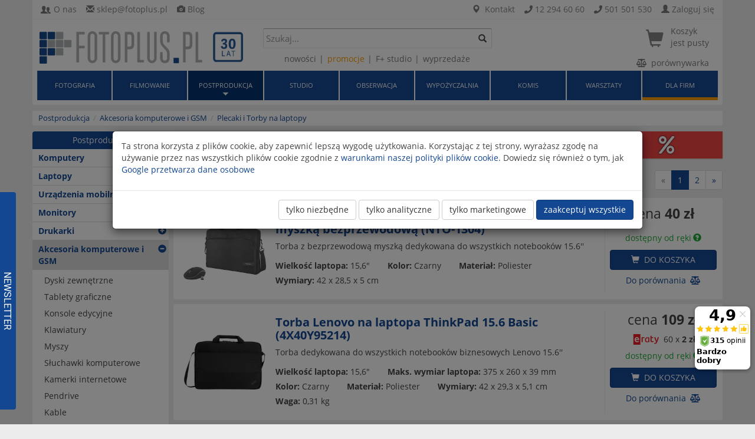

--- FILE ---
content_type: text/html; charset=UTF-8
request_url: https://fotoplus.pl/akcesoria-komputerowe-i-gsm/plecaki-i-torby-na-laptopy
body_size: 22930
content:
<!DOCTYPE html>
<html lang="pl">
	<head>
		<meta charset="utf-8">
		<meta http-equiv="X-UA-Compatible" content="IE=edge">
		<meta name="viewport" content="width=device-width, initial-scale=1">

		<meta name="msvalidate.01" content="F1550DCB8685B662F9E207261AA64B67" />
		<meta name="google-site-verification" content="E-lWL0RmQ76w7n80bX1JHXhR_lqwI093WCWi6F4et4M" />
		<meta name="google-site-verification" content="DVT9qzMyh9NQnuALTLdujS7SZpj_oHHIKdxRAQeqDtU" />
		<meta name="facebook-domain-verification" content="nkve4ktazbirhi1u38lnxo0puquzon" />

		<title>Plecaki i Torby na laptopy</title>
		
		



		<link rel="icon" type="image/ico" href="https://fotoplus.pl/www/images/favicon.ico?2164"/>

		<link rel="apple-touch-icon-precomposed" sizes="57x57" href="https://fotoplus.pl/www/images/apple-icon-57x57.png?2164" />
		<link rel="apple-touch-icon-precomposed" sizes="72x72" href="https://fotoplus.pl/www/images/apple-icon-72x72.png?2164" />
		<link rel="apple-touch-icon-precomposed" sizes="114x114" href="https://fotoplus.pl/www/images/apple-icon-114x114.png?2164" />
		<link rel="apple-touch-icon-precomposed" sizes="144x144" href="https://fotoplus.pl/www/images/apple-icon-144x144.png?2164" />

		<!-- Fonts -->
		<link rel="preload" href="/www/fonts/open-sans-v17-latin_latin-ext-italic.woff2" as="font" crossorigin>
		<link rel="preload" href="/www/fonts/fa-brands-400.woff2" as="font" crossorigin>
		<link rel="preload" href="/www/fonts/open-sans-v17-latin_latin-ext-700.woff2" as="font" crossorigin>
		<link rel="preload" href="/www/fonts/open-sans-v17-latin_latin-ext-700italic.woff2" as="font" crossorigin>
		<link rel="preload" href="/www/fonts/fa-regular-400.woff2" as="font" crossorigin>
		<link rel="preload" href="/www/fonts/open-sans-v17-latin_latin-ext-regular.woff2" as="font" crossorigin>
		<link rel="preload" href="/www/fonts/glyphicons-halflings-regular.woff2" as="font" crossorigin>
		<link rel="preload" href="/www/fonts/fa-solid-900.woff2" as="font" crossorigin>
		<!-- Latest compiled and minified CSS -->
		<link rel="stylesheet" type="text/css" href="/static_file.php?files=timeline.css,bootstrap.min.css,app.css,fp-font-all.css,bootstrap-cols.css,fonts.min.css&amp;v=2164" id="mainStyleSheet">

		<script src="/static_file.php?files=jquery.min.js,jquery.countdown.min.js,jquery.easing.min.js&amp;v=2164"></script>
		<script>
			var cartValue = 0;
						var freeDeliveryValue = 1500;
		</script>

		

		

							<script>
	(function (srcjs) {
		window._edrone = window._edrone || { };
		_edrone.app_id = '6228b866798e5';
		_edrone.version = '1.0.0';
		_edrone.platform_version = '1.0.0';
		_edrone.platform = 'custom';
				_edrone.email = "";
		_edrone.first_name = "";
		_edrone.last_name = "";
		_edrone.country = 'PL';
		_edrone.city = '';
				var doc = document.createElement('script');
		doc.type = 'text/javascript';
		doc.async = true;
		doc.src = ('https:' == document.location.protocol ? 'https:' : 'http:') + srcjs;
		var s = document.getElementsByTagName('script')[0];
					s.parentNode.insertBefore(doc, s);
			})("//d3bo67muzbfgtl.cloudfront.net/edrone_2_0.js?app_id=6228b866798e5");
</script>
		
				<!-- Google Analytics 4-->
		
		<script>
			// Define dataLayer and the gtag function.
			window.dataLayer = window.dataLayer || [];
			function gtag(){dataLayer.push(arguments);}

			// Set default consent to 'denied' as a placeholder
			// Determine actual values based on your own requirements
			gtag('consent', 'default', {
				'ad_storage': 'denied',
				'ad_user_data': 'denied',
				'ad_personalization': 'denied',
				'analytics_storage': 'denied'
			});

			const savedConsent = JSON.parse(localStorage.getItem('userConsent'));

			if (savedConsent) {
				gtag('consent', 'update', savedConsent);
			}
		</script>
		<script async src="https://www.googletagmanager.com/gtag/js?id=G-PMD7MGH0D7"></script>
		<script>
			window.dataLayer = window.dataLayer || [];
			function gtag(){dataLayer.push(arguments);}

			gtag('js', new Date());
			gtag('config', 'G-PMD7MGH0D7');
		</script>
		<!-- End Google Analytics 4-->
		
		<!-- Google Tag Manager -->
		<script>(function(w,d,s,l,i){w[l]=w[l]||[];w[l].push({'gtm.start':
		new Date().getTime(),event:'gtm.js'});var f=d.getElementsByTagName(s)[0],
		j=d.createElement(s),dl=l!='dataLayer'?'&l='+l:'';j.async=true;j.src=
		'https://www.googletagmanager.com/gtm.js?id='+i+dl;f.parentNode.insertBefore(j,f);
		})(window,document,'script','dataLayer','GTM-KN84MS4');
		</script>
		<!-- End Google Tag Manager -->

		<script>

		</script>
		
		
		
		<script>(function(w,d,s,i,dl){w._ceneo = w._ceneo || function () {
			w._ceneo.e = w._ceneo.e || []; w._ceneo.e.push(arguments); };
			w._ceneo.e = w._ceneo.e || [];dl=dl===undefined?"dataLayer":dl;
			const f = d.getElementsByTagName(s)[0], j = d.createElement(s);
			j.defer = true;
			j.src = "https://ssl.ceneo.pl/ct/v5/script.js?accountGuid=" + i + "&t=" +
			Date.now() + (dl ? "&dl=" + dl : ''); f.parentNode.insertBefore(j, f);
			})(window, document, "script", "f3431a83-25c4-4c9f-9e83-b63d2d5b6548");
		</script>
		
	</head>
	<body >

				<!-- Google Tag Manager (noscript) -->
		<noscript><iframe src="https://www.googletagmanager.com/ns.html?id=GTM-KN84MS4"
		height="0" width="0" style="display:none;visibility:hidden"></iframe></noscript>
		<!-- End Google Tag Manager (noscript) -->
		
				<!--Start of Tawk.to Script-->
		<script type="text/javascript">
		var Tawk_API=Tawk_API||{}, Tawk_LoadStart=new Date();
		(function(){
		var s1=document.createElement("script"),s0=document.getElementsByTagName("script")[0];
		s1.async=true;
		s1.src='https://embed.tawk.to/5f2286be1a544e2a7275a3cb/default';
		s1.charset='UTF-8';
		s1.setAttribute('crossorigin','*');
		s0.parentNode.insertBefore(s1,s0);
		})();
		</script>
		<!--End of Tawk.to Script-->
				
		
		<div class="container-fluid" id="top-bar">
			<div class="container" id="top-bar-content">
				<div class="hidden-xs">
					<div class="pull-left">
						<img id="logo-small" src="https://fotoplus.pl/www/images/logo-small.png?2164" alt="Foto - Plus">
						<div class="hidden-xs hidden-sm">
							<i class="icon-users-1"></i>&nbsp;
							<a rel="nofollow" href="https://fotoplus.pl/o-nas"><span>O nas</span></a>
						</div>
						<div>
							<span class="glyphicon glyphicon-envelope"></span>&nbsp;<a rel="nofollow" href="mailto:sklep@fotoplus.pl"><span>sklep@fotoplus.pl</span></a>
						</div>
												<div class="hidden-xs hidden-sm">
							<span class="glyphicon glyphicon-camera" aria-hidden="true"></span>&nbsp;<a href="https://fotoplus.pl/artykuly"><span>Blog</span></a>
						</div>
					</div>

					<div class="pull-right">

						<div>
							<span class="glyphicon glyphicon-map-marker" aria-hidden="true"></span>&nbsp;
							<a href="https://fotoplus.pl/kontakt"><span>Kontakt</span></a>
						</div>

												<div id="phone-local">
							<i class="icon-phone"></i>&nbsp;<a href="tel:122946060"><span class="text-center" data-toggle="popover" title="Infolinia" data-content="<div  class='text-center'>Skontaktuj się z nami w godzinach od <strong>8:00 do 21:00</strong> od poniedziałku do piątku.</div>" data-placement="bottom" data-container="#phone-local">12 294 60 60</span></a>
						</div>
						<div id="phone-mobile">
							 <i class="icon-phone"></i>&nbsp;<a href="tel:+48501501530"><span data-toggle="popover" title="Infolinia" data-content="<div  class='text-center'>Skontaktuj się z nami w godzinach od <strong>8:00 do 21:00</strong> od poniedziałku do piątku.</div>" data-placement="bottom" data-container="#phone-mobile">501 501 530</span></a>
						</div>
						
						<div class="hidden-xs">
														<div>
								<form action="https://fotoplus.pl/login" method="post">
									<input type="hidden" name="redirect" value="https://fotoplus.pl/akcesoria-komputerowe-i-gsm/plecaki-i-torby-na-laptopy" />									<span class="glyphicon glyphicon-user"></span>&nbsp;<a rel="nofollow" href="https://fotoplus.pl/login" id="loginLink">Zaloguj się</a>
								</form>
							</div>
													</div>
					</div>
				</div>
				<div class="hidden-sm hidden-md hidden-lg">
					<ul class="search-submenu list-unstyled list-inline">
						<li>
							<a  href="https://fotoplus.pl/inne/nowosci">nowości</a>
						</li>
						<li>
							<a class="wyprzedaz-orange " href="https://fotoplus.pl/promocje">promocje</a>
						</li>
						<li>
							<a  href="https://fotoplus.pl/studio">F+ studio</a>
						</li>
						<li>
							<a  href="https://fotoplus.pl/inne/wyprzedaz">wyprzedaże</a>
						</li>
					</ul>
				</div>
				
			</div>	
		</div>

		<div class="container container-nav">
			<div id="main-bar">
	<div class="container">
		<div class="header-container col-md-8">
						
											<a href="https://fotoplus.pl/">
					<picture>
						<source srcset="https://fotoplus.pl/www/images/logo-flat-30.webp?2164" type="image/webp">
						<source srcset="https://fotoplus.pl/www/images/logo-flat-30.jpg?2164" type="image/jpeg"> 
						<img id="logo" src="https://fotoplus.pl/www/images/logo-flat-30.jpg?2164" width="408" height="65" alt="Foto - Plus - specjalistyczny sklep foto - video" />
					</picture>
				</a>
			
			
			<div id="top-contact-mobile" class="hidden-sm hidden-md hidden-lg">
				<ul>
					<li>
						<a aria-label="telefon" id="mobile-contact" href="https://fotoplus.pl/kontakt"><i class="icon-phone"></i></a>
						<div class="mobile-contact-content">
							<div class="font-bold">kontakt</div>
														<div class="mb-1 mt-1" style="font-weight: normal; line-height: 1.6">infolinia od poniedziałku do piątku<br />od <strong>8:00</strong> do <strong>21:00</strong></div>
														<ul>
								<li class="contact-element infolinia"><div>infolinia: <span class="glyphicon glyphicon-phone"></span></div><div><span><a href="tel:122946060">12 294 60 60</a></span></div></li>
								<li class="contact-element infolinia infolinia-last"><div>infolinia: <span class="glyphicon glyphicon-phone"></span></div><div><span><a href="tel:+48501501530">501 501 530</a></span></div></li>
								<li class="contact-element"><div style="padding-top: 10px">salon foto-wideo Kraków: <span class="glyphicon glyphicon-phone"></span></div><div><span>12 426 16 60</span></div></li>
								<li class="contact-element"><div>studio Foto-Plus Kraków: <span class="glyphicon glyphicon-phone"></span></div><div><span>12 426 16 61</span></div></li>
								<li class="contact-element"><div>salon foto-wideo Katowice: <span class="glyphicon glyphicon-phone"></span></div><div><span>32 250 50 80</span></div></li>
							</ul>
							<ul>
								<li class="header">email</li>
								<li><span class="glyphicon glyphicon-envelope"></span>&nbsp;<a id="mobile-email" href="mailto:sklep@fotoplus.pl">sklep@fotoplus.pl</a></li>
								<li class="header">fax</li>
								<li><i class="icon-fax"></i> <span>12 661 51 51</span></li>
							</ul>
						</div>
					</li>
					<li>
						<a aria-label="zaloguj" rel="nofollow" id="mobile-login" href="https://fotoplus.pl/login"><span class="glyphicon glyphicon-user"></span></a>
						<div class="mobile-login-content">
							<ul>
																<li>
									<a rel="nofollow" href="https://fotoplus.pl/login">
										<span class="glyphicon glyphicon-lock"></span>&nbsp;logowanie
									</a>
								</li>
															</ul>
						</div>
					</li>
					<li>
						<a aria-label="koszyk" rel="nofollow" id="mobile-cart" href="https://fotoplus.pl/koszyk">
							<span class="glyphicon glyphicon-shopping-cart"></span>
													</a>
					</li>
				</ul>
			</div>
		</div>
		<div class="col-md-8">
			<div id="search-box">
				<div class="clearfix">
					<form action="https://fotoplus.pl/search" method="get" class="pull-left" id="searchForm">
						<input type="text" class="fp-form-field form-control" name="q" placeholder="Szukaj..." value="">
						<button aria-label="Szukaj" type="submit" class="btn-search"><span class="glyphicon glyphicon-search" aria-hidden="true"></span></button>
					</form>
					<button type="button" class="navbar-toggle collapsed pull-right" data-toggle="collapse" data-target="#navbar" aria-expanded="false" aria-controls="navbar">
						<span class="sr-only">Toggle navigation</span>
						<span class="icon-bar"></span>
						<span class="icon-bar"></span>
						<span class="icon-bar"></span>
					</button>
				</div>
				<ul class="hidden-xs search-submenu list-unstyled list-inline">
										<script>
						var compareCount = 0
					</script>
					<li><a  href="https://fotoplus.pl/inne/nowosci">nowości</a></li>
					<li><a class="wyprzedaz-orange " href="https://fotoplus.pl/promocje">promocje</a></li>

					<li><a href="https://fotoplus.pl/studio" >F+ studio</a></li>

					<li><a  href="https://fotoplus.pl/inne/wyprzedaz?filter_availability_internet=1">wyprzedaże</a></li>
				</ul>
			</div>

		</div>
		<div class="col-md-8 cart-column">
			 <div class="pull-right">
				<div id="cart" class="hidden-xs">
					<a rel="nofollow" href="https://fotoplus.pl/koszyk">
												<div class="flex" style="justify-content: flex-end;">
							<div class="cart-icon">
								<span class="glyphicon glyphicon-shopping-cart" aria-hidden="true"></span>	
							</div>
							<div id="cart-excerpt">
								<span>Koszyk</span><br/>
								<span>jest pusty</span>
							</div>
						</div>
											</a>
					<div id="cart-preview">
						
						<p class="h4">Twój koszyk</p>

						<table class="table">
													<tr><td class="text-center">Twój koszyk jest pusty</td></tr>
												</table>

						<div class="text-center"><a rel="nofollow" href="https://fotoplus.pl/koszyk">idź do koszyka</a></div>

					</div>
				</div>
				<div class="text-right hidden-xs hidden-sm">
					<a rel="nofollow" id="top-compare-link"  href="https://fotoplus.pl/porownaj"> <i class="fas fa-balance-scale"></i> porównywarka</a>
				</div>
			</div>
		</div>
	</div>
</div>

<nav class="container-nav-main navbar navbar-default">
	<div id="navbar" class="navbar-collapse collapse">
		<ul class="nav navbar-nav navbar-main">
						
			
			<li class="navbar-element-mobile navbar-element-width-9">


				<a   href="https://fotoplus.pl/fotografia">Fotografia</a>
							</li>
		
			
			<li class="navbar-element-mobile navbar-element-width-9">


				<a   href="https://fotoplus.pl/filmowanie">Filmowanie</a>
							</li>
		
			
			<li class="navbar-element-mobile navbar-element-width-9">


				<a   class="act"  href="https://fotoplus.pl/komputery">Postprodukcja</a>
							</li>
		
			
			<li class="navbar-element-mobile navbar-element-width-9">


				<a   href="https://fotoplus.pl/sprzet-studyjny">Studio</a>
							</li>
		
			
			<li class="navbar-element-mobile navbar-element-width-9">


				<a   href="https://fotoplus.pl/lornetki-lunety">Obserwacja</a>
							</li>
		
			
			<li class="navbar-element-mobile navbar-element-width-9">


				<a   href="https://fotoplus.pl/wypozyczalnia-sprzetu">Wypożyczalnia</a>
							</li>
		
			
			<li class="navbar-element-mobile navbar-element-width-9">


				<a   href="https://fotoplus.pl/komis">Komis</a>
							</li>
		
							<li class="navbar-element-mobile navbar-element-width-9">
					<a  href="https://fotoplus.pl/warsztaty">warsztaty</a>
				</li>
			
			<li class="navbar-element-mobile navbar-element-width-9">


				<a style="border-bottom: 5px solid #ff9d00"  href="https://fotoplus.pl/dla-firm">Dla firm</a>
							</li>
		
		</ul>
	</div>
</nav>		</div>

		<div id="wrapper" class="container wrapper">

			
	

						
<!-- breadcrumbs -->
		<div id="nav-cat">
		 
		<ol class="breadcrumb">
							<li>
					<a  data-ga-name="Postprodukcja" href="/komputery">
						<span>Postprodukcja</span>
					</a>
				</li>
							<li>
					<a  data-ga-name="Akcesoria komputerowe i GSM" href="/akcesoria-komputerowe-i-gsm">
						<span>Akcesoria komputerowe i GSM</span>
					</a>
				</li>
							<li>
					<a rel="nofollow" data-ga-name="Plecaki i Torby na laptopy" href="/akcesoria-komputerowe-i-gsm/plecaki-i-torby-na-laptopy">
						<span>Plecaki i Torby na laptopy</span>
					</a>
				</li>
					</ol>
	</div>

	<script type="application/ld+json">
    {
      "@context": "https://schema.org",
      "@type": "BreadcrumbList",
      "itemListElement": [
            {
        "@type": "ListItem",
        "position": "1",
                "name": "Postprodukcja",
        "item": "https://fotoplus.pl/komputery"
      },            {
        "@type": "ListItem",
        "position": "2",
                "name": "Akcesoria komputerowe i GSM",
        "item": "https://fotoplus.pl/akcesoria-komputerowe-i-gsm"
      },            {
        "@type": "ListItem",
        "position": "3",
                "name": "Plecaki i Torby na laptopy",
        "item": "https://fotoplus.pl/akcesoria-komputerowe-i-gsm/plecaki-i-torby-na-laptopy"
      }            ]
    }
    </script>
	<!-- end breadcrumbs -->
<div id="container-cat">

<div class="row">

		<div id="content-right-cat" class="col-md-5 col-xlg-1-fp">
		<div class="visible-xs-block visible-sm-block" style="display: flex !important; flex-direction: row;">
			
			<button class="btn btn-default btn-block collapsed visible-xs-block visible-sm-block" style="margin-bottom: 10px; margin-top: 0px; margin-right: .5rem; font-size: 80%" onclick="openCategories()"><i class="fas fa-list"></i> KATEGORIE</button>

			<button class="btn btn-default btn-block collapsed visible-xs-block visible-sm-block" style="margin-bottom: 10px; margin-top: 0px; margin-right: .5rem; font-size: 80%" onclick="openFilter()"><i class="fas fa-filter"></i> FILTRY</button>

			<button class="btn btn-default btn-block collapsed visible-xs-block visible-sm-block" style="margin-bottom: 10px; margin-top: 0px; font-size: 80%" onclick="openSort()"><i class="fas fa-sort-amount-down-alt"></i> SORTOWANIE</button>
		</div>
			<script>
				function openFilter(){
					$('#filter-module').removeClass('filter-close')
						.addClass('filter-open');

					$('body').removeClass('filter-close')
						.addClass('filter-open');

					$('#filter-close').removeClass('filter-close')
						.addClass('filter-open');

					$('#btn-holder').removeClass('filter-close')
						.addClass('filter-open')
						.addClass('btn-holder');
				}

				function closeFilter() {
					$('#filter-module').removeClass('filter-open')
						.addClass('filter-close');

					$('body').removeClass('filter-open')
						.addClass('filter-close');

					$('#filter-close').removeClass('filter-open')
						.addClass('filter-close');

					$('#btn-holder').removeClass('filter-open')
						.addClass('filter-close')
						.addClass('btn-holder');
				}

				function openSort(){
					$('#sort').removeClass('sort-close')
						.addClass('sort-open');

					$('body').removeClass('filter-close')
						.addClass('filter-open');

					$('#sort-close').removeClass('sort-close')
						.addClass('sort-open');
				}

				function closeSort(){
					$('#sort').removeClass('sort-open')
						.addClass('sort-close');

					$('body').removeClass('filter-open')
						.addClass('filter-close');

					$('#sort-close').removeClass('sort-open')
						.addClass('sort-close');
				}

				function openCategories() {
					$("#category-module").removeClass('filter-close')
						.addClass('filter-open');

					$('body').removeClass('filter-close')
						.addClass('filter-open');

					$('#category-close').removeClass('filter-close')
						.addClass('filter-open');
				}

				function closeCategories() {
					$('#category-module').removeClass('filter-open')
						.addClass('filter-close');

					$('body').removeClass('filter-open')
						.addClass('filter-close');

					$('#category-close').removeClass('filter-open')
						.addClass('filter-close');
				}
			</script>

			<div id="category-menu">

				<button id="filter-close" class="filter-close" onclick="closeFilter()"><i class="fas fa-times-circle"></i></button>
				<button id="category-close" class="filter-close" onclick="closeCategories()"><i class="fas fa-times-circle"></i></button>

				<div id="left-filtr">

					
					<div id="category-module" class="left-box" >
						
<div class="left-box-header">Postprodukcja</div>
	<div class="left-box-content">
		<ul class="l-menu">
							<li class="l-menu-el">

									<a rel="nofollow" href="/komputery-stacjonarne" class="pull-right clearfix">
													<span class="glyphicon glyphicon-plus-sign expand-arrow first-level" aria-hidden="true"></span>
											</a>
				
				<a  href="/komputery-stacjonarne" class="clearfix cat-header-link">
					Komputery				</a> 

							<ul class="collapse ls-menu expl-1">
									<li class="l-menu-el">
						<a  href="/komputery-stacjonarne/nettopy-mini-pc">Nettopy - Mini-PC</a> 
															</li>
									<li class="l-menu-el">
						<a  href="/komputery-stacjonarne/komputery-all-in-one">All in One</a> 
															</li>
									<li class="l-menu-el">
						<a  href="/komputery-stacjonarne/desktopy">Desktopy</a> 
															</li>
									<li class="l-menu-el">
						<a  href="/komputery-stacjonarne/Serwery-NAS">Serwery NAS</a> 
															</li>
									<li class="l-menu-el">
						<a  href="/komputery-stacjonarne/plyty-glowne">Płyty główne</a> 
															</li>
									<li class="l-menu-el">
						<a  href="/komputery-stacjonarne/procesory">Procesory</a> 
															</li>
									<li class="l-menu-el">
						<a  href="/komputery-stacjonarne/chlodzenie-cpu">Chłodzenie CPU</a> 
															</li>
									<li class="l-menu-el">
						<a  href="/komputery-stacjonarne/pamie-ram">Pamięci RAM</a> 
															</li>
									<li class="l-menu-el">
						<a  href="/komputery-stacjonarne/dyski-ssd">Dyski SSD</a> 
															</li>
									<li class="l-menu-el">
						<a  href="/komputery-stacjonarne/dyski-hdd">Dyski HDD</a> 
															</li>
									<li class="l-menu-el">
						<a  href="/komputery-stacjonarne/napedy-optyczne">Napędy optyczne</a> 
															</li>
									<li class="l-menu-el">
						<a  href="/komputery-stacjonarne/karty-graficzne">Karty graficzne</a> 
															</li>
									<li class="l-menu-el">
						<a  href="/komputery-stacjonarne/karty-dzwiekowe">Karty dźwiękowe</a> 
															</li>
									<li class="l-menu-el">
						<a  href="/komputery-stacjonarne/karty-sieciowe">Karty sieciowe</a> 
															</li>
									<li class="l-menu-el">
						<a  href="/komputery-stacjonarne/zasilacze">Zasilacze</a> 
															</li>
									<li class="l-menu-el">
						<a  href="/komputery-stacjonarne/obudowy-pc">Obudowy</a> 
															</li>
									<li class="l-menu-el">
						<a  href="/komputery-stacjonarne/chlodzenie-obudowy">Dodatkowe chłodzenie</a> 
															</li>
								</ul>
						</li>
					<li class="l-menu-el">

				
				<a  href="/laptopy" class="clearfix cat-header-link">
					Laptopy				</a> 

						</li>
					<li class="l-menu-el">

									<a rel="nofollow" href="/urzadzenia-mobilne" class="pull-right clearfix">
													<span class="glyphicon glyphicon-plus-sign expand-arrow first-level" aria-hidden="true"></span>
											</a>
				
				<a  href="/urzadzenia-mobilne" class="clearfix cat-header-link">
					Urządzenia mobilne				</a> 

							<ul class="collapse ls-menu expl-1">
									<li class="l-menu-el">
						<a  href="/urzadzenia-mobilne/laptopy">Laptopy</a> 
															</li>
									<li class="l-menu-el">
						<a  href="/urzadzenia-mobilne/tablety">Tablety</a> 
															</li>
									<li class="l-menu-el">
						<a  href="/urzadzenia-mobilne/smartfony">Smartfony</a> 
															</li>
									<li class="l-menu-el">
						<a  href="/urzadzenia-mobilne/smartwatche">Smartwatche</a> 
															</li>
								</ul>
						</li>
					<li class="l-menu-el">

									<a rel="nofollow" href="/monitory" class="pull-right clearfix">
													<span class="glyphicon glyphicon-plus-sign expand-arrow first-level" aria-hidden="true"></span>
											</a>
				
				<a  href="/monitory" class="clearfix cat-header-link">
					Monitory				</a> 

							<ul class="collapse ls-menu expl-1">
									<li class="l-menu-el">
						<a  href="/monitory/monitory-biznesowe">Monitory biznesowe</a> 
															</li>
									<li class="l-menu-el">
						<a  href="/monitory/monitory-graficzne">Monitory graficzne</a> 
															</li>
									<li class="l-menu-el">
						<a  href="/monitory/monitory-wielkoformatowe">Monitory wielkoformatowe</a> 
															</li>
									<li class="l-menu-el">
						<a  href="/monitory/monitory-interaktywne">Monitory interaktywne</a> 
															</li>
									<li class="l-menu-el">
						<a  href="/monitory/kalibracja-i-profilowanie">Kalibracja i profilowanie</a> 
															</li>
									<li class="l-menu-el">
						<a  href="/monitory/akcesoria-do-monitorow">Akcesoria do monitorów</a> 
															</li>
									<li class="l-menu-el">
						<a  href="/monitory/wyswietlacze-specjalistyczne">Wyświetlacze specjalistyczne</a> 
															</li>
								</ul>
						</li>
					<li class="l-menu-el">

									<a rel="nofollow" href="/drukarki" class="pull-right clearfix">
													<span class="glyphicon glyphicon-plus-sign expand-arrow first-level" aria-hidden="true"></span>
											</a>
				
				<a  href="/drukarki" class="clearfix cat-header-link">
					Drukarki				</a> 

							<ul class="collapse ls-menu expl-1">
									<li class="l-menu-el">
						<a  href="/drukarki/drukarki-atramentowe">Drukarki atramentowe</a> 
															</li>
									<li class="l-menu-el">
						<a  href="/drukarki/drukarki-mobilne">Drukarki mobilne</a> 
															</li>
									<li class="l-menu-el">
						<a  href="/drukarki/drukarki-wielkoformatowe">Drukarki wielkoformatowe</a> 
															</li>
									<li class="l-menu-el">
						<a  href="/drukarki/drukarki-3d">Drukarki 3D</a> 
															</li>
									<li class="l-menu-el">
						<a  href="/drukarki/urzadzenia-wielofunkcyjne">Urządzenia wielofunkcyjne</a> 
															</li>
									<li class="l-menu-el">
						<a  href="/drukarki/tusze">Tusze</a> 
															</li>
								</ul>
						</li>
					<li class="l-menu-el sel">

									<a rel="nofollow" href="/akcesoria-komputerowe-i-gsm" class="pull-right clearfix">
													<span class="glyphicon glyphicon-minus-sign expand-arrow first-level" aria-hidden="true"></span>
											</a>
				
				<a  rel="nofollow" href="/akcesoria-komputerowe-i-gsm" class="clearfix cat-header-link cat-header-sel">
					Akcesoria komputerowe i GSM				</a> 

							<ul class="collapse ls-menu expl-1 in">
									<li class="l-menu-el">
						<a  href="/akcesoria-komputerowe-i-gsm/dyski-zewnetrzne">Dyski zewnętrzne</a> 
															</li>
									<li class="l-menu-el">
						<a  href="/akcesoria-komputerowe-i-gsm/tablety-graficzne">Tablety graficzne</a> 
															</li>
									<li class="l-menu-el">
						<a  href="/akcesoria-komputerowe-i-gsm/konsole-edycyjne">Konsole edycyjne</a> 
															</li>
									<li class="l-menu-el">
						<a  href="/akcesoria-komputerowe-i-gsm/klawiatury">Klawiatury</a> 
															</li>
									<li class="l-menu-el">
						<a  href="/akcesoria-komputerowe-i-gsm/myszy">Myszy</a> 
															</li>
									<li class="l-menu-el">
						<a  href="/akcesoria-komputerowe-i-gsm/sluchawki-komputerowe">Słuchawki komputerowe</a> 
															</li>
									<li class="l-menu-el">
						<a  href="/akcesoria-komputerowe-i-gsm/kamerki-internetowe">Kamerki internetowe</a> 
															</li>
									<li class="l-menu-el">
						<a  href="/akcesoria-komputerowe-i-gsm/pendrive">Pendrive</a> 
															</li>
									<li class="l-menu-el">
						<a  href="/akcesoria-komputerowe-i-gsm/kable">Kable</a> 
															</li>
									<li class="l-menu-el">
						<a  href="/akcesoria-komputerowe-i-gsm/huby-usb">Huby USB i Adaptery</a> 
															</li>
									<li class="l-menu-el">
						<a  href="/akcesoria-komputerowe-i-gsm/ladowarki-i-zasilacze">Ładowarki i Zasilacze</a> 
															</li>
									<li class="l-menu-el">
						<a  href="/akcesoria-komputerowe-i-gsm/podstawki">Podstawki</a> 
															</li>
									<li class="l-menu-el sel">
						<a  rel="nofollow" href="/akcesoria-komputerowe-i-gsm/plecaki-i-torby-na-laptopy">Plecaki i Torby na laptopy</a> 
															</li>
									<li class="l-menu-el">
						<a  href="/akcesoria-komputerowe-i-gsm/etui-i-obudowy-na-smartfony-i-tablety">Etui na smartfony i tablety</a> 
															</li>
									<li class="l-menu-el">
						<a  href="/akcesoria-komputerowe-i-gsm/uchwyty-na-smartfony-i-tablety">Uchwyty na smartfony i tablety</a> 
															</li>
									<li class="l-menu-el">
						<a  href="/akcesoria-komputerowe-i-gsm/lokalizatory">Lokalizatory</a> 
															</li>
									<li class="l-menu-el">
						<a  href="/akcesoria-komputerowe-i-gsm/inne">Inne akcesoria</a> 
															</li>
								</ul>
						</li>
					<li class="l-menu-el">

									<a rel="nofollow" href="/projektory" class="pull-right clearfix">
													<span class="glyphicon glyphicon-plus-sign expand-arrow first-level" aria-hidden="true"></span>
											</a>
				
				<a  href="/projektory" class="clearfix cat-header-link">
					Projektory				</a> 

							<ul class="collapse ls-menu expl-1">
									<li class="l-menu-el">
						<a  href="/projektory/biznes-edukacja">Biznes | Edukacja</a> 
															</li>
									<li class="l-menu-el">
						<a  href="/projektory/profesjonalne-instalacyjne">Profesjonalne | Instalacyjne</a> 
															</li>
									<li class="l-menu-el">
						<a  href="/projektory/mocowania-projektora">Mocowania projektora</a> 
															</li>
									<li class="l-menu-el">
						<a  href="/projektory/wizualizery">Wizualizery</a> 
															</li>
								</ul>
						</li>
					<li class="l-menu-el">

									<a rel="nofollow" href="/skanery" class="pull-right clearfix">
													<span class="glyphicon glyphicon-plus-sign expand-arrow first-level" aria-hidden="true"></span>
											</a>
				
				<a  href="/skanery" class="clearfix cat-header-link">
					Skanery				</a> 

							<ul class="collapse ls-menu expl-1">
									<li class="l-menu-el">
						<a  href="/skanery/do-formatu-a4">Do formatu A4</a> 
															</li>
									<li class="l-menu-el">
						<a  href="/skanery/do-formatu-a3">Do formatu A3</a> 
															</li>
									<li class="l-menu-el">
						<a  href="/skanery/biurowe">Biurowe</a> 
															</li>
									<li class="l-menu-el">
						<a  href="/skanery/specjalistyczne">Specjalistyczne</a> 
															</li>
								</ul>
						</li>
					<li class="l-menu-el">

									<a rel="nofollow" href="/papiery" class="pull-right clearfix">
													<span class="glyphicon glyphicon-plus-sign expand-arrow first-level" aria-hidden="true"></span>
											</a>
				
				<a  href="/papiery" class="clearfix cat-header-link">
					Papiery fotograficzne				</a> 

							<ul class="collapse ls-menu expl-1">
									<li class="l-menu-el">
						<a  href="/papiery/papiery-foto-w-arkuszach">Papiery foto w arkuszach</a> 
															</li>
									<li class="l-menu-el">
						<a  href="/papiery/papiery-foto-w-rolach">Papiery foto w rolach</a> 
															</li>
									<li class="l-menu-el">
						<a  href="/papiery/do-zdjec-natychmiastowych">Do zdjęć natychmiastowych</a> 
															</li>
								</ul>
						</li>
					<li class="l-menu-el">

									<a rel="nofollow" href="/oprogramowanie" class="pull-right clearfix">
													<span class="glyphicon glyphicon-plus-sign expand-arrow first-level" aria-hidden="true"></span>
											</a>
				
				<a  href="/oprogramowanie" class="clearfix cat-header-link">
					Oprogramowanie				</a> 

							<ul class="collapse ls-menu expl-1">
									<li class="l-menu-el">
						<a  href="/oprogramowanie/oprogramowanie-foto">Oprogramowanie foto</a> 
															</li>
									<li class="l-menu-el">
						<a  href="/oprogramowanie/oprogramowanie-video">Oprogramowanie video</a> 
															</li>
									<li class="l-menu-el">
						<a  href="/oprogramowanie/oprogramowanie-specjalne">Oprogramowanie specjalne</a> 
															</li>
									<li class="l-menu-el">
						<a  href="/oprogramowanie/systemy-operacyjne">Systemy operacyjne</a> 
															</li>
									<li class="l-menu-el">
						<a  href="/oprogramowanie/rozszerzenia-oprogramowania">Rozszerzenia oprogramowania</a> 
															</li>
								</ul>
						</li>
					<li class="l-menu-el">

									<a rel="nofollow" href="/ramki-i-albumy" class="pull-right clearfix">
													<span class="glyphicon glyphicon-plus-sign expand-arrow first-level" aria-hidden="true"></span>
											</a>
				
				<a  href="/ramki-i-albumy" class="clearfix cat-header-link">
					Ramki i albumy				</a> 

							<ul class="collapse ls-menu expl-1">
									<li class="l-menu-el">
						<a  href="/ramki-i-albumy/albumy-fotograficzne">Albumy fotograficzne</a> 
															</li>
								</ul>
						</li>
					<li class="l-menu-el">

				
				<a  href="/cctv" class="clearfix cat-header-link">
					CCTV				</a> 

						</li>
				</ul>
	</div>

					</div>

												<div id="filter-module" class="left-box">
		<div class="left-box-header">Opcje filtrowania</div>
		<div class="left-box-content">
						<div class="box-content">
			<form action="/kategoria-filtr" method="post" id="filtr-form">
				<div>
									<input type="hidden" name="cat_id" value="2158">
									<input type="hidden" name="link_cat_id" value="">
								<input type="hidden" name="originalPath" value="/akcesoria-komputerowe-i-gsm/plecaki-i-torby-na-laptopy">

								
								<div class="filtr-box">
					<span class="strong">Producent:</span>
					<div class="filtr-box-hide">
						<ul>
													<li>
								<div class="checkbox checkbox-primary">
									<input class="styled" id="prodcheck566" name="producent[]" value="defender" type="checkbox">
									<label for="prodcheck566">
										<a rel="nofollow" href="/akcesoria-komputerowe-i-gsm/plecaki-i-torby-na-laptopy/defender">Defender</a>
										<span class="count">(1)</span>
									</label>
								</div>
							</li>
													<li>
								<div class="checkbox checkbox-primary">
									<input class="styled" id="prodcheck522" name="producent[]" value="dell" type="checkbox">
									<label for="prodcheck522">
										<a rel="nofollow" href="/akcesoria-komputerowe-i-gsm/plecaki-i-torby-na-laptopy/dell">Dell</a>
										<span class="count">(1)</span>
									</label>
								</div>
							</li>
													<li>
								<div class="checkbox checkbox-primary">
									<input class="styled" id="prodcheck581" name="producent[]" value="dicota" type="checkbox">
									<label for="prodcheck581">
										<a rel="nofollow" href="/akcesoria-komputerowe-i-gsm/plecaki-i-torby-na-laptopy/dicota">Dicota</a>
										<span class="count">(15)</span>
									</label>
								</div>
							</li>
													<li>
								<div class="checkbox checkbox-primary">
									<input class="styled" id="prodcheck521" name="producent[]" value="lenovo" type="checkbox">
									<label for="prodcheck521">
										<a rel="nofollow" href="/akcesoria-komputerowe-i-gsm/plecaki-i-torby-na-laptopy/lenovo">Lenovo</a>
										<span class="count">(1)</span>
									</label>
								</div>
							</li>
													<li>
								<div class="checkbox checkbox-primary">
									<input class="styled" id="prodcheck580" name="producent[]" value="natec" type="checkbox">
									<label for="prodcheck580">
										<a rel="nofollow" href="/akcesoria-komputerowe-i-gsm/plecaki-i-torby-na-laptopy/natec">Natec</a>
										<span class="count">(1)</span>
									</label>
								</div>
							</li>
													<li>
								<div class="checkbox checkbox-primary">
									<input class="styled" id="prodcheck582" name="producent[]" value="targus" type="checkbox">
									<label for="prodcheck582">
										<a rel="nofollow" href="/akcesoria-komputerowe-i-gsm/plecaki-i-torby-na-laptopy/targus">Targus</a>
										<span class="count">(15)</span>
									</label>
								</div>
							</li>
													<li>
								<div class="checkbox checkbox-primary">
									<input class="styled" id="prodcheck620" name="producent[]" value="wandrd" type="checkbox">
									<label for="prodcheck620">
										<a rel="nofollow" href="/akcesoria-komputerowe-i-gsm/plecaki-i-torby-na-laptopy/wandrd">Wandrd</a>
										<span class="count">(1)</span>
									</label>
								</div>
							</li>
												</ul>
											</div>
				</div>
				
									
								<div class="filtr-box">

					<span class="strong">Filtr cenowy:</span>
					<div class="price-filter-container clearfix">
						
						<div style="width: 50%;">
							<div class="fp-form-field form-control price-filter-box">
								<span>od:</span>
								<input id="cena_od" type="text" name="cena[od]" value="" class="price-filter-input">
							</div>
						</div>
						<div style="width: 50%;">
							<div class="fp-form-field form-control price-filter-box">
								<span>do:</span>
								<input id="cena_do" type="text" name="cena[do]" value="" class="price-filter-input">
							</div>
						</div>
					</div>
				</div>
				
								<div class="filtr-box">

					<span class="strong">Tylko dostępne od ręki:</span>
					<div class="availability_filter_container checkbox checkbox-primary">
						<ul>
							<li>
								<input id="filter_availability_internet" class="styled" type="checkbox" name="filter_availability[internet]" value="1" >
								<label for="filter_availability_internet">
									<span class="filter-name" data-link="/akcesoria-komputerowe-i-gsm/plecaki-i-torby-na-laptopy?filter_availability_internet=1">Internet</span>
								</label>
							</li>
							<li>
								<input id="filter_availability_krakow" class="styled" type="checkbox" name="filter_availability[krakow]" value="1" >
								<label for="filter_availability_krakow">
									<span class="filter-name" data-link="/akcesoria-komputerowe-i-gsm/plecaki-i-torby-na-laptopy?filter_availability_krakow=1">Kraków</span>
								</label>
							</li>
							<li>
								<input id="filter_availability_katowice" class="styled" type="checkbox" name="filter_availability[katowice]" value="1" >
								<label for="filter_availability_katowice">
									<span class="filter-name" data-link="/akcesoria-komputerowe-i-gsm/plecaki-i-torby-na-laptopy?filter_availability_katowice=1">Katowice</span>
								</label>
							</li>
						</ul>
					</div>
				</div>
								
				
								<div id="btn-holder" class="btn-holder">
					<input class="btn btn-primary" type="submit" value="filtruj">
				</div>
								</div>
			</form>
			</div>
		</div>
	</div>
					
				</div>
			</div>

		<div class="hidden-xs hidden-sm">
			<div class="clearfix">
												<div></div>
							</div>

			<div id="cat-pros" class="clearfix">
									<div class="pros pull-left hidden-xs hidden-sm">
 
  <p class="h3">Dlaczego warto wybrać Foto&nbsp;-&nbsp;Plus?</p>

  <div class="carousel slide pros-carousel" data-ride="carousel">
    <div class="carousel-inner" role="listbox">
      <div class="item active">
        <div class="years">31 lat</div>
        <p>
          doświadczenia w branży foto-wideo
        </p>
      </div>
      <div class="item">
        <p>
                    <span><i class="icon-users"></i></span>
        </p>
        <p>
          ponad <strong>290&nbsp;000</strong> zadowolonych klientów
        </p>
      </div>
      <div class="item">
        <p>
                    <span><i class="icon-ok-squared"></i></span>
        </p>
        <p>
          prawie <strong>100%</strong> <a href="https://fotoplus.pl/opinie-klientow">pozytywnych opinii</a>
        </p>
      </div>
      <div class="item">
        <p>
                    <span><i class="icon-box"></i></span>
        </p>
        <p>
          ponad <strong>210&nbsp;000</strong> zrealizowanych zamówień
        </p>
      </div>
    </div>
  </div>
</div>							</div>
		</div>

				
	</div>
	
	<div id="content-left-cat" class="col-md-19 col-xlg-11-fp">
	
	<div id="content-list">
		
		
		

							<style>
		#raty-0 {
background-color: #EF4444;
margin-bottom: 1rem;
box-shadow: 0 1px 3px 0 rgba(0, 0, 0, 0.1), 0 1px 2px 0 rgba(0, 0, 0, 0.06);
padding: .2rem;
display: flex;
text-align: center;
color: white;
text-transform: uppercase;
font-weight: bold;
font-size: 2rem;
text-shadow: 0px 0px 3px rgba(0, 0, 0, 1);
}
#raty-0 p {
margin: 0;
padding: 0;
}
#raty-0 .r0-25 {
width: 20%;
font-size: 3rem;
display: flex;
padding: .6rem 0;
justify-content: center;
align-items: center;
}
#raty-0 .r0-content {
width: 60%;
justify-content: center;
align-items: center;
flex-direction: column;
display: flex;
}
#raty-0 {
text-decoration: none;
}

@media (max-width: 768px){
#raty-0 .r0-25 {
display: none;
}
#raty-0 .r0-content {
width: 100%;
font-size: 1.3rem;
}
}
		</style>
		<a href="/oferty-specjalne/wyprzedaz-noworoczna" id="raty-0">
<div class="r0-25">
<i class="fas fa-percent"></i>
</div>
<div class="r0-content">
<p>Prawdziwe raty 0% na wszystkie produkty</p>
</div>
<div class="r0-25">
<i class="fas fa-percent"></i>
</div>
</a>
	
<script>
	$('#bf-time-to').countdown('2025-11-28', function(e){
		test = e.strftime('%-D');
		txt = '';
		if(test > 1){
			txt = e.strftime('%-D&nbsp;dni %H:%M:%S');
		} else if (test == 1) {
			txt = e.strftime('%-D&nbsp;dzień %H:%M:%S');
		} else {
			txt = e.strftime('%H:%M:%S');
		}

	    $(this).html(
	     	txt
	    );
	});
</script>

<div id="top-info-stripe">
</div>				
			<div id="category-description" class="content-module category clearfix">
					<h1>Plecaki i Torby na laptopy</h1>					<div id="category-description-content">
						<div>
															
																	
									
																					</div>

						
						
						
											</div>
				</div>

		
			<div class="prod-list-nav">
				<div class="prod-list-nav-right clearfix">

										<div class="filtr">

						<div class="hidden-xs hidden-sm" style="display: flex; align-items: center; justify-content: space-between;">
							<div class="na-stronie">
								Na stronie:
									<select class="form-control" id="filtr_ilosc" onchange="filtruj()">
									<option value="25" selected="selected">25</option>
<option value="50">50</option>
<option value="100">100</option>

									</select>
							</div>
							<div class="kolejnosc">
								Kolejność:
									<select class="form-control" id="filtr_kolejnosc" onchange="filtruj()">
										<option value="standard" selected="selected">standardowa</option>
										<option value="name">alfabetyczna A-Z</option>
										<option value="name_desc">alfabetyczna Z-A</option>
										<option value="price">wg cen &ndash; rosnąco</option>
										<option value="price_desc">wg cen &ndash; malejąco</option>
									</select>
								
							</div>
							<div class="widok">
								<div id="list-view">
									Widok:
									<div class="btn-group" role="group"> 
										<button type="button" class="btn btn-default button-view active" data-view="L"><i class="fas fa-list"></i></button>
										<button type="button" class="btn btn-default button-view " data-view="D"><i class="fas fa-th-large"></i></button>
										<button type="button" class="btn btn-default button-view " data-view="K"><i class="fas fa-th"></i></button>
									</div>
								</div>
							</div>
							<div class="produktow">
								<span class="ilosc">Produktów: 35</span>
							</div>

														<div class="stronicowanie">
																		
																			<ul class="hidden-xs hidden-sm pagination pagination-sm pull-right">
																							<li class="disabled"><span>«</span></li>
																						
																																																											
																																																	
												<li class="active"><a rel="nofollow" href="/akcesoria-komputerowe-i-gsm/plecaki-i-torby-na-laptopy">1</a></li><li ><a rel="nofollow" href="/akcesoria-komputerowe-i-gsm/plecaki-i-torby-na-laptopy/strona2">2</a></li>											
																							<li><a rel="nofollow" href="/akcesoria-komputerowe-i-gsm/plecaki-i-torby-na-laptopy/strona2">»</a></li>
																					</ul>
										<ul class="pagination-mobile hidden-md hidden-lg pagination pagination-md pull-right">
																							<li class="disabled"><span class="arrows">«</span></li>
											
											<li class="disabled"><span class="x-out-of-y">strona 1 z 2</span></li>

																							<li><a rel="nofollow" href="/akcesoria-komputerowe-i-gsm/plecaki-i-torby-na-laptopy/strona2">»</a></li>
																					</ul>
									
									
								
							</div>
													</div>

						<div class="row">
							<div id="sort" class="sort-close col-md-11 hidden-md hidden-lg">
								<button id="sort-close" class="sort-close" onclick="closeSort()"><i class="fas fa-times-circle"></i></button>
								<div class="row">
									<div class="col-md-10">
										<div class="hidden-xs hidden-sm">
											Na stronie:
												<select class="form-control" id="filtr_ilosc" onchange="filtruj()">
												<option value="25" selected="selected">25</option>
<option value="50">50</option>
<option value="100">100</option>

											</select>
										</div>
										<div style="margin-bottom: 2rem" class="hidden-md hidden-lg">
											<strong>Kolejność:</strong>
											<button onclick="filtruj(this)" value="standard" class="btn  btn-active  btn-block">standardowa</button>
											<button onclick="filtruj(this)" value="name" class="btn  btn-link  btn-block">alfabetyczna A-Z</button>
											<button onclick="filtruj(this)" value="name_desc" class="btn  btn-link  btn-block">alfabetyczna Z-A</button>
											<button onclick="filtruj(this)" value="price" class="btn  btn-link  btn-block">wg cen &ndash; rosnąco</button>
											<button onclick="filtruj(this)" value="price_desc" class="btn  btn-link  btn-block">wg cen &ndash; malejąco</button>
										</div>
									</div>

									<div class="col-md-14">
										<div class="hidden-xs hidden-sm">
										Kolejność:
											<select class="form-control" id="filtr_kolejnosc" onchange="filtruj()">
												<option value="standard" selected="selected">standardowa</option>
												<option value="name">alfabetyczna A-Z</option>
												<option value="name_desc">alfabetyczna Z-A</option>
												<option value="price">wg cen &ndash; rosnąco</option>
												<option value="price_desc">wg cen &ndash; malejąco</option>
											</select>
										</div>
										<div class="hidden-md hidden-lg">
											<strong>Na stronie:</strong>
																						<button onclick="filtruj(this)" value="25" class="btn  btn-active  btn-block">25</button>
																						<button onclick="filtruj(this)" value="50" class="btn  btn-link  btn-block">50</button>
																						<button onclick="filtruj(this)" value="100" class="btn  btn-link  btn-block">100</button>
																					</div>
									</div>
								</div>
							</div>

							<div class="col-md-4 col-xs-8 hidden-md hidden-lg">
								
								<span class="ilosc">Produktów: 35</span>

							</div>

							<div class="col-md-9 col-xs-16 hidden-md hidden-lg">
								
																		<ul class="hidden-xs hidden-sm pagination pagination-sm pull-right">
																							<li class="disabled"><span>«</span></li>
																						
																																																											
																																																	
												<li class="active"><a rel="nofollow" href="/akcesoria-komputerowe-i-gsm/plecaki-i-torby-na-laptopy">1</a></li><li ><a rel="nofollow" href="/akcesoria-komputerowe-i-gsm/plecaki-i-torby-na-laptopy/strona2">2</a></li>											
																							<li><a rel="nofollow" href="/akcesoria-komputerowe-i-gsm/plecaki-i-torby-na-laptopy/strona2">»</a></li>
																					</ul>
										<ul class="pagination-mobile hidden-md hidden-lg pagination pagination-md pull-right">
																							<li class="disabled"><span class="arrows">«</span></li>
											
											<li class="disabled"><span class="x-out-of-y">strona 1 z 2</span></li>

																							<li><a rel="nofollow" href="/akcesoria-komputerowe-i-gsm/plecaki-i-torby-na-laptopy/strona2">»</a></li>
																					</ul>
									

							</div>
						</div>
					</div>
									</div>
			</div>

			
																				
												
						<div id="product-list" class="list-products-container display-L">
				<div class="list-products">
											

<div class="list-product-container" data-link="/torba-na-laptopa-natec-wallaroo-15-6-czarna-z-myszka-bezprzewodowa-nto-1304">
	<div id="p25544" class="list-product">
		<div class="list-product-image-container ">
			<a href="/torba-na-laptopa-natec-wallaroo-15-6-czarna-z-myszka-bezprzewodowa-nto-1304" rel="nofollow">
				<img loading="lazy" class="list-product-image" src="/www/images/produkty/normal/Zestaw.jpeg" alt="Torba na laptopa Natec Wallaroo 15,6&quot; czarna z myszką bezprzewodową (NTO-1304)" />
			</a>
					</div>
				
		<div class="list-product-details-container">
						<h2 class="list-product-name">
				<a href="/torba-na-laptopa-natec-wallaroo-15-6-czarna-z-myszka-bezprzewodowa-nto-1304">Torba na laptopa Natec Wallaroo 15,6&quot; czarna z myszką bezprzewodową (NTO-1304)</a>
			</h2>
			
			
			
			<div class="list-product-description">
				<p>Torba z bezprzewodową myszką dedykowana do wszystkich notebooków 15.6&#039;&#039;</p>	
			</div>

			<div class="list-product-parameters">
				<ul class='main-parameters'><li><span class='param'>Wielkość laptopa:</span> <span class='val'>15,6"</span></li><li><span class='param'>Kolor:</span> <span class='val'>Czarny</span></li><li><span class='param'>Materiał:</span> <span class='val'>Poliester</span></li><li><span class='param'>Wymiary:</span> <span class='val'>42 x 28,5 x 5 cm</span></li></ul><div style='clear: left'></div>
			</div>

											</div>
		<div class="list-product-payments">
			<div class="list-product-price-container">
																												<div class="list-product-price">
																								<span class="hidden-xs hidden-sm hidden-1024">cena</span>
																
								<strong>40 zł</strong>

																
																						</div>
														
							
	<div class="list-product-installments hidden-xs hidden-sm hidden-1024"></div>
																			</div>

									<div class="list-product-availability">
						<span 
	class="availability availability-info text-center" 
		style="color: #20a933; text-align: center; border: 0px solid #20a933; border-radius: 3px;" 
	title=""
	data-toggle="popover" 
	data-content="
			<div class='text-center'>Sklep internetowy: </div>
			<span 
				class='availability availability-20a933' 
				data-content='Produkt znajduje się w naszym magazynie i może być wysłany w tym samym dniu roboczym.' 
				style='margin-top: 0px; color: #20a933; text-align: center;' 
				title=''>
					dostępny od ręki
			</span>

			<div class='text-center'>Kraków:</div>
			<span 
				class='availability availability-77a920'  
				data-content='Produkt znajduje się w naszym magazynie lub magazynie naszego dostawcy i będzie mógł być przez nas wysłany najpóźniej w ciągu trzech dni roboczych.' 
				style='margin-top: 0px; color: #77a920; text-align: center;' 
				title=''>
					dostępny do 3 dni
			</span>

			<div class='text-center'>Katowice: </div>
			<span 
				class='availability availability-20a933'  
				data-content='Produkt znajduje się w naszym magazynie i może być wysłany w tym samym dniu roboczym.' 
				style='margin-top: 0px; color: #20a933; text-align: center;' 
				title=''>
					dostępny od ręki
			</span>"


	>
		dostępny od ręki<span class="glyphicon glyphicon-question-sign"></span>
</span>
					</div>
				
				
				
				<div class="list-product-buy hidden-xs hidden-sm hidden-1024">
																													<form action="https://fotoplus.pl/do-koszyka" method="post" data-modal='
				{
					"name": "Torba na laptopa Natec Wallaroo 15,6\" czarna z myszką bezprzewodową (NTO-1304)",
					"price": "40 zł",
					"image": "/www/images/produkty/thumbs/Zestaw.jpeg",
					"discount_price": ""
				}
				'>
					<input type="hidden" name="cat_id" value="2158" />
					<input type="hidden" name="prod_id" value="25544" />
					<input type="hidden" name="back_url" value="/akcesoria-komputerowe-i-gsm/plecaki-i-torby-na-laptopy" />
											<button type="submit" style="width: 100%" class="btn btn-primary buy buy-modal"><span class="glyphicon glyphicon-shopping-cart" aria-hidden="true"></span>&nbsp;&nbsp;DO KOSZYKA</button>
									</form>
								</div>

				<div class="compare-links" data-pid="25544">
					
					<div class="compare-link" >
						<a href="https://fotoplus.pl/porownaj" rel="nofollow" class="compare-popup-trigger"><span>Przejdź do porównania </span><i class="fas fa-balance-scale"></i></a>
						<div class="compare-popup">Przejdź do porównania</div>
					</div>

					
					<div class="compare-add" >
						<a href="#" rel="nofollow" class="compare-popup-trigger compare" data-pid="25544"><span>Do porównania </span><i class="fas fa-balance-scale"></i></a>
						<div class="compare-popup">Do porównania</div>
					</div>
					
					<div class="compare-delete" >
						<a href="#" rel="nofollow" class="compare-popup-trigger list-compare-remove" data-pid="25544"><span>Usuń z porównania </span><i class="fas fa-ban"></i></a>
						<div class="compare-popup">Usuń z porównania</div>
					</div>
				</div>
		</div>
	</div>
</div>																														

<div class="list-product-container" data-link="/torba-lenovo-thinkpad-15-6-basic-4x40y95214">
	<div id="p22525" class="list-product">
		<div class="list-product-image-container ">
			<a href="/torba-lenovo-thinkpad-15-6-basic-4x40y95214" rel="nofollow">
				<img loading="lazy" class="list-product-image" src="/www/images/produkty/normal/image_733506_1449405_w1200_h1200_068875be353424abe2e71c263ebdceab.jpg" alt="Torba Lenovo na laptopa ThinkPad 15.6 Basic (4X40Y95214)" />
			</a>
					</div>
				
		<div class="list-product-details-container">
						<h2 class="list-product-name">
				<a href="/torba-lenovo-thinkpad-15-6-basic-4x40y95214">Torba Lenovo na laptopa ThinkPad 15.6 Basic (4X40Y95214)</a>
			</h2>
			
			
			
			<div class="list-product-description">
				<p>Torba dedykowana do wszystkich notebooków biznesowych Lenovo 15.6&#039;&#039;</p>	
			</div>

			<div class="list-product-parameters">
				<ul class='main-parameters'><li><span class='param'>Wielkość laptopa:</span> <span class='val'>15,6"</span></li><li><span class='param'>Maks. wymiar laptopa:</span> <span class='val'>375 x 260 x 39 mm</span></li><li><span class='param'>Kolor:</span> <span class='val'>Czarny</span></li><li><span class='param'>Materiał:</span> <span class='val'>Poliester</span></li><li><span class='param'>Wymiary:</span> <span class='val'>42 x 29,3 x 5,1 cm</span></li><li><span class='param'>Waga:</span> <span class='val'>0,31 kg</span></li></ul><div style='clear: left'></div>
			</div>

											</div>
		<div class="list-product-payments">
			<div class="list-product-price-container">
																												<div class="list-product-price">
																								<span class="hidden-xs hidden-sm hidden-1024">cena</span>
																
								<strong>109 zł</strong>

																
																						</div>
														
							
	<div class="list-product-installments hidden-xs hidden-sm hidden-1024"><div><img src="/www/images/eraty-male.png" alt="eRaty" title="kalkulator rat w Santander" onclick="PoliczRate(109.00, '15389')" width="52" height="18" class="raty-ikonka">&nbsp;<span>60 x <strong>2 zł</strong></span></div></div>
																			</div>

									<div class="list-product-availability">
						<span 
	class="availability availability-info text-center" 
		style="color: #20a933; text-align: center; border: 0px solid #20a933; border-radius: 3px;" 
	title=""
	data-toggle="popover" 
	data-content="
			<div class='text-center'>Sklep internetowy: </div>
			<span 
				class='availability availability-20a933' 
				data-content='Produkt znajduje się w naszym magazynie i może być wysłany w tym samym dniu roboczym.' 
				style='margin-top: 0px; color: #20a933; text-align: center;' 
				title=''>
					dostępny od ręki
			</span>

			<div class='text-center'>Kraków:</div>
			<span 
				class='availability availability-77a920'  
				data-content='Produkt znajduje się w naszym magazynie lub magazynie naszego dostawcy i będzie mógł być przez nas wysłany najpóźniej w ciągu trzech dni roboczych.' 
				style='margin-top: 0px; color: #77a920; text-align: center;' 
				title=''>
					dostępny do 3 dni
			</span>

			<div class='text-center'>Katowice: </div>
			<span 
				class='availability availability-77a920'  
				data-content='Produkt znajduje się w naszym magazynie lub magazynie naszego dostawcy i będzie mógł być przez nas wysłany najpóźniej w ciągu trzech dni roboczych.' 
				style='margin-top: 0px; color: #77a920; text-align: center;' 
				title=''>
					dostępny do 3 dni
			</span>"


	>
		dostępny od ręki<span class="glyphicon glyphicon-question-sign"></span>
</span>
					</div>
				
				
				
				<div class="list-product-buy hidden-xs hidden-sm hidden-1024">
																													<form action="https://fotoplus.pl/do-koszyka" method="post" data-modal='
				{
					"name": "Torba Lenovo na laptopa ThinkPad 15.6 Basic (4X40Y95214)",
					"price": "109 zł",
					"image": "/www/images/produkty/thumbs/image_733506_1449405_w1200_h1200_068875be353424abe2e71c263ebdceab.jpg",
					"discount_price": ""
				}
				'>
					<input type="hidden" name="cat_id" value="2158" />
					<input type="hidden" name="prod_id" value="22525" />
					<input type="hidden" name="back_url" value="/akcesoria-komputerowe-i-gsm/plecaki-i-torby-na-laptopy" />
											<button type="submit" style="width: 100%" class="btn btn-primary buy buy-modal"><span class="glyphicon glyphicon-shopping-cart" aria-hidden="true"></span>&nbsp;&nbsp;DO KOSZYKA</button>
									</form>
								</div>

				<div class="compare-links" data-pid="22525">
					
					<div class="compare-link" >
						<a href="https://fotoplus.pl/porownaj" rel="nofollow" class="compare-popup-trigger"><span>Przejdź do porównania </span><i class="fas fa-balance-scale"></i></a>
						<div class="compare-popup">Przejdź do porównania</div>
					</div>

					
					<div class="compare-add" >
						<a href="#" rel="nofollow" class="compare-popup-trigger compare" data-pid="22525"><span>Do porównania </span><i class="fas fa-balance-scale"></i></a>
						<div class="compare-popup">Do porównania</div>
					</div>
					
					<div class="compare-delete" >
						<a href="#" rel="nofollow" class="compare-popup-trigger list-compare-remove" data-pid="22525"><span>Usuń z porównania </span><i class="fas fa-ban"></i></a>
						<div class="compare-popup">Usuń z porównania</div>
					</div>
				</div>
		</div>
	</div>
</div>																														

<div class="list-product-container" data-link="/torba-na-laptopa-dicota-eco-top-traveller-base-13-14-1-czarna-d31324-rpet">
	<div id="p25827" class="list-product">
		<div class="list-product-image-container ">
			<a href="/torba-na-laptopa-dicota-eco-top-traveller-base-13-14-1-czarna-d31324-rpet" rel="nofollow">
				<img loading="lazy" class="list-product-image" src="/www/images/produkty/normal/Torba%20na%20laptopa%20DICOTA%20Eco%20Top%20Traveller%20BASE%2013-14.1%2522%20czarna%20%28D31324-RPET%29.jpeg" alt="Torba na laptopa DICOTA Eco Top Traveller BASE 13-14.1&quot; czarna (D31324-RPET)" />
			</a>
					</div>
				
		<div class="list-product-details-container">
						<h2 class="list-product-name">
				<a href="/torba-na-laptopa-dicota-eco-top-traveller-base-13-14-1-czarna-d31324-rpet">Torba na laptopa DICOTA Eco Top Traveller BASE 13-14.1&quot; czarna (D31324-RPET)</a>
			</h2>
			
			
			
			<div class="list-product-description">
				<p>Lekka torba na notebooka z ochronną wyściółką i inteligentnym schowkiem. Idealnie pasuje do notebooków o wielkości od 13&quot; do 14&#039;&#039;.</p>	
			</div>

			<div class="list-product-parameters">
				<ul class='main-parameters'><li><span class='param'>Kolor:</span> <span class='val'>czarny</span></li><li><span class='param'>Materiał:</span> <span class='val'>300D rPET Poliester</span></li><li><span class='param'>Gwarancja:</span> <span class='val'>dożywotnia / 30 lat</span></li><li><span class='param'>Max. Wymiary urządzenia (mm):</span> <span class='val'>350 x 40 x 245 mm</span></li><li><span class='param'>Wymiary produktu (mm):</span> <span class='val'>380 x 80 x 280 mm</span></li><li><span class='empty-param'>Waga 0,75 kg</span></li></ul><div style='clear: left'></div>
			</div>

											</div>
		<div class="list-product-payments">
			<div class="list-product-price-container">
																												<div class="list-product-price">
																								<span class="hidden-xs hidden-sm hidden-1024">cena</span>
																
								<strong>117 zł</strong>

																
																						</div>
														
							
	<div class="list-product-installments hidden-xs hidden-sm hidden-1024"><div><img src="/www/images/eraty-male.png" alt="eRaty" title="kalkulator rat w Santander" onclick="PoliczRate(117.00, '15389')" width="52" height="18" class="raty-ikonka">&nbsp;<span>60 x <strong>2 zł</strong></span></div></div>
																			</div>

									<div class="list-product-availability">
						<span 
	class="availability availability-info text-center" 
		style="color: #20a991; text-align: center; border: 0px solid #20a991; border-radius: 3px;" 
	title=""
	data-toggle="popover" 
	data-content="
			<div class='text-center'>Sklep internetowy: </div>
			<span 
				class='availability availability-20a991' 
				data-content='Produkt znajduje się w magazynie naszego dostawcy i może być przez nas sprowadzony na zamówienie. Prosimy o kontakt w celu określenia dokładnego terminu realizacji zamówienia.' 
				style='margin-top: 0px; color: #20a991; text-align: center;' 
				title=''>
					dostępny u dostawcy
			</span>

			<div class='text-center'>Kraków:</div>
			<span 
				class='availability availability-20a991'  
				data-content='Produkt znajduje się w magazynie naszego dostawcy i może być przez nas sprowadzony na zamówienie. Prosimy o kontakt w celu określenia dokładnego terminu realizacji zamówienia.' 
				style='margin-top: 0px; color: #20a991; text-align: center;' 
				title=''>
					dostępny u dostawcy
			</span>

			<div class='text-center'>Katowice: </div>
			<span 
				class='availability availability-20a991'  
				data-content='Produkt znajduje się w magazynie naszego dostawcy i może być przez nas sprowadzony na zamówienie. Prosimy o kontakt w celu określenia dokładnego terminu realizacji zamówienia.' 
				style='margin-top: 0px; color: #20a991; text-align: center;' 
				title=''>
					dostępny u dostawcy
			</span>"


	>
		dostępny u dostawcy<span class="glyphicon glyphicon-question-sign"></span>
</span>
					</div>
				
				
				
				<div class="list-product-buy hidden-xs hidden-sm hidden-1024">
																													<form action="https://fotoplus.pl/do-koszyka" method="post" data-modal='
				{
					"name": "Torba na laptopa DICOTA Eco Top Traveller BASE 13-14.1\" czarna (D31324-RPET)",
					"price": "117 zł",
					"image": "/www/images/produkty/thumbs/Torba%20na%20laptopa%20DICOTA%20Eco%20Top%20Traveller%20BASE%2013-14.1%2522%20czarna%20%28D31324-RPET%29.jpeg",
					"discount_price": ""
				}
				'>
					<input type="hidden" name="cat_id" value="2158" />
					<input type="hidden" name="prod_id" value="25827" />
					<input type="hidden" name="back_url" value="/akcesoria-komputerowe-i-gsm/plecaki-i-torby-na-laptopy" />
											<button type="submit" style="width: 100%" class="btn btn-primary buy buy-modal"><span class="glyphicon glyphicon-shopping-cart" aria-hidden="true"></span>&nbsp;&nbsp;DO KOSZYKA</button>
									</form>
								</div>

				<div class="compare-links" data-pid="25827">
					
					<div class="compare-link" >
						<a href="https://fotoplus.pl/porownaj" rel="nofollow" class="compare-popup-trigger"><span>Przejdź do porównania </span><i class="fas fa-balance-scale"></i></a>
						<div class="compare-popup">Przejdź do porównania</div>
					</div>

					
					<div class="compare-add" >
						<a href="#" rel="nofollow" class="compare-popup-trigger compare" data-pid="25827"><span>Do porównania </span><i class="fas fa-balance-scale"></i></a>
						<div class="compare-popup">Do porównania</div>
					</div>
					
					<div class="compare-delete" >
						<a href="#" rel="nofollow" class="compare-popup-trigger list-compare-remove" data-pid="25827"><span>Usuń z porównania </span><i class="fas fa-ban"></i></a>
						<div class="compare-popup">Usuń z porównania</div>
					</div>
				</div>
		</div>
	</div>
</div>																														

<div class="list-product-container" data-link="/torba-na-laptopa-dicota-eco-multi-scale-12-14-1-czarna-d31430-rpet">
	<div id="p25826" class="list-product">
		<div class="list-product-image-container ">
			<a href="/torba-na-laptopa-dicota-eco-multi-scale-12-14-1-czarna-d31430-rpet" rel="nofollow">
				<img loading="lazy" class="list-product-image" src="/www/images/produkty/normal/Torba%20na%20laptopa%20DICOTA%20Eco%20Multi%20SCALE%2012-14.1%2522%20czarna%20%28D31430-RPET%29.jpeg" alt="Torba na laptopa DICOTA Eco Multi SCALE 12-14.1&quot; czarna (D31430-RPET)" />
			</a>
					</div>
				
		<div class="list-product-details-container">
						<h2 class="list-product-name">
				<a href="/torba-na-laptopa-dicota-eco-multi-scale-12-14-1-czarna-d31430-rpet">Torba na laptopa DICOTA Eco Multi SCALE 12-14.1&quot; czarna (D31430-RPET)</a>
			</h2>
			
			
			
			<div class="list-product-description">
				<p>Lekkie etui na laptopa z ochronną wyściółką. Idealnie pasuje do notebooków i tabletów o wielkości od 12&quot; do 14&#039;&#039;.</p>	
			</div>

			<div class="list-product-parameters">
				<ul class='main-parameters'><li><span class='param'>Kolor:</span> <span class='val'>czarny</span></li><li><span class='param'>Materiał:</span> <span class='val'>600D PET z recyklingu</span></li><li><span class='param'>Gwarancja:</span> <span class='val'>dożywotnia / 30 lat</span></li><li><span class='param'>Max. Wymiary urządzenia (mm):</span> <span class='val'>350 x 245 x 35 mm</span></li><li><span class='param'>Wymiary produktu (mm):</span> <span class='val'>375 x 280 x 60 mm</span></li><li><span class='param'>Waga:</span> <span class='val'>0,82 kg</span></li></ul><div style='clear: left'></div>
			</div>

											</div>
		<div class="list-product-payments">
			<div class="list-product-price-container">
																												<div class="list-product-price">
																								<span class="hidden-xs hidden-sm hidden-1024">cena</span>
																
								<strong>173 zł</strong>

																
																						</div>
														
							
	<div class="list-product-installments hidden-xs hidden-sm hidden-1024"><div><img src="/www/images/eraty-male.png" alt="eRaty" title="kalkulator rat w Santander" onclick="PoliczRate(173.00, '15389')" width="52" height="18" class="raty-ikonka">&nbsp;<span>60 x <strong>4 zł</strong></span></div></div>
																			</div>

									<div class="list-product-availability">
						<span 
	class="availability availability-info text-center" 
		style="color: #ff9d00; text-align: center; border: 0px solid #ff9d00; border-radius: 3px;" 
	title=""
	data-toggle="popover" 
	data-content="
			<div class='text-center'>Sklep internetowy: </div>
			<span 
				class='availability availability-ff9d00' 
				data-content='Nie możemy precyzyjnie określić czasu dostawy, ze względu na brak wiarygodnych informacji, lub niezależne od nas opóźnienia produkcyjne albo ograniczenia ilościowe.' 
				style='margin-top: 0px; color: #ff9d00; text-align: center;' 
				title=''>
					pytaj o dostępność
			</span>

			<div class='text-center'>Kraków:</div>
			<span 
				class='availability availability-ff9d00'  
				data-content='Nie możemy precyzyjnie określić czasu dostawy, ze względu na brak wiarygodnych informacji, lub niezależne od nas opóźnienia produkcyjne albo ograniczenia ilościowe.' 
				style='margin-top: 0px; color: #ff9d00; text-align: center;' 
				title=''>
					pytaj o dostępność
			</span>

			<div class='text-center'>Katowice: </div>
			<span 
				class='availability availability-ff9d00'  
				data-content='Nie możemy precyzyjnie określić czasu dostawy, ze względu na brak wiarygodnych informacji, lub niezależne od nas opóźnienia produkcyjne albo ograniczenia ilościowe.' 
				style='margin-top: 0px; color: #ff9d00; text-align: center;' 
				title=''>
					pytaj o dostępność
			</span>"


	>
		pytaj o dostępność<span class="glyphicon glyphicon-question-sign"></span>
</span>
					</div>
				
				
				
				<div class="list-product-buy hidden-xs hidden-sm hidden-1024">
																													<form action="https://fotoplus.pl/do-koszyka" method="post" data-modal='
				{
					"name": "Torba na laptopa DICOTA Eco Multi SCALE 12-14.1\" czarna (D31430-RPET)",
					"price": "173 zł",
					"image": "/www/images/produkty/thumbs/Torba%20na%20laptopa%20DICOTA%20Eco%20Multi%20SCALE%2012-14.1%2522%20czarna%20%28D31430-RPET%29.jpeg",
					"discount_price": ""
				}
				'>
					<input type="hidden" name="cat_id" value="2158" />
					<input type="hidden" name="prod_id" value="25826" />
					<input type="hidden" name="back_url" value="/akcesoria-komputerowe-i-gsm/plecaki-i-torby-na-laptopy" />
											<button type="submit" style="width: 100%" class="btn btn-primary buy buy-modal"><span class="glyphicon glyphicon-shopping-cart" aria-hidden="true"></span>&nbsp;&nbsp;DO KOSZYKA</button>
									</form>
								</div>

				<div class="compare-links" data-pid="25826">
					
					<div class="compare-link" >
						<a href="https://fotoplus.pl/porownaj" rel="nofollow" class="compare-popup-trigger"><span>Przejdź do porównania </span><i class="fas fa-balance-scale"></i></a>
						<div class="compare-popup">Przejdź do porównania</div>
					</div>

					
					<div class="compare-add" >
						<a href="#" rel="nofollow" class="compare-popup-trigger compare" data-pid="25826"><span>Do porównania </span><i class="fas fa-balance-scale"></i></a>
						<div class="compare-popup">Do porównania</div>
					</div>
					
					<div class="compare-delete" >
						<a href="#" rel="nofollow" class="compare-popup-trigger list-compare-remove" data-pid="25826"><span>Usuń z porównania </span><i class="fas fa-ban"></i></a>
						<div class="compare-popup">Usuń z porównania</div>
					</div>
				</div>
		</div>
	</div>
</div>																														

<div class="list-product-container" data-link="/torba-na-laptopa-dicota-slim-edge-14-15-6-czarna-d31209">
	<div id="p25816" class="list-product">
		<div class="list-product-image-container ">
			<a href="/torba-na-laptopa-dicota-slim-edge-14-15-6-czarna-d31209" rel="nofollow">
				<img loading="lazy" class="list-product-image" src="/www/images/produkty/normal/Torba%20na%20laptopa%20DICOTA%20Slim%20EDGE%2014-15.6%2522%20czarna%20%28D31209%293.jpeg" alt="Torba na laptopa DICOTA Slim EDGE 14-15.6&quot; czarna (D31209)" />
			</a>
					</div>
				
		<div class="list-product-details-container">
						<h2 class="list-product-name">
				<a href="/torba-na-laptopa-dicota-slim-edge-14-15-6-czarna-d31209">Torba na laptopa DICOTA Slim EDGE 14-15.6&quot; czarna (D31209)</a>
			</h2>
			
			
			
			<div class="list-product-description">
				<p>Stylowe i smukłe etui na notebooka z kieszenią na tablet. Idealnie pasuje do laptopów o wielkości od 14&quot; do 15.6&#039;&#039;.</p>	
			</div>

			<div class="list-product-parameters">
				<ul class='main-parameters'><li><span class='param'>Kolor:</span> <span class='val'>Czarny</span></li><li><span class='param'>Materiał:</span> <span class='val'>600D Poliester</span></li><li><span class='param'>Gwarancja:</span> <span class='val'>dożywotnia / 30 lat</span></li><li><span class='param'>Max. Wymiary urządzenia (mm):</span> <span class='val'>385 x 265 x 35 mm</span></li><li><span class='param'>Wymiary produktu (mm):</span> <span class='val'>410 x 280 x 40 mm</span></li><li><span class='param'>Waga:</span> <span class='val'>0,47 kg</span></li></ul><div style='clear: left'></div>
			</div>

											</div>
		<div class="list-product-payments">
			<div class="list-product-price-container">
																												<div class="list-product-price">
																								<span class="hidden-xs hidden-sm hidden-1024">cena</span>
																
								<strong>177 zł</strong>

																
																						</div>
														
							
	<div class="list-product-installments hidden-xs hidden-sm hidden-1024"><div><img src="/www/images/eraty-male.png" alt="eRaty" title="kalkulator rat w Santander" onclick="PoliczRate(177.00, '15389')" width="52" height="18" class="raty-ikonka">&nbsp;<span>60 x <strong>4 zł</strong></span></div></div>
																			</div>

									<div class="list-product-availability">
						<span 
	class="availability availability-info text-center" 
		style="color: #ff9d00; text-align: center; border: 0px solid #ff9d00; border-radius: 3px;" 
	title=""
	data-toggle="popover" 
	data-content="
			<div class='text-center'>Sklep internetowy: </div>
			<span 
				class='availability availability-ff9d00' 
				data-content='Nie możemy precyzyjnie określić czasu dostawy, ze względu na brak wiarygodnych informacji, lub niezależne od nas opóźnienia produkcyjne albo ograniczenia ilościowe.' 
				style='margin-top: 0px; color: #ff9d00; text-align: center;' 
				title=''>
					pytaj o dostępność
			</span>

			<div class='text-center'>Kraków:</div>
			<span 
				class='availability availability-ff9d00'  
				data-content='Nie możemy precyzyjnie określić czasu dostawy, ze względu na brak wiarygodnych informacji, lub niezależne od nas opóźnienia produkcyjne albo ograniczenia ilościowe.' 
				style='margin-top: 0px; color: #ff9d00; text-align: center;' 
				title=''>
					pytaj o dostępność
			</span>

			<div class='text-center'>Katowice: </div>
			<span 
				class='availability availability-ff9d00'  
				data-content='Nie możemy precyzyjnie określić czasu dostawy, ze względu na brak wiarygodnych informacji, lub niezależne od nas opóźnienia produkcyjne albo ograniczenia ilościowe.' 
				style='margin-top: 0px; color: #ff9d00; text-align: center;' 
				title=''>
					pytaj o dostępność
			</span>"


	>
		pytaj o dostępność<span class="glyphicon glyphicon-question-sign"></span>
</span>
					</div>
				
				
				
				<div class="list-product-buy hidden-xs hidden-sm hidden-1024">
																													<form action="https://fotoplus.pl/do-koszyka" method="post" data-modal='
				{
					"name": "Torba na laptopa DICOTA Slim EDGE 14-15.6\" czarna (D31209)",
					"price": "177 zł",
					"image": "/www/images/produkty/thumbs/Torba%20na%20laptopa%20DICOTA%20Slim%20EDGE%2014-15.6%2522%20czarna%20%28D31209%293.jpeg",
					"discount_price": ""
				}
				'>
					<input type="hidden" name="cat_id" value="2158" />
					<input type="hidden" name="prod_id" value="25816" />
					<input type="hidden" name="back_url" value="/akcesoria-komputerowe-i-gsm/plecaki-i-torby-na-laptopy" />
											<button type="submit" style="width: 100%" class="btn btn-primary buy buy-modal"><span class="glyphicon glyphicon-shopping-cart" aria-hidden="true"></span>&nbsp;&nbsp;DO KOSZYKA</button>
									</form>
								</div>

				<div class="compare-links" data-pid="25816">
					
					<div class="compare-link" >
						<a href="https://fotoplus.pl/porownaj" rel="nofollow" class="compare-popup-trigger"><span>Przejdź do porównania </span><i class="fas fa-balance-scale"></i></a>
						<div class="compare-popup">Przejdź do porównania</div>
					</div>

					
					<div class="compare-add" >
						<a href="#" rel="nofollow" class="compare-popup-trigger compare" data-pid="25816"><span>Do porównania </span><i class="fas fa-balance-scale"></i></a>
						<div class="compare-popup">Do porównania</div>
					</div>
					
					<div class="compare-delete" >
						<a href="#" rel="nofollow" class="compare-popup-trigger list-compare-remove" data-pid="25816"><span>Usuń z porównania </span><i class="fas fa-ban"></i></a>
						<div class="compare-popup">Usuń z porównania</div>
					</div>
				</div>
		</div>
	</div>
</div>																														

<div class="list-product-container" data-link="/torba-na-laptopa-dicota-slim-eco-base-13-14-1-czarna-d31304-rpet">
	<div id="p25830" class="list-product">
		<div class="list-product-image-container ">
			<a href="/torba-na-laptopa-dicota-slim-eco-base-13-14-1-czarna-d31304-rpet" rel="nofollow">
				<img loading="lazy" class="list-product-image" src="/www/images/produkty/normal/Torba%20na%20laptopa%20DICOTA%20Slim%20Eco%20BASE%2013-14.1%2522%20czarna%20%28D31304-RPET%29.jpeg" alt="Torba na laptopa DICOTA Slim Eco BASE 13-14.1&quot; czarna (D31304-RPET)" />
			</a>
					</div>
				
		<div class="list-product-details-container">
						<h2 class="list-product-name">
				<a href="/torba-na-laptopa-dicota-slim-eco-base-13-14-1-czarna-d31304-rpet">Torba na laptopa DICOTA Slim Eco BASE 13-14.1&quot; czarna (D31304-RPET)</a>
			</h2>
			
			
			
			<div class="list-product-description">
				<p>Lekka torba na notebooka z ochronną wyściółką. Idealnie pasuje do notebooków o wielkości 13 i 14 cali.</p>	
			</div>

			<div class="list-product-parameters">
				<ul class='main-parameters'><li><span class='param'>Kolor:</span> <span class='val'>czarny</span></li><li><span class='param'>Materiał:</span> <span class='val'>300D rPET Poliester</span></li><li><span class='param'>Gwarancja:</span> <span class='val'>dożywotnia / 30 lat</span></li><li><span class='param'>Max. Wymiary urządzenia (mm):</span> <span class='val'>350 x 30 x 245 mm</span></li><li><span class='param'>Wymiary produktu (mm):</span> <span class='val'>370 x 35 x 275 mm</span></li><li><span class='param'>Waga:</span> <span class='val'>0,35 kg</span></li></ul><div style='clear: left'></div>
			</div>

											</div>
		<div class="list-product-payments">
			<div class="list-product-price-container">
																												<div class="list-product-price">
																								<span class="hidden-xs hidden-sm hidden-1024">cena</span>
																
								<strong>78 zł</strong>

																
																						</div>
														
							
	<div class="list-product-installments hidden-xs hidden-sm hidden-1024"></div>
																			</div>

									<div class="list-product-availability">
						<span 
	class="availability availability-info text-center" 
		style="color: #ff9d00; text-align: center; border: 0px solid #ff9d00; border-radius: 3px;" 
	title=""
	data-toggle="popover" 
	data-content="
			<div class='text-center'>Sklep internetowy: </div>
			<span 
				class='availability availability-ff9d00' 
				data-content='Nie możemy precyzyjnie określić czasu dostawy, ze względu na brak wiarygodnych informacji, lub niezależne od nas opóźnienia produkcyjne albo ograniczenia ilościowe.' 
				style='margin-top: 0px; color: #ff9d00; text-align: center;' 
				title=''>
					pytaj o dostępność
			</span>

			<div class='text-center'>Kraków:</div>
			<span 
				class='availability availability-ff9d00'  
				data-content='Nie możemy precyzyjnie określić czasu dostawy, ze względu na brak wiarygodnych informacji, lub niezależne od nas opóźnienia produkcyjne albo ograniczenia ilościowe.' 
				style='margin-top: 0px; color: #ff9d00; text-align: center;' 
				title=''>
					pytaj o dostępność
			</span>

			<div class='text-center'>Katowice: </div>
			<span 
				class='availability availability-ff9d00'  
				data-content='Nie możemy precyzyjnie określić czasu dostawy, ze względu na brak wiarygodnych informacji, lub niezależne od nas opóźnienia produkcyjne albo ograniczenia ilościowe.' 
				style='margin-top: 0px; color: #ff9d00; text-align: center;' 
				title=''>
					pytaj o dostępność
			</span>"


	>
		pytaj o dostępność<span class="glyphicon glyphicon-question-sign"></span>
</span>
					</div>
				
				
				
				<div class="list-product-buy hidden-xs hidden-sm hidden-1024">
																													<form action="https://fotoplus.pl/do-koszyka" method="post" data-modal='
				{
					"name": "Torba na laptopa DICOTA Slim Eco BASE 13-14.1\" czarna (D31304-RPET)",
					"price": "78 zł",
					"image": "/www/images/produkty/thumbs/Torba%20na%20laptopa%20DICOTA%20Slim%20Eco%20BASE%2013-14.1%2522%20czarna%20%28D31304-RPET%29.jpeg",
					"discount_price": ""
				}
				'>
					<input type="hidden" name="cat_id" value="2158" />
					<input type="hidden" name="prod_id" value="25830" />
					<input type="hidden" name="back_url" value="/akcesoria-komputerowe-i-gsm/plecaki-i-torby-na-laptopy" />
											<button type="submit" style="width: 100%" class="btn btn-primary buy buy-modal"><span class="glyphicon glyphicon-shopping-cart" aria-hidden="true"></span>&nbsp;&nbsp;DO KOSZYKA</button>
									</form>
								</div>

				<div class="compare-links" data-pid="25830">
					
					<div class="compare-link" >
						<a href="https://fotoplus.pl/porownaj" rel="nofollow" class="compare-popup-trigger"><span>Przejdź do porównania </span><i class="fas fa-balance-scale"></i></a>
						<div class="compare-popup">Przejdź do porównania</div>
					</div>

					
					<div class="compare-add" >
						<a href="#" rel="nofollow" class="compare-popup-trigger compare" data-pid="25830"><span>Do porównania </span><i class="fas fa-balance-scale"></i></a>
						<div class="compare-popup">Do porównania</div>
					</div>
					
					<div class="compare-delete" >
						<a href="#" rel="nofollow" class="compare-popup-trigger list-compare-remove" data-pid="25830"><span>Usuń z porównania </span><i class="fas fa-ban"></i></a>
						<div class="compare-popup">Usuń z porównania</div>
					</div>
				</div>
		</div>
	</div>
</div>																														

<div class="list-product-container" data-link="/torba-na-laptopa-dell-essential-briefcase-15-es1520c-460-bczv">
	<div id="p28058" class="list-product">
		<div class="list-product-image-container ">
			<a href="/torba-na-laptopa-dell-essential-briefcase-15-es1520c-460-bczv" rel="nofollow">
				<img loading="lazy" class="list-product-image" src="/www/images/produkty/normal/Torba%20na%20laptopa%20Dell%20Essential%20Briefcase%20ES1520C.jpeg" alt="Torba na laptopa Dell Essential Briefcase 15&quot; ES1520C (460-BCZV)" />
			</a>
					</div>
				
		<div class="list-product-details-container">
						<h2 class="list-product-name">
				<a href="/torba-na-laptopa-dell-essential-briefcase-15-es1520c-460-bczv">Torba na laptopa Dell Essential Briefcase 15&quot; ES1520C (460-BCZV)</a>
			</h2>
			
			
			
			<div class="list-product-description">
				<p>Zaprojektowana z wykorzystaniem odblaskowych nadruków na przednim panelu teczka Dell Essential 15 wyróżnia się w warunkach słabego oświetlenia świecąc gdy zostanie oświetlona bezpośrednim światłem dzięki czemu jest się bardziej widocznym.</p>	
			</div>

			<div class="list-product-parameters">
				<ul class='main-parameters'><li><span class='param'>Rodzaj produktu:</span> <span class='val'>Teczka do notebooka</span></li><li><span class='param'>Wymiary:</span> <span class='val'>28 cm x 5 cm x 40 cm</span></li><li><span class='param'>Waga:</span> <span class='val'>280 g</span></li><li><span class='param'>Kompatybilność notebooka:</span> <span class='val'>15"</span></li><li><span class='param'>Pojemność:</span> <span class='val'>12 litrów</span></li><li><span class='param'>Kolor:</span> <span class='val'>Czarny</span></li><li><span class='param'>Cechy:</span> <span class='val'>Nieprzemakalna, zapinanie na suwak, przednia kieszeń z zamkiem błyskawicznym</span></li><li><span class='param'>Pasek:</span> <span class='val'>Uchwyt ręczny, pasek na ramię, pasek do wózka</span></li></ul><div style='clear: left'></div>
			</div>

											</div>
		<div class="list-product-payments">
			<div class="list-product-price-container">
																												<div class="list-product-price">
																								<span class="hidden-xs hidden-sm hidden-1024">cena</span>
																
								<strong>79 zł</strong>

																
																						</div>
														
							
	<div class="list-product-installments hidden-xs hidden-sm hidden-1024"></div>
																			</div>

									<div class="list-product-availability">
						<span 
	class="availability availability-info text-center" 
		style="color: #ff9d00; text-align: center; border: 0px solid #ff9d00; border-radius: 3px;" 
	title=""
	data-toggle="popover" 
	data-content="
			<div class='text-center'>Sklep internetowy: </div>
			<span 
				class='availability availability-ff9d00' 
				data-content='Nie możemy precyzyjnie określić czasu dostawy, ze względu na brak wiarygodnych informacji, lub niezależne od nas opóźnienia produkcyjne albo ograniczenia ilościowe.' 
				style='margin-top: 0px; color: #ff9d00; text-align: center;' 
				title=''>
					pytaj o dostępność
			</span>

			<div class='text-center'>Kraków:</div>
			<span 
				class='availability availability-ff9d00'  
				data-content='Nie możemy precyzyjnie określić czasu dostawy, ze względu na brak wiarygodnych informacji, lub niezależne od nas opóźnienia produkcyjne albo ograniczenia ilościowe.' 
				style='margin-top: 0px; color: #ff9d00; text-align: center;' 
				title=''>
					pytaj o dostępność
			</span>

			<div class='text-center'>Katowice: </div>
			<span 
				class='availability availability-ff9d00'  
				data-content='Nie możemy precyzyjnie określić czasu dostawy, ze względu na brak wiarygodnych informacji, lub niezależne od nas opóźnienia produkcyjne albo ograniczenia ilościowe.' 
				style='margin-top: 0px; color: #ff9d00; text-align: center;' 
				title=''>
					pytaj o dostępność
			</span>"


	>
		pytaj o dostępność<span class="glyphicon glyphicon-question-sign"></span>
</span>
					</div>
				
				
				
				<div class="list-product-buy hidden-xs hidden-sm hidden-1024">
																													<form action="https://fotoplus.pl/do-koszyka" method="post" data-modal='
				{
					"name": "Torba na laptopa Dell Essential Briefcase 15\" ES1520C (460-BCZV)",
					"price": "79 zł",
					"image": "/www/images/produkty/thumbs/Torba%20na%20laptopa%20Dell%20Essential%20Briefcase%20ES1520C.jpeg",
					"discount_price": ""
				}
				'>
					<input type="hidden" name="cat_id" value="2158" />
					<input type="hidden" name="prod_id" value="28058" />
					<input type="hidden" name="back_url" value="/akcesoria-komputerowe-i-gsm/plecaki-i-torby-na-laptopy" />
											<button type="submit" style="width: 100%" class="btn btn-primary buy buy-modal"><span class="glyphicon glyphicon-shopping-cart" aria-hidden="true"></span>&nbsp;&nbsp;DO KOSZYKA</button>
									</form>
								</div>

				<div class="compare-links" data-pid="28058">
					
					<div class="compare-link" >
						<a href="https://fotoplus.pl/porownaj" rel="nofollow" class="compare-popup-trigger"><span>Przejdź do porównania </span><i class="fas fa-balance-scale"></i></a>
						<div class="compare-popup">Przejdź do porównania</div>
					</div>

					
					<div class="compare-add" >
						<a href="#" rel="nofollow" class="compare-popup-trigger compare" data-pid="28058"><span>Do porównania </span><i class="fas fa-balance-scale"></i></a>
						<div class="compare-popup">Do porównania</div>
					</div>
					
					<div class="compare-delete" >
						<a href="#" rel="nofollow" class="compare-popup-trigger list-compare-remove" data-pid="28058"><span>Usuń z porównania </span><i class="fas fa-ban"></i></a>
						<div class="compare-popup">Usuń z porównania</div>
					</div>
				</div>
		</div>
	</div>
</div>																														

<div class="list-product-container" data-link="/torba-na-laptopa-dicota-eco-multi-base-14-15-6-czarna-d30446-rpet">
	<div id="p28052" class="list-product">
		<div class="list-product-image-container ">
			<a href="/torba-na-laptopa-dicota-eco-multi-base-14-15-6-czarna-d30446-rpet" rel="nofollow">
				<img loading="lazy" class="list-product-image" src="/www/images/produkty/normal/Torba%20na%20laptopa%20DICOTA%20Eco%20Multi%20BASE%2014-15.6%27%27%20Czarna%20%28D30446-RPET%29.jpeg" alt="Torba na laptopa DICOTA Eco Multi BASE 14-15.6&#039;&#039; Czarna (D30446-RPET)" />
			</a>
					</div>
				
		<div class="list-product-details-container">
						<h2 class="list-product-name">
				<a href="/torba-na-laptopa-dicota-eco-multi-base-14-15-6-czarna-d30446-rpet">Torba na laptopa DICOTA Eco Multi BASE 14-15.6&#039;&#039; Czarna (D30446-RPET)</a>
			</h2>
			
			
			
			<div class="list-product-description">
				<p>Lekka torba na notebooka z ochronną wyściółką. Idealnie pasuje do laptopów o wielkości od 14&quot; do 15.6&#039;&#039;.</p>	
			</div>

			<div class="list-product-parameters">
				<ul class='main-parameters'><li><span class='param'>Numer artykułu:</span> <span class='val'>D30446-RPET</span></li><li><span class='param'>Kolor:</span> <span class='val'>czarny</span></li><li><span class='param'>Materiał:</span> <span class='val'>300D rPET Poliester</span></li><li><span class='param'>Gwarancja:</span> <span class='val'>dożywotnia / 30 lat</span></li><li><span class='param'>Max. Wymiary urządzenia (mm):</span> <span class='val'>385 x 40 x 265 mm</span></li><li><span class='param'>Wymiary produktu (mm):</span> <span class='val'>415 x 65 x 295 mm</span></li><li><span class='param'>Waga:</span> <span class='val'>0,64 kg</span></li></ul><div style='clear: left'></div>
			</div>

											</div>
		<div class="list-product-payments">
			<div class="list-product-price-container">
																												<div class="list-product-price">
																								<span class="hidden-xs hidden-sm hidden-1024">cena</span>
																
								<strong>109 zł</strong>

																
																						</div>
														
							
	<div class="list-product-installments hidden-xs hidden-sm hidden-1024"><div><img src="/www/images/eraty-male.png" alt="eRaty" title="kalkulator rat w Santander" onclick="PoliczRate(109.00, '15389')" width="52" height="18" class="raty-ikonka">&nbsp;<span>60 x <strong>2 zł</strong></span></div></div>
																			</div>

									<div class="list-product-availability">
						<span 
	class="availability availability-info text-center" 
		style="color: #20a991; text-align: center; border: 0px solid #20a991; border-radius: 3px;" 
	title=""
	data-toggle="popover" 
	data-content="
			<div class='text-center'>Sklep internetowy: </div>
			<span 
				class='availability availability-20a991' 
				data-content='Produkt znajduje się w magazynie naszego dostawcy i może być przez nas sprowadzony na zamówienie. Prosimy o kontakt w celu określenia dokładnego terminu realizacji zamówienia.' 
				style='margin-top: 0px; color: #20a991; text-align: center;' 
				title=''>
					dostępny u dostawcy
			</span>

			<div class='text-center'>Kraków:</div>
			<span 
				class='availability availability-20a991'  
				data-content='Produkt znajduje się w magazynie naszego dostawcy i może być przez nas sprowadzony na zamówienie. Prosimy o kontakt w celu określenia dokładnego terminu realizacji zamówienia.' 
				style='margin-top: 0px; color: #20a991; text-align: center;' 
				title=''>
					dostępny u dostawcy
			</span>

			<div class='text-center'>Katowice: </div>
			<span 
				class='availability availability-20a991'  
				data-content='Produkt znajduje się w magazynie naszego dostawcy i może być przez nas sprowadzony na zamówienie. Prosimy o kontakt w celu określenia dokładnego terminu realizacji zamówienia.' 
				style='margin-top: 0px; color: #20a991; text-align: center;' 
				title=''>
					dostępny u dostawcy
			</span>"


	>
		dostępny u dostawcy<span class="glyphicon glyphicon-question-sign"></span>
</span>
					</div>
				
				
				
				<div class="list-product-buy hidden-xs hidden-sm hidden-1024">
																													<form action="https://fotoplus.pl/do-koszyka" method="post" data-modal='
				{
					"name": "Torba na laptopa DICOTA Eco Multi BASE 14-15.6   Czarna (D30446-RPET)",
					"price": "109 zł",
					"image": "/www/images/produkty/thumbs/Torba%20na%20laptopa%20DICOTA%20Eco%20Multi%20BASE%2014-15.6%27%27%20Czarna%20%28D30446-RPET%29.jpeg",
					"discount_price": ""
				}
				'>
					<input type="hidden" name="cat_id" value="2158" />
					<input type="hidden" name="prod_id" value="28052" />
					<input type="hidden" name="back_url" value="/akcesoria-komputerowe-i-gsm/plecaki-i-torby-na-laptopy" />
											<button type="submit" style="width: 100%" class="btn btn-primary buy buy-modal"><span class="glyphicon glyphicon-shopping-cart" aria-hidden="true"></span>&nbsp;&nbsp;DO KOSZYKA</button>
									</form>
								</div>

				<div class="compare-links" data-pid="28052">
					
					<div class="compare-link" >
						<a href="https://fotoplus.pl/porownaj" rel="nofollow" class="compare-popup-trigger"><span>Przejdź do porównania </span><i class="fas fa-balance-scale"></i></a>
						<div class="compare-popup">Przejdź do porównania</div>
					</div>

					
					<div class="compare-add" >
						<a href="#" rel="nofollow" class="compare-popup-trigger compare" data-pid="28052"><span>Do porównania </span><i class="fas fa-balance-scale"></i></a>
						<div class="compare-popup">Do porównania</div>
					</div>
					
					<div class="compare-delete" >
						<a href="#" rel="nofollow" class="compare-popup-trigger list-compare-remove" data-pid="28052"><span>Usuń z porównania </span><i class="fas fa-ban"></i></a>
						<div class="compare-popup">Usuń z porównania</div>
					</div>
				</div>
		</div>
	</div>
</div>																														

<div class="list-product-container" data-link="/torba-na-laptopa-dicota-eco-multi-select-14-15-6-czarna-d31638">
	<div id="p25810" class="list-product">
		<div class="list-product-image-container ">
			<a href="/torba-na-laptopa-dicota-eco-multi-select-14-15-6-czarna-d31638" rel="nofollow">
				<img loading="lazy" class="list-product-image" src="/www/images/produkty/normal/Dicota%20torba.jpeg" alt="Torba na laptopa DICOTA ECO Multi SELECT 14-15.6 czarna (D31638)" />
			</a>
					</div>
				
		<div class="list-product-details-container">
						<h2 class="list-product-name">
				<a href="/torba-na-laptopa-dicota-eco-multi-select-14-15-6-czarna-d31638">Torba na laptopa DICOTA ECO Multi SELECT 14-15.6 czarna (D31638)</a>
			</h2>
			
			
			
			<div class="list-product-description">
				<p>Lekka torba na notebooka z ochronną wyściółką i dużą ilością miejsca do przechowywania. Idealnie pasuje do laptopów o wielkości od 14&quot; do 15.6&#039;&#039;.</p>	
			</div>

			<div class="list-product-parameters">
				<ul class='main-parameters'><li><span class='param'>Kolor:</span> <span class='val'>czarny</span></li><li><span class='param'>Materiał:</span> <span class='val'>300D rPET Poliester</span></li><li><span class='param'>Gwarancja:</span> <span class='val'>dożywotnia / 30 lat</span></li><li><span class='param'>Max. Wymiary urządzenia (mm):</span> <span class='val'>385 x 35 x 265 mm</span></li><li><span class='param'>Wymiary produktu (mm):</span> <span class='val'>420 x 100 x 300 mm</span></li><li><span class='param'>Waga:</span> <span class='val'>0,91 kg</span></li></ul><div style='clear: left'></div>
			</div>

											</div>
		<div class="list-product-payments">
			<div class="list-product-price-container">
																												<div class="list-product-price">
																								<span class="hidden-xs hidden-sm hidden-1024">cena</span>
																
								<strong>247 zł</strong>

																
																						</div>
														
							
	<div class="list-product-installments hidden-xs hidden-sm hidden-1024"><div><img src="/www/images/eraty-male.png" alt="eRaty" title="kalkulator rat w Santander" onclick="PoliczRate(247.00, '15389')" width="52" height="18" class="raty-ikonka">&nbsp;<span>60 x <strong>5 zł</strong></span></div></div>
																			</div>

									<div class="list-product-availability">
						<span 
	class="availability availability-info text-center" 
		style="color: #ff9d00; text-align: center; border: 0px solid #ff9d00; border-radius: 3px;" 
	title=""
	data-toggle="popover" 
	data-content="
			<div class='text-center'>Sklep internetowy: </div>
			<span 
				class='availability availability-ff9d00' 
				data-content='Nie możemy precyzyjnie określić czasu dostawy, ze względu na brak wiarygodnych informacji, lub niezależne od nas opóźnienia produkcyjne albo ograniczenia ilościowe.' 
				style='margin-top: 0px; color: #ff9d00; text-align: center;' 
				title=''>
					pytaj o dostępność
			</span>

			<div class='text-center'>Kraków:</div>
			<span 
				class='availability availability-ff9d00'  
				data-content='Nie możemy precyzyjnie określić czasu dostawy, ze względu na brak wiarygodnych informacji, lub niezależne od nas opóźnienia produkcyjne albo ograniczenia ilościowe.' 
				style='margin-top: 0px; color: #ff9d00; text-align: center;' 
				title=''>
					pytaj o dostępność
			</span>

			<div class='text-center'>Katowice: </div>
			<span 
				class='availability availability-ff9d00'  
				data-content='Nie możemy precyzyjnie określić czasu dostawy, ze względu na brak wiarygodnych informacji, lub niezależne od nas opóźnienia produkcyjne albo ograniczenia ilościowe.' 
				style='margin-top: 0px; color: #ff9d00; text-align: center;' 
				title=''>
					pytaj o dostępność
			</span>"


	>
		pytaj o dostępność<span class="glyphicon glyphicon-question-sign"></span>
</span>
					</div>
				
				
				
				<div class="list-product-buy hidden-xs hidden-sm hidden-1024">
																													<form action="https://fotoplus.pl/do-koszyka" method="post" data-modal='
				{
					"name": "Torba na laptopa DICOTA ECO Multi SELECT 14-15.6 czarna (D31638)",
					"price": "247 zł",
					"image": "/www/images/produkty/thumbs/Dicota%20torba.jpeg",
					"discount_price": ""
				}
				'>
					<input type="hidden" name="cat_id" value="2158" />
					<input type="hidden" name="prod_id" value="25810" />
					<input type="hidden" name="back_url" value="/akcesoria-komputerowe-i-gsm/plecaki-i-torby-na-laptopy" />
											<button type="submit" style="width: 100%" class="btn btn-primary buy buy-modal"><span class="glyphicon glyphicon-shopping-cart" aria-hidden="true"></span>&nbsp;&nbsp;DO KOSZYKA</button>
									</form>
								</div>

				<div class="compare-links" data-pid="25810">
					
					<div class="compare-link" >
						<a href="https://fotoplus.pl/porownaj" rel="nofollow" class="compare-popup-trigger"><span>Przejdź do porównania </span><i class="fas fa-balance-scale"></i></a>
						<div class="compare-popup">Przejdź do porównania</div>
					</div>

					
					<div class="compare-add" >
						<a href="#" rel="nofollow" class="compare-popup-trigger compare" data-pid="25810"><span>Do porównania </span><i class="fas fa-balance-scale"></i></a>
						<div class="compare-popup">Do porównania</div>
					</div>
					
					<div class="compare-delete" >
						<a href="#" rel="nofollow" class="compare-popup-trigger list-compare-remove" data-pid="25810"><span>Usuń z porównania </span><i class="fas fa-ban"></i></a>
						<div class="compare-popup">Usuń z porównania</div>
					</div>
				</div>
		</div>
	</div>
</div>																														

<div class="list-product-container" data-link="/torba-na-laptopa-dicota-eco-multi-pro-13-15-6-d30850">
	<div id="p25807" class="list-product">
		<div class="list-product-image-container ">
			<a href="/torba-na-laptopa-dicota-eco-multi-pro-13-15-6-d30850" rel="nofollow">
				<img loading="lazy" class="list-product-image" src="/www/images/produkty/normal/Dicota%20torba.jpeg" alt="Torba na laptopa DICOTA Eco Multi PRO 13-15.6 (D30850)" />
			</a>
					</div>
				
		<div class="list-product-details-container">
						<h2 class="list-product-name">
				<a href="/torba-na-laptopa-dicota-eco-multi-pro-13-15-6-d30850">Torba na laptopa DICOTA Eco Multi PRO 13-15.6 (D30850)</a>
			</h2>
			
			
			
			<div class="list-product-description">
				<p>Profesjonalna torba o sprawdzonej funkcjonalności do notebooków od 13&quot; do 15.6&#039;&#039;.</p>	
			</div>

			<div class="list-product-parameters">
				<ul class='main-parameters'><li><span class='param'>Kolor:</span> <span class='val'>czarny</span></li><li><span class='param'>Materiał:</span> <span class='val'>600D rPET Poliester</span></li><li><span class='param'>Gwarancja:</span> <span class='val'>dożywotnia / 30 lat</span></li><li><span class='param'>Max. Wymiary urządzenia (mm):</span> <span class='val'>380 x 265 x 40 mm</span></li><li><span class='param'>Wymiary produktu (mm):</span> <span class='val'>425 x 330 x 130 mm</span></li><li><span class='param'>Waga:</span> <span class='val'>1,16 kg</span></li></ul><div style='clear: left'></div>
			</div>

											</div>
		<div class="list-product-payments">
			<div class="list-product-price-container">
																												<div class="list-product-price">
																								<span class="hidden-xs hidden-sm hidden-1024">cena</span>
																
								<strong>414 zł</strong>

																
																						</div>
														
							
	<div class="list-product-installments hidden-xs hidden-sm hidden-1024"><div><img src="/www/images/eraty-male.png" alt="eRaty" title="kalkulator rat w Santander" onclick="PoliczRate(414.00, '15389')" width="52" height="18" class="raty-ikonka">&nbsp;<span>60 x <strong>9 zł</strong></span></div>	<div class="lista-cena-raty-ca">
		<div class="ca-calculator" data-installments="" data-min="300" data-max="20000">
			<a href="https://ewniosek.credit-agricole.pl/eWniosek/simulator.jsp?PARAM_TYPE=RAT&amp;PARAM_PROFILE=PSP2009717&amp;PARAM_CREDIT_AMOUNT=414" onclick="return ratyCA.policzRateProduktuCA(this)" title="oblicz ratę w Credit Agricole">
								<div class="icon-line">
					<img src="https://ewniosek.credit-agricole.pl/eWniosek/button/img.png?creditAmount=414&amp;posId=PSP2009717&amp;imgType=1" width="163" height="30" alt="oblicz ratę w Credit Agricole">
				</div>
			</a>
		</div>
	</div>
</div>
																			</div>

									<div class="list-product-availability">
						<span 
	class="availability availability-info text-center" 
		style="color: #ff9d00; text-align: center; border: 0px solid #ff9d00; border-radius: 3px;" 
	title=""
	data-toggle="popover" 
	data-content="
			<div class='text-center'>Sklep internetowy: </div>
			<span 
				class='availability availability-ff9d00' 
				data-content='Nie możemy precyzyjnie określić czasu dostawy, ze względu na brak wiarygodnych informacji, lub niezależne od nas opóźnienia produkcyjne albo ograniczenia ilościowe.' 
				style='margin-top: 0px; color: #ff9d00; text-align: center;' 
				title=''>
					pytaj o dostępność
			</span>

			<div class='text-center'>Kraków:</div>
			<span 
				class='availability availability-ff9d00'  
				data-content='Nie możemy precyzyjnie określić czasu dostawy, ze względu na brak wiarygodnych informacji, lub niezależne od nas opóźnienia produkcyjne albo ograniczenia ilościowe.' 
				style='margin-top: 0px; color: #ff9d00; text-align: center;' 
				title=''>
					pytaj o dostępność
			</span>

			<div class='text-center'>Katowice: </div>
			<span 
				class='availability availability-ff9d00'  
				data-content='Nie możemy precyzyjnie określić czasu dostawy, ze względu na brak wiarygodnych informacji, lub niezależne od nas opóźnienia produkcyjne albo ograniczenia ilościowe.' 
				style='margin-top: 0px; color: #ff9d00; text-align: center;' 
				title=''>
					pytaj o dostępność
			</span>"


	>
		pytaj o dostępność<span class="glyphicon glyphicon-question-sign"></span>
</span>
					</div>
				
				
				
				<div class="list-product-buy hidden-xs hidden-sm hidden-1024">
																													<form action="https://fotoplus.pl/do-koszyka" method="post" data-modal='
				{
					"name": "Torba na laptopa DICOTA Eco Multi PRO 13-15.6 (D30850)",
					"price": "414 zł",
					"image": "/www/images/produkty/thumbs/Dicota%20torba.jpeg",
					"discount_price": ""
				}
				'>
					<input type="hidden" name="cat_id" value="2158" />
					<input type="hidden" name="prod_id" value="25807" />
					<input type="hidden" name="back_url" value="/akcesoria-komputerowe-i-gsm/plecaki-i-torby-na-laptopy" />
											<button type="submit" style="width: 100%" class="btn btn-primary buy buy-modal"><span class="glyphicon glyphicon-shopping-cart" aria-hidden="true"></span>&nbsp;&nbsp;DO KOSZYKA</button>
									</form>
								</div>

				<div class="compare-links" data-pid="25807">
					
					<div class="compare-link" >
						<a href="https://fotoplus.pl/porownaj" rel="nofollow" class="compare-popup-trigger"><span>Przejdź do porównania </span><i class="fas fa-balance-scale"></i></a>
						<div class="compare-popup">Przejdź do porównania</div>
					</div>

					
					<div class="compare-add" >
						<a href="#" rel="nofollow" class="compare-popup-trigger compare" data-pid="25807"><span>Do porównania </span><i class="fas fa-balance-scale"></i></a>
						<div class="compare-popup">Do porównania</div>
					</div>
					
					<div class="compare-delete" >
						<a href="#" rel="nofollow" class="compare-popup-trigger list-compare-remove" data-pid="25807"><span>Usuń z porównania </span><i class="fas fa-ban"></i></a>
						<div class="compare-popup">Usuń z porównania</div>
					</div>
				</div>
		</div>
	</div>
</div>																														

<div class="list-product-container" data-link="/torba-na-laptopa-targus-clamshell-case-classic-15-16-czarna-cn31">
	<div id="p25890" class="list-product">
		<div class="list-product-image-container ">
			<a href="/torba-na-laptopa-targus-clamshell-case-classic-15-16-czarna-cn31" rel="nofollow">
				<img loading="lazy" class="list-product-image" src="/www/images/produkty/normal/Torba%20na%20laptopa%20Targus%20Clamshell%20Case%20Classic%2015-16%2522%20czarna%20%28CN31%29.jpeg" alt="Torba na laptopa Targus Clamshell Case Classic 15-16&quot; czarna (CN31)" />
			</a>
					</div>
				
		<div class="list-product-details-container">
						<h2 class="list-product-name">
				<a href="/torba-na-laptopa-targus-clamshell-case-classic-15-16-czarna-cn31">Torba na laptopa Targus Clamshell Case Classic 15-16&quot; czarna (CN31)</a>
			</h2>
			
			
			
			<div class="list-product-description">
				<p>Torba na laptopa o wielkości do 16 cali z regulowanym paskiem. Wykonana z wysokiej jakości materiałów dzięki czemu możesz mieć pewność, że Twój laptop jest bezpieczny.</p>	
			</div>

			<div class="list-product-parameters">
				<ul class='main-parameters'><li><span class='param'>Kolor:</span> <span class='val'>Czarny</span></li><li><span class='param'>Materiał:</span> <span class='val'>Poliester</span></li><li><span class='param'>Gwarancja:</span> <span class='val'>Ograniczona dożywotnia gwarancja</span></li><li><span class='param'>Max. wymiary urządzenia (mm):</span> <span class='val'>387 x 25 x 265 mm</span></li><li><span class='param'>Wymiary produktu (mm):</span> <span class='val'>390 x 90 x 360 mm</span></li><li><span class='param'>Waga:</span> <span class='val'>0,65 kg</span></li></ul><div style='clear: left'></div>
			</div>

											</div>
		<div class="list-product-payments">
			<div class="list-product-price-container">
																												<div class="list-product-price">
																								<span class="hidden-xs hidden-sm hidden-1024">cena</span>
																
								<strong>152 zł</strong>

																
																						</div>
														
							
	<div class="list-product-installments hidden-xs hidden-sm hidden-1024"><div><img src="/www/images/eraty-male.png" alt="eRaty" title="kalkulator rat w Santander" onclick="PoliczRate(152.00, '15389')" width="52" height="18" class="raty-ikonka">&nbsp;<span>60 x <strong>3 zł</strong></span></div></div>
																			</div>

									<div class="list-product-availability">
						<span 
	class="availability availability-info text-center" 
		style="color: #20a991; text-align: center; border: 0px solid #20a991; border-radius: 3px;" 
	title=""
	data-toggle="popover" 
	data-content="
			<div class='text-center'>Sklep internetowy: </div>
			<span 
				class='availability availability-20a991' 
				data-content='Produkt znajduje się w magazynie naszego dostawcy i może być przez nas sprowadzony na zamówienie. Prosimy o kontakt w celu określenia dokładnego terminu realizacji zamówienia.' 
				style='margin-top: 0px; color: #20a991; text-align: center;' 
				title=''>
					dostępny u dostawcy
			</span>

			<div class='text-center'>Kraków:</div>
			<span 
				class='availability availability-20a991'  
				data-content='Produkt znajduje się w magazynie naszego dostawcy i może być przez nas sprowadzony na zamówienie. Prosimy o kontakt w celu określenia dokładnego terminu realizacji zamówienia.' 
				style='margin-top: 0px; color: #20a991; text-align: center;' 
				title=''>
					dostępny u dostawcy
			</span>

			<div class='text-center'>Katowice: </div>
			<span 
				class='availability availability-20a991'  
				data-content='Produkt znajduje się w magazynie naszego dostawcy i może być przez nas sprowadzony na zamówienie. Prosimy o kontakt w celu określenia dokładnego terminu realizacji zamówienia.' 
				style='margin-top: 0px; color: #20a991; text-align: center;' 
				title=''>
					dostępny u dostawcy
			</span>"


	>
		dostępny u dostawcy<span class="glyphicon glyphicon-question-sign"></span>
</span>
					</div>
				
				
				
				<div class="list-product-buy hidden-xs hidden-sm hidden-1024">
																													<form action="https://fotoplus.pl/do-koszyka" method="post" data-modal='
				{
					"name": "Torba na laptopa Targus Clamshell Case Classic 15-16\" czarna (CN31)",
					"price": "152 zł",
					"image": "/www/images/produkty/thumbs/Torba%20na%20laptopa%20Targus%20Clamshell%20Case%20Classic%2015-16%2522%20czarna%20%28CN31%29.jpeg",
					"discount_price": ""
				}
				'>
					<input type="hidden" name="cat_id" value="2158" />
					<input type="hidden" name="prod_id" value="25890" />
					<input type="hidden" name="back_url" value="/akcesoria-komputerowe-i-gsm/plecaki-i-torby-na-laptopy" />
											<button type="submit" style="width: 100%" class="btn btn-primary buy buy-modal"><span class="glyphicon glyphicon-shopping-cart" aria-hidden="true"></span>&nbsp;&nbsp;DO KOSZYKA</button>
									</form>
								</div>

				<div class="compare-links" data-pid="25890">
					
					<div class="compare-link" >
						<a href="https://fotoplus.pl/porownaj" rel="nofollow" class="compare-popup-trigger"><span>Przejdź do porównania </span><i class="fas fa-balance-scale"></i></a>
						<div class="compare-popup">Przejdź do porównania</div>
					</div>

					
					<div class="compare-add" >
						<a href="#" rel="nofollow" class="compare-popup-trigger compare" data-pid="25890"><span>Do porównania </span><i class="fas fa-balance-scale"></i></a>
						<div class="compare-popup">Do porównania</div>
					</div>
					
					<div class="compare-delete" >
						<a href="#" rel="nofollow" class="compare-popup-trigger list-compare-remove" data-pid="25890"><span>Usuń z porównania </span><i class="fas fa-ban"></i></a>
						<div class="compare-popup">Usuń z porównania</div>
					</div>
				</div>
		</div>
	</div>
</div>																														

<div class="list-product-container" data-link="/torba-na-laptopa-targus-classic-clamshell-15-15-6-czarna-cn415eu">
	<div id="p25894" class="list-product">
		<div class="list-product-image-container ">
			<a href="/torba-na-laptopa-targus-classic-clamshell-15-15-6-czarna-cn415eu" rel="nofollow">
				<img loading="lazy" class="list-product-image" src="/www/images/produkty/normal/Torba%20na%20laptopa%20Targus%20Classic%2B%20Clamshell%2015-15.6%2522%20czarna%20%28CN415EU%292.jpeg" alt="Torba na laptopa Targus Classic+ Clamshell 15-15.6&quot; czarna (CN415EU)" />
			</a>
					</div>
				
		<div class="list-product-details-container">
						<h2 class="list-product-name">
				<a href="/torba-na-laptopa-targus-classic-clamshell-15-15-6-czarna-cn415eu">Torba na laptopa Targus Classic+ Clamshell 15-15.6&quot; czarna (CN415EU)</a>
			</h2>
			
			
			
			<div class="list-product-description">
				<p>Wysokiej jakości torba na laptopa o wielkości 15,6 cala. Łatwy w użyciu funkcjonalny organizer z przodu zapinany na zamek błyskawiczny pozwoli na schludne przechowywanie telefonów komórkowych, długopisów, wizytówek i kabli/słuchawek itp.</p>	
			</div>

			<div class="list-product-parameters">
				<ul class='main-parameters'><li><span class='param'>Kolor:</span> <span class='val'>Czarny</span></li><li><span class='param'>Materiał:</span> <span class='val'>Poliester</span></li><li><span class='param'>Gwarancja:</span> <span class='val'>Ograniczona dożywotnia gwarancja</span></li><li><span class='param'>Max. wymiary urządzenia (mm):</span> <span class='val'>387 x 25 x 265 mm</span></li><li><span class='param'>Wymiary produktu (mm):</span> <span class='val'>420 x 80 x 380 mm</span></li><li><span class='param'>Waga:</span> <span class='val'>0,68 kg</span></li></ul><div style='clear: left'></div>
			</div>

											</div>
		<div class="list-product-payments">
			<div class="list-product-price-container">
																												<div class="list-product-price">
																								<span class="hidden-xs hidden-sm hidden-1024">cena</span>
																
								<strong>174 zł</strong>

																
																						</div>
														
							
	<div class="list-product-installments hidden-xs hidden-sm hidden-1024"><div><img src="/www/images/eraty-male.png" alt="eRaty" title="kalkulator rat w Santander" onclick="PoliczRate(174.00, '15389')" width="52" height="18" class="raty-ikonka">&nbsp;<span>60 x <strong>4 zł</strong></span></div></div>
																			</div>

									<div class="list-product-availability">
						<span 
	class="availability availability-info text-center" 
		style="color: #20a991; text-align: center; border: 0px solid #20a991; border-radius: 3px;" 
	title=""
	data-toggle="popover" 
	data-content="
			<div class='text-center'>Sklep internetowy: </div>
			<span 
				class='availability availability-20a991' 
				data-content='Produkt znajduje się w magazynie naszego dostawcy i może być przez nas sprowadzony na zamówienie. Prosimy o kontakt w celu określenia dokładnego terminu realizacji zamówienia.' 
				style='margin-top: 0px; color: #20a991; text-align: center;' 
				title=''>
					dostępny u dostawcy
			</span>

			<div class='text-center'>Kraków:</div>
			<span 
				class='availability availability-20a991'  
				data-content='Produkt znajduje się w magazynie naszego dostawcy i może być przez nas sprowadzony na zamówienie. Prosimy o kontakt w celu określenia dokładnego terminu realizacji zamówienia.' 
				style='margin-top: 0px; color: #20a991; text-align: center;' 
				title=''>
					dostępny u dostawcy
			</span>

			<div class='text-center'>Katowice: </div>
			<span 
				class='availability availability-20a991'  
				data-content='Produkt znajduje się w magazynie naszego dostawcy i może być przez nas sprowadzony na zamówienie. Prosimy o kontakt w celu określenia dokładnego terminu realizacji zamówienia.' 
				style='margin-top: 0px; color: #20a991; text-align: center;' 
				title=''>
					dostępny u dostawcy
			</span>"


	>
		dostępny u dostawcy<span class="glyphicon glyphicon-question-sign"></span>
</span>
					</div>
				
				
				
				<div class="list-product-buy hidden-xs hidden-sm hidden-1024">
																													<form action="https://fotoplus.pl/do-koszyka" method="post" data-modal='
				{
					"name": "Torba na laptopa Targus Classic+ Clamshell 15-15.6\" czarna (CN415EU)",
					"price": "174 zł",
					"image": "/www/images/produkty/thumbs/Torba%20na%20laptopa%20Targus%20Classic%2B%20Clamshell%2015-15.6%2522%20czarna%20%28CN415EU%292.jpeg",
					"discount_price": ""
				}
				'>
					<input type="hidden" name="cat_id" value="2158" />
					<input type="hidden" name="prod_id" value="25894" />
					<input type="hidden" name="back_url" value="/akcesoria-komputerowe-i-gsm/plecaki-i-torby-na-laptopy" />
											<button type="submit" style="width: 100%" class="btn btn-primary buy buy-modal"><span class="glyphicon glyphicon-shopping-cart" aria-hidden="true"></span>&nbsp;&nbsp;DO KOSZYKA</button>
									</form>
								</div>

				<div class="compare-links" data-pid="25894">
					
					<div class="compare-link" >
						<a href="https://fotoplus.pl/porownaj" rel="nofollow" class="compare-popup-trigger"><span>Przejdź do porównania </span><i class="fas fa-balance-scale"></i></a>
						<div class="compare-popup">Przejdź do porównania</div>
					</div>

					
					<div class="compare-add" >
						<a href="#" rel="nofollow" class="compare-popup-trigger compare" data-pid="25894"><span>Do porównania </span><i class="fas fa-balance-scale"></i></a>
						<div class="compare-popup">Do porównania</div>
					</div>
					
					<div class="compare-delete" >
						<a href="#" rel="nofollow" class="compare-popup-trigger list-compare-remove" data-pid="25894"><span>Usuń z porównania </span><i class="fas fa-ban"></i></a>
						<div class="compare-popup">Usuń z porównania</div>
					</div>
				</div>
		</div>
	</div>
</div>																														

<div class="list-product-container" data-link="/torba-na-laptopa-targus-cypress-slimcase-with-ecosmart-14-czarna-tbs926gl">
	<div id="p25895" class="list-product">
		<div class="list-product-image-container ">
			<a href="/torba-na-laptopa-targus-cypress-slimcase-with-ecosmart-14-czarna-tbs926gl" rel="nofollow">
				<img loading="lazy" class="list-product-image" src="/www/images/produkty/normal/Torba%20na%20laptopa%20Targus%20Cypress%20Slimcase%20with%20EcoSmart%2014%2522%20czarna%20%28TBS926GL%295.jpeg" alt="Torba na laptopa Targus Cypress Slimcase with EcoSmart 14&quot; czarna (TBS926GL)" />
			</a>
					</div>
				
		<div class="list-product-details-container">
						<h2 class="list-product-name">
				<a href="/torba-na-laptopa-targus-cypress-slimcase-with-ecosmart-14-czarna-tbs926gl">Torba na laptopa Targus Cypress Slimcase with EcoSmart 14&quot; czarna (TBS926GL)</a>
			</h2>
			
			
			
			<div class="list-product-description">
				<p>Torba na laptopa o wielkości do 14 cali wykonana z materiałów nadających się do recyklingu. Dzięki pojedynczej komorze głównej i wygodnej kieszeni na drobiazgi, w tej smukłej, lekkiej walizce można łatwo zabezpieczyć laptopa i transportować niezbędne rzeczy.</p>	
			</div>

			<div class="list-product-parameters">
				<ul class='main-parameters'><li><span class='param'>Kolor:</span> <span class='val'>Czarny</span></li><li><span class='param'>Materiał:</span> <span class='val'>ECO 300</span></li><li><span class='param'>Gwarancja:</span> <span class='val'>Ograniczona dożywotnia gwarancja</span></li><li><span class='param'>Max. wymiary urządzenia (mm):</span> <span class='val'>349 x 25 x 249 mm</span></li><li><span class='param'>Wymiary produktu (mm):</span> <span class='val'>380 x 40 x 325 mm</span></li><li><span class='param'>Waga:</span> <span class='val'>0,56 kg</span></li></ul><div style='clear: left'></div>
			</div>

											</div>
		<div class="list-product-payments">
			<div class="list-product-price-container">
																												<div class="list-product-price">
																								<span class="hidden-xs hidden-sm hidden-1024">cena</span>
																
								<strong>248 zł</strong>

																
																						</div>
														
							
	<div class="list-product-installments hidden-xs hidden-sm hidden-1024"><div><img src="/www/images/eraty-male.png" alt="eRaty" title="kalkulator rat w Santander" onclick="PoliczRate(248.00, '15389')" width="52" height="18" class="raty-ikonka">&nbsp;<span>60 x <strong>5 zł</strong></span></div></div>
																			</div>

									<div class="list-product-availability">
						<span 
	class="availability availability-info text-center" 
		style="color: #ff9d00; text-align: center; border: 0px solid #ff9d00; border-radius: 3px;" 
	title=""
	data-toggle="popover" 
	data-content="
			<div class='text-center'>Sklep internetowy: </div>
			<span 
				class='availability availability-ff9d00' 
				data-content='Nie możemy precyzyjnie określić czasu dostawy, ze względu na brak wiarygodnych informacji, lub niezależne od nas opóźnienia produkcyjne albo ograniczenia ilościowe.' 
				style='margin-top: 0px; color: #ff9d00; text-align: center;' 
				title=''>
					pytaj o dostępność
			</span>

			<div class='text-center'>Kraków:</div>
			<span 
				class='availability availability-ff9d00'  
				data-content='Nie możemy precyzyjnie określić czasu dostawy, ze względu na brak wiarygodnych informacji, lub niezależne od nas opóźnienia produkcyjne albo ograniczenia ilościowe.' 
				style='margin-top: 0px; color: #ff9d00; text-align: center;' 
				title=''>
					pytaj o dostępność
			</span>

			<div class='text-center'>Katowice: </div>
			<span 
				class='availability availability-ff9d00'  
				data-content='Nie możemy precyzyjnie określić czasu dostawy, ze względu na brak wiarygodnych informacji, lub niezależne od nas opóźnienia produkcyjne albo ograniczenia ilościowe.' 
				style='margin-top: 0px; color: #ff9d00; text-align: center;' 
				title=''>
					pytaj o dostępność
			</span>"


	>
		pytaj o dostępność<span class="glyphicon glyphicon-question-sign"></span>
</span>
					</div>
				
				
				
				<div class="list-product-buy hidden-xs hidden-sm hidden-1024">
																													<form action="https://fotoplus.pl/do-koszyka" method="post" data-modal='
				{
					"name": "Torba na laptopa Targus Cypress Slimcase with EcoSmart 14\" czarna (TBS926GL)",
					"price": "248 zł",
					"image": "/www/images/produkty/thumbs/Torba%20na%20laptopa%20Targus%20Cypress%20Slimcase%20with%20EcoSmart%2014%2522%20czarna%20%28TBS926GL%295.jpeg",
					"discount_price": ""
				}
				'>
					<input type="hidden" name="cat_id" value="2158" />
					<input type="hidden" name="prod_id" value="25895" />
					<input type="hidden" name="back_url" value="/akcesoria-komputerowe-i-gsm/plecaki-i-torby-na-laptopy" />
											<button type="submit" style="width: 100%" class="btn btn-primary buy buy-modal"><span class="glyphicon glyphicon-shopping-cart" aria-hidden="true"></span>&nbsp;&nbsp;DO KOSZYKA</button>
									</form>
								</div>

				<div class="compare-links" data-pid="25895">
					
					<div class="compare-link" >
						<a href="https://fotoplus.pl/porownaj" rel="nofollow" class="compare-popup-trigger"><span>Przejdź do porównania </span><i class="fas fa-balance-scale"></i></a>
						<div class="compare-popup">Przejdź do porównania</div>
					</div>

					
					<div class="compare-add" >
						<a href="#" rel="nofollow" class="compare-popup-trigger compare" data-pid="25895"><span>Do porównania </span><i class="fas fa-balance-scale"></i></a>
						<div class="compare-popup">Do porównania</div>
					</div>
					
					<div class="compare-delete" >
						<a href="#" rel="nofollow" class="compare-popup-trigger list-compare-remove" data-pid="25895"><span>Usuń z porównania </span><i class="fas fa-ban"></i></a>
						<div class="compare-popup">Usuń z porównania</div>
					</div>
				</div>
		</div>
	</div>
</div>																														

<div class="list-product-container" data-link="/torba-na-laptopa-targus-classic-clamshell-17-18-czarna-cn418eu">
	<div id="p25896" class="list-product">
		<div class="list-product-image-container ">
			<a href="/torba-na-laptopa-targus-classic-clamshell-17-18-czarna-cn418eu" rel="nofollow">
				<img loading="lazy" class="list-product-image" src="/www/images/produkty/normal/Torba%20na%20laptopa%20Targus%20Classic%2B%20Clamshell%2015-15.6%2522%20czarna%20%28CN415EU%292.jpeg" alt="Torba na laptopa Targus Classic+ Clamshell 17-18&quot; czarna (CN418EU)" />
			</a>
					</div>
				
		<div class="list-product-details-container">
						<h2 class="list-product-name">
				<a href="/torba-na-laptopa-targus-classic-clamshell-17-18-czarna-cn418eu">Torba na laptopa Targus Classic+ Clamshell 17-18&quot; czarna (CN418EU)</a>
			</h2>
			
			
			
			<div class="list-product-description">
				<p>Wysokiej jakości torba na laptopa o wielkości 17 i 18 cali. Łatwy w użyciu funkcjonalny organizer z przodu zapinany na zamek błyskawiczny pozwoli na schludne przechowywanie telefonów komórkowych, długopisów, wizytówek i kabli/słuchawek itp.</p>	
			</div>

			<div class="list-product-parameters">
				<ul class='main-parameters'><li><span class='param'>Kolor:</span> <span class='val'>Czarny</span></li><li><span class='param'>Materiał:</span> <span class='val'>Poliester</span></li><li><span class='param'>Gwarancja:</span> <span class='val'>Ograniczona dożywotnia gwarancja</span></li><li><span class='param'>Max. wymiary urządzenia (mm):</span> <span class='val'>424 x 38 x 292 mm</span></li><li><span class='param'>Wymiary produktu (mm):</span> <span class='val'>500 x 80 x 380 mm</span></li><li><span class='param'>Waga:</span> <span class='val'>0,80 kg</span></li></ul><div style='clear: left'></div>
			</div>

											</div>
		<div class="list-product-payments">
			<div class="list-product-price-container">
																												<div class="list-product-price">
																								<span class="hidden-xs hidden-sm hidden-1024">cena</span>
																
								<strong>199 zł</strong>

																
																						</div>
														
							
	<div class="list-product-installments hidden-xs hidden-sm hidden-1024"><div><img src="/www/images/eraty-male.png" alt="eRaty" title="kalkulator rat w Santander" onclick="PoliczRate(199.00, '15389')" width="52" height="18" class="raty-ikonka">&nbsp;<span>60 x <strong>4 zł</strong></span></div></div>
																			</div>

									<div class="list-product-availability">
						<span 
	class="availability availability-info text-center" 
		style="color: #20a991; text-align: center; border: 0px solid #20a991; border-radius: 3px;" 
	title=""
	data-toggle="popover" 
	data-content="
			<div class='text-center'>Sklep internetowy: </div>
			<span 
				class='availability availability-20a991' 
				data-content='Produkt znajduje się w magazynie naszego dostawcy i może być przez nas sprowadzony na zamówienie. Prosimy o kontakt w celu określenia dokładnego terminu realizacji zamówienia.' 
				style='margin-top: 0px; color: #20a991; text-align: center;' 
				title=''>
					dostępny u dostawcy
			</span>

			<div class='text-center'>Kraków:</div>
			<span 
				class='availability availability-20a991'  
				data-content='Produkt znajduje się w magazynie naszego dostawcy i może być przez nas sprowadzony na zamówienie. Prosimy o kontakt w celu określenia dokładnego terminu realizacji zamówienia.' 
				style='margin-top: 0px; color: #20a991; text-align: center;' 
				title=''>
					dostępny u dostawcy
			</span>

			<div class='text-center'>Katowice: </div>
			<span 
				class='availability availability-20a991'  
				data-content='Produkt znajduje się w magazynie naszego dostawcy i może być przez nas sprowadzony na zamówienie. Prosimy o kontakt w celu określenia dokładnego terminu realizacji zamówienia.' 
				style='margin-top: 0px; color: #20a991; text-align: center;' 
				title=''>
					dostępny u dostawcy
			</span>"


	>
		dostępny u dostawcy<span class="glyphicon glyphicon-question-sign"></span>
</span>
					</div>
				
				
				
				<div class="list-product-buy hidden-xs hidden-sm hidden-1024">
																													<form action="https://fotoplus.pl/do-koszyka" method="post" data-modal='
				{
					"name": "Torba na laptopa Targus Classic+ Clamshell 17-18\" czarna (CN418EU)",
					"price": "199 zł",
					"image": "/www/images/produkty/thumbs/Torba%20na%20laptopa%20Targus%20Classic%2B%20Clamshell%2015-15.6%2522%20czarna%20%28CN415EU%292.jpeg",
					"discount_price": ""
				}
				'>
					<input type="hidden" name="cat_id" value="2158" />
					<input type="hidden" name="prod_id" value="25896" />
					<input type="hidden" name="back_url" value="/akcesoria-komputerowe-i-gsm/plecaki-i-torby-na-laptopy" />
											<button type="submit" style="width: 100%" class="btn btn-primary buy buy-modal"><span class="glyphicon glyphicon-shopping-cart" aria-hidden="true"></span>&nbsp;&nbsp;DO KOSZYKA</button>
									</form>
								</div>

				<div class="compare-links" data-pid="25896">
					
					<div class="compare-link" >
						<a href="https://fotoplus.pl/porownaj" rel="nofollow" class="compare-popup-trigger"><span>Przejdź do porównania </span><i class="fas fa-balance-scale"></i></a>
						<div class="compare-popup">Przejdź do porównania</div>
					</div>

					
					<div class="compare-add" >
						<a href="#" rel="nofollow" class="compare-popup-trigger compare" data-pid="25896"><span>Do porównania </span><i class="fas fa-balance-scale"></i></a>
						<div class="compare-popup">Do porównania</div>
					</div>
					
					<div class="compare-delete" >
						<a href="#" rel="nofollow" class="compare-popup-trigger list-compare-remove" data-pid="25896"><span>Usuń z porównania </span><i class="fas fa-ban"></i></a>
						<div class="compare-popup">Usuń z porównania</div>
					</div>
				</div>
		</div>
	</div>
</div>																														

<div class="list-product-container" data-link="/etui-na-laptopa-targus-citygear-11-6-czarne-tss929gl">
	<div id="p25877" class="list-product">
		<div class="list-product-image-container ">
			<a href="/etui-na-laptopa-targus-citygear-11-6-czarne-tss929gl" rel="nofollow">
				<img loading="lazy" class="list-product-image" src="/www/images/produkty/normal/Etui%20na%20laptopa%20Targus%20CityGear%2011.6%25222.jpeg" alt="Etui na laptopa Targus CityGear 11.6&quot; czarne (TSS929GL)" />
			</a>
					</div>
				
		<div class="list-product-details-container">
						<h2 class="list-product-name">
				<a href="/etui-na-laptopa-targus-citygear-11-6-czarne-tss929gl">Etui na laptopa Targus CityGear 11.6&quot; czarne (TSS929GL)</a>
			</h2>
			
			
			
			<div class="list-product-description">
				<p>CityGear 11.6&quot; Laptop Sleeve bezpiecznie zabezpieczy laptopy, tablety lub urządzenia, a wszystko inne w dużej przedniej kieszeni zapinanej na zamek. Wszystko w ramach eleganckiego, stylowo profesjonalnego projektu.</p>	
			</div>

			<div class="list-product-parameters">
				<ul class='main-parameters'><li><span class='param'>Kolor:</span> <span class='val'>Czarny</span></li><li><span class='param'>Materiał:</span> <span class='val'>Poliester, Poliuretan</span></li><li><span class='param'>Gwarancja:</span> <span class='val'>Ograniczona dożywotnia gwarancja</span></li><li><span class='param'>Max. wymiary urządzenia (mm):</span> <span class='val'>301 x 23 x 213 mm </span></li><li><span class='param'>Wymiary produktu (mm):</span> <span class='val'>344 x 28 x 250 mm</span></li><li><span class='param'>Waga:</span> <span class='val'>0,2 kg</span></li></ul><div style='clear: left'></div>
			</div>

											</div>
		<div class="list-product-payments">
			<div class="list-product-price-container">
																												<div class="list-product-price">
																								<span class="hidden-xs hidden-sm hidden-1024">cena</span>
																
								<strong>79 zł</strong>

																
																						</div>
														
							
	<div class="list-product-installments hidden-xs hidden-sm hidden-1024"></div>
																			</div>

									<div class="list-product-availability">
						<span 
	class="availability availability-info text-center" 
		style="color: #ff9d00; text-align: center; border: 0px solid #ff9d00; border-radius: 3px;" 
	title=""
	data-toggle="popover" 
	data-content="
			<div class='text-center'>Sklep internetowy: </div>
			<span 
				class='availability availability-ff9d00' 
				data-content='Nie możemy precyzyjnie określić czasu dostawy, ze względu na brak wiarygodnych informacji, lub niezależne od nas opóźnienia produkcyjne albo ograniczenia ilościowe.' 
				style='margin-top: 0px; color: #ff9d00; text-align: center;' 
				title=''>
					pytaj o dostępność
			</span>

			<div class='text-center'>Kraków:</div>
			<span 
				class='availability availability-ff9d00'  
				data-content='Nie możemy precyzyjnie określić czasu dostawy, ze względu na brak wiarygodnych informacji, lub niezależne od nas opóźnienia produkcyjne albo ograniczenia ilościowe.' 
				style='margin-top: 0px; color: #ff9d00; text-align: center;' 
				title=''>
					pytaj o dostępność
			</span>

			<div class='text-center'>Katowice: </div>
			<span 
				class='availability availability-ff9d00'  
				data-content='Nie możemy precyzyjnie określić czasu dostawy, ze względu na brak wiarygodnych informacji, lub niezależne od nas opóźnienia produkcyjne albo ograniczenia ilościowe.' 
				style='margin-top: 0px; color: #ff9d00; text-align: center;' 
				title=''>
					pytaj o dostępność
			</span>"


	>
		pytaj o dostępność<span class="glyphicon glyphicon-question-sign"></span>
</span>
					</div>
				
				
				
				<div class="list-product-buy hidden-xs hidden-sm hidden-1024">
																													<form action="https://fotoplus.pl/do-koszyka" method="post" data-modal='
				{
					"name": "Etui na laptopa Targus CityGear 11.6\" czarne (TSS929GL)",
					"price": "79 zł",
					"image": "/www/images/produkty/thumbs/Etui%20na%20laptopa%20Targus%20CityGear%2011.6%25222.jpeg",
					"discount_price": ""
				}
				'>
					<input type="hidden" name="cat_id" value="2158" />
					<input type="hidden" name="prod_id" value="25877" />
					<input type="hidden" name="back_url" value="/akcesoria-komputerowe-i-gsm/plecaki-i-torby-na-laptopy" />
											<button type="submit" style="width: 100%" class="btn btn-primary buy buy-modal"><span class="glyphicon glyphicon-shopping-cart" aria-hidden="true"></span>&nbsp;&nbsp;DO KOSZYKA</button>
									</form>
								</div>

				<div class="compare-links" data-pid="25877">
					
					<div class="compare-link" >
						<a href="https://fotoplus.pl/porownaj" rel="nofollow" class="compare-popup-trigger"><span>Przejdź do porównania </span><i class="fas fa-balance-scale"></i></a>
						<div class="compare-popup">Przejdź do porównania</div>
					</div>

					
					<div class="compare-add" >
						<a href="#" rel="nofollow" class="compare-popup-trigger compare" data-pid="25877"><span>Do porównania </span><i class="fas fa-balance-scale"></i></a>
						<div class="compare-popup">Do porównania</div>
					</div>
					
					<div class="compare-delete" >
						<a href="#" rel="nofollow" class="compare-popup-trigger list-compare-remove" data-pid="25877"><span>Usuń z porównania </span><i class="fas fa-ban"></i></a>
						<div class="compare-popup">Usuń z porównania</div>
					</div>
				</div>
		</div>
	</div>
</div>																														

<div class="list-product-container" data-link="/etui-na-laptopa-targus-ecosmart-multi-fit-slave-11-12-czarne-tbs650gl">
	<div id="p25878" class="list-product">
		<div class="list-product-image-container ">
			<a href="/etui-na-laptopa-targus-ecosmart-multi-fit-slave-11-12-czarne-tbs650gl" rel="nofollow">
				<img loading="lazy" class="list-product-image" src="/www/images/produkty/normal/Targus%20Ecosmart%20Multi-Fit%20Slave%2011-12%27%274.jpeg" alt="Etui na laptopa Targus Ecosmart Multi-Fit Slave 11-12&#039;&#039; czarne (TBS650GL)" />
			</a>
					</div>
				
		<div class="list-product-details-container">
						<h2 class="list-product-name">
				<a href="/etui-na-laptopa-targus-ecosmart-multi-fit-slave-11-12-czarne-tbs650gl">Etui na laptopa Targus Ecosmart Multi-Fit Slave 11-12&#039;&#039; czarne (TBS650GL)</a>
			</h2>
			
			
			
			<div class="list-product-description">
				<p>Smukłe i eleganckie, pasujące do większości laptopów o przekątnej 11-12 cali, etui to świetnie nadaje się do szkoły lub pracy w najbliższej kawiarni, zapewniając elastyczność, której pragniesz i ochronę, której potrzebujesz.</p>	
			</div>

			<div class="list-product-parameters">
				<ul class='main-parameters'><li><span class='param'>Kolor:</span> <span class='val'>Czarny</span></li><li><span class='param'>Materiał:</span> <span class='val'>Poliester</span></li><li><span class='param'>Gwarancja:</span> <span class='val'>Ograniczona dożywotnia gwarancja</span></li><li><span class='param'>Wymiary produktu (mm):</span> <span class='val'>294 x 18 x 202 mm</span></li><li><span class='param'>Waga:</span> <span class='val'>0,09 kg</span></li></ul><div style='clear: left'></div>
			</div>

											</div>
		<div class="list-product-payments">
			<div class="list-product-price-container">
																												<div class="list-product-price">
																								<span class="hidden-xs hidden-sm hidden-1024">cena</span>
																
								<strong>123 zł</strong>

																
																						</div>
														
							
	<div class="list-product-installments hidden-xs hidden-sm hidden-1024"><div><img src="/www/images/eraty-male.png" alt="eRaty" title="kalkulator rat w Santander" onclick="PoliczRate(123.00, '15389')" width="52" height="18" class="raty-ikonka">&nbsp;<span>60 x <strong>3 zł</strong></span></div></div>
																			</div>

									<div class="list-product-availability">
						<span 
	class="availability availability-info text-center" 
		style="color: #ff9d00; text-align: center; border: 0px solid #ff9d00; border-radius: 3px;" 
	title=""
	data-toggle="popover" 
	data-content="
			<div class='text-center'>Sklep internetowy: </div>
			<span 
				class='availability availability-ff9d00' 
				data-content='Nie możemy precyzyjnie określić czasu dostawy, ze względu na brak wiarygodnych informacji, lub niezależne od nas opóźnienia produkcyjne albo ograniczenia ilościowe.' 
				style='margin-top: 0px; color: #ff9d00; text-align: center;' 
				title=''>
					pytaj o dostępność
			</span>

			<div class='text-center'>Kraków:</div>
			<span 
				class='availability availability-ff9d00'  
				data-content='Nie możemy precyzyjnie określić czasu dostawy, ze względu na brak wiarygodnych informacji, lub niezależne od nas opóźnienia produkcyjne albo ograniczenia ilościowe.' 
				style='margin-top: 0px; color: #ff9d00; text-align: center;' 
				title=''>
					pytaj o dostępność
			</span>

			<div class='text-center'>Katowice: </div>
			<span 
				class='availability availability-ff9d00'  
				data-content='Nie możemy precyzyjnie określić czasu dostawy, ze względu na brak wiarygodnych informacji, lub niezależne od nas opóźnienia produkcyjne albo ograniczenia ilościowe.' 
				style='margin-top: 0px; color: #ff9d00; text-align: center;' 
				title=''>
					pytaj o dostępność
			</span>"


	>
		pytaj o dostępność<span class="glyphicon glyphicon-question-sign"></span>
</span>
					</div>
				
				
				
				<div class="list-product-buy hidden-xs hidden-sm hidden-1024">
																													<form action="https://fotoplus.pl/do-koszyka" method="post" data-modal='
				{
					"name": "Etui na laptopa Targus Ecosmart Multi-Fit Slave 11-12   czarne (TBS650GL)",
					"price": "123 zł",
					"image": "/www/images/produkty/thumbs/Targus%20Ecosmart%20Multi-Fit%20Slave%2011-12%27%274.jpeg",
					"discount_price": ""
				}
				'>
					<input type="hidden" name="cat_id" value="2158" />
					<input type="hidden" name="prod_id" value="25878" />
					<input type="hidden" name="back_url" value="/akcesoria-komputerowe-i-gsm/plecaki-i-torby-na-laptopy" />
											<button type="submit" style="width: 100%" class="btn btn-primary buy buy-modal"><span class="glyphicon glyphicon-shopping-cart" aria-hidden="true"></span>&nbsp;&nbsp;DO KOSZYKA</button>
									</form>
								</div>

				<div class="compare-links" data-pid="25878">
					
					<div class="compare-link" >
						<a href="https://fotoplus.pl/porownaj" rel="nofollow" class="compare-popup-trigger"><span>Przejdź do porównania </span><i class="fas fa-balance-scale"></i></a>
						<div class="compare-popup">Przejdź do porównania</div>
					</div>

					
					<div class="compare-add" >
						<a href="#" rel="nofollow" class="compare-popup-trigger compare" data-pid="25878"><span>Do porównania </span><i class="fas fa-balance-scale"></i></a>
						<div class="compare-popup">Do porównania</div>
					</div>
					
					<div class="compare-delete" >
						<a href="#" rel="nofollow" class="compare-popup-trigger list-compare-remove" data-pid="25878"><span>Usuń z porównania </span><i class="fas fa-ban"></i></a>
						<div class="compare-popup">Usuń z porównania</div>
					</div>
				</div>
		</div>
	</div>
</div>																														

<div class="list-product-container" data-link="/etui-na-laptopa-targus-ecosmart-multi-fit-slave-15-16-czarne-tbs652gl">
	<div id="p25885" class="list-product">
		<div class="list-product-image-container ">
			<a href="/etui-na-laptopa-targus-ecosmart-multi-fit-slave-15-16-czarne-tbs652gl" rel="nofollow">
				<img loading="lazy" class="list-product-image" src="/www/images/produkty/normal/Targus%20Ecosmart%20Multi-Fit%20Slave%2011-12%27%274.jpeg" alt="Etui na laptopa Targus Ecosmart Multi-Fit Slave 15-16&#039;&#039; czarne (TBS652GL)" />
			</a>
					</div>
				
		<div class="list-product-details-container">
						<h2 class="list-product-name">
				<a href="/etui-na-laptopa-targus-ecosmart-multi-fit-slave-15-16-czarne-tbs652gl">Etui na laptopa Targus Ecosmart Multi-Fit Slave 15-16&#039;&#039; czarne (TBS652GL)</a>
			</h2>
			
			
			
			<div class="list-product-description">
				<p>Smukłe i eleganckie, pasujące do większości laptopów o przekątnej 15-16 cali, etui to świetnie nadaje się do szkoły lub pracy w najbliższej kawiarni, zapewniając elastyczność, której pragniesz i ochronę, której potrzebujesz.</p>	
			</div>

			<div class="list-product-parameters">
				<ul class='main-parameters'><li><span class='param'>Kolor:</span> <span class='val'>Czarny</span></li><li><span class='param'>Materiał:</span> <span class='val'>Poliester</span></li><li><span class='param'>Gwarancja:</span> <span class='val'>Ograniczona dożywotnia gwarancja</span></li><li><span class='param'>Wymiary produktu (mm):</span> <span class='val'>359 x 22 x 253 mm</span></li><li><span class='param'>Waga:</span> <span class='val'>0,13 kg</span></li></ul><div style='clear: left'></div>
			</div>

											</div>
		<div class="list-product-payments">
			<div class="list-product-price-container">
																												<div class="list-product-price">
																								<span class="hidden-xs hidden-sm hidden-1024">cena</span>
																
								<strong>125 zł</strong>

																
																						</div>
														
							
	<div class="list-product-installments hidden-xs hidden-sm hidden-1024"><div><img src="/www/images/eraty-male.png" alt="eRaty" title="kalkulator rat w Santander" onclick="PoliczRate(125.00, '15389')" width="52" height="18" class="raty-ikonka">&nbsp;<span>60 x <strong>3 zł</strong></span></div></div>
																			</div>

									<div class="list-product-availability">
						<span 
	class="availability availability-info text-center" 
		style="color: #ff9d00; text-align: center; border: 0px solid #ff9d00; border-radius: 3px;" 
	title=""
	data-toggle="popover" 
	data-content="
			<div class='text-center'>Sklep internetowy: </div>
			<span 
				class='availability availability-ff9d00' 
				data-content='Nie możemy precyzyjnie określić czasu dostawy, ze względu na brak wiarygodnych informacji, lub niezależne od nas opóźnienia produkcyjne albo ograniczenia ilościowe.' 
				style='margin-top: 0px; color: #ff9d00; text-align: center;' 
				title=''>
					pytaj o dostępność
			</span>

			<div class='text-center'>Kraków:</div>
			<span 
				class='availability availability-ff9d00'  
				data-content='Nie możemy precyzyjnie określić czasu dostawy, ze względu na brak wiarygodnych informacji, lub niezależne od nas opóźnienia produkcyjne albo ograniczenia ilościowe.' 
				style='margin-top: 0px; color: #ff9d00; text-align: center;' 
				title=''>
					pytaj o dostępność
			</span>

			<div class='text-center'>Katowice: </div>
			<span 
				class='availability availability-ff9d00'  
				data-content='Nie możemy precyzyjnie określić czasu dostawy, ze względu na brak wiarygodnych informacji, lub niezależne od nas opóźnienia produkcyjne albo ograniczenia ilościowe.' 
				style='margin-top: 0px; color: #ff9d00; text-align: center;' 
				title=''>
					pytaj o dostępność
			</span>"


	>
		pytaj o dostępność<span class="glyphicon glyphicon-question-sign"></span>
</span>
					</div>
				
				
				
				<div class="list-product-buy hidden-xs hidden-sm hidden-1024">
																													<form action="https://fotoplus.pl/do-koszyka" method="post" data-modal='
				{
					"name": "Etui na laptopa Targus Ecosmart Multi-Fit Slave 15-16   czarne (TBS652GL)",
					"price": "125 zł",
					"image": "/www/images/produkty/thumbs/Targus%20Ecosmart%20Multi-Fit%20Slave%2011-12%27%274.jpeg",
					"discount_price": ""
				}
				'>
					<input type="hidden" name="cat_id" value="2158" />
					<input type="hidden" name="prod_id" value="25885" />
					<input type="hidden" name="back_url" value="/akcesoria-komputerowe-i-gsm/plecaki-i-torby-na-laptopy" />
											<button type="submit" style="width: 100%" class="btn btn-primary buy buy-modal"><span class="glyphicon glyphicon-shopping-cart" aria-hidden="true"></span>&nbsp;&nbsp;DO KOSZYKA</button>
									</form>
								</div>

				<div class="compare-links" data-pid="25885">
					
					<div class="compare-link" >
						<a href="https://fotoplus.pl/porownaj" rel="nofollow" class="compare-popup-trigger"><span>Przejdź do porównania </span><i class="fas fa-balance-scale"></i></a>
						<div class="compare-popup">Przejdź do porównania</div>
					</div>

					
					<div class="compare-add" >
						<a href="#" rel="nofollow" class="compare-popup-trigger compare" data-pid="25885"><span>Do porównania </span><i class="fas fa-balance-scale"></i></a>
						<div class="compare-popup">Do porównania</div>
					</div>
					
					<div class="compare-delete" >
						<a href="#" rel="nofollow" class="compare-popup-trigger list-compare-remove" data-pid="25885"><span>Usuń z porównania </span><i class="fas fa-ban"></i></a>
						<div class="compare-popup">Usuń z porównania</div>
					</div>
				</div>
		</div>
	</div>
</div>																														

<div class="list-product-container" data-link="/etui-na-laptopa-targus-ecosmart-multi-fit-slave-11-12-zielone-thyme-tbs65005gl">
	<div id="p25879" class="list-product">
		<div class="list-product-image-container ">
			<a href="/etui-na-laptopa-targus-ecosmart-multi-fit-slave-11-12-zielone-thyme-tbs65005gl" rel="nofollow">
				<img loading="lazy" class="list-product-image" src="/www/images/produkty/normal/Targus%20Ecosmart%20Multi-Fit%20Slave%2011-12%27%27%20zielone%20THYME4.jpeg" alt="Etui na laptopa Targus Ecosmart Multi-Fit Slave 11-12&#039;&#039; zielone THYME (TBS65005GL)" />
			</a>
					</div>
				
		<div class="list-product-details-container">
						<h2 class="list-product-name">
				<a href="/etui-na-laptopa-targus-ecosmart-multi-fit-slave-11-12-zielone-thyme-tbs65005gl">Etui na laptopa Targus Ecosmart Multi-Fit Slave 11-12&#039;&#039; zielone THYME (TBS65005GL)</a>
			</h2>
			
			
			
			<div class="list-product-description">
				<p>Smukłe i eleganckie, pasujące do większości laptopów o przekątnej 11-12 cali, etui to świetnie nadaje się do szkoły lub pracy w najbliższej kawiarni, zapewniając elastyczność, której pragniesz i ochronę, której potrzebujesz.</p>	
			</div>

			<div class="list-product-parameters">
				<ul class='main-parameters'><li><span class='param'>Kolor:</span> <span class='val'>Zielony (Thyme)</span></li><li><span class='param'>Materiał:</span> <span class='val'>Poliester</span></li><li><span class='param'>Gwarancja:</span> <span class='val'>Ograniczona dożywotnia gwarancja</span></li><li><span class='param'>Wymiary produktu (mm):</span> <span class='val'>294 x 18 x 202 mm</span></li><li><span class='param'>Waga:</span> <span class='val'>0,09 kg</span></li></ul><div style='clear: left'></div>
			</div>

											</div>
		<div class="list-product-payments">
			<div class="list-product-price-container">
																												<div class="list-product-price">
																								<span class="hidden-xs hidden-sm hidden-1024">cena</span>
																
								<strong>144 zł</strong>

																
																						</div>
														
							
	<div class="list-product-installments hidden-xs hidden-sm hidden-1024"><div><img src="/www/images/eraty-male.png" alt="eRaty" title="kalkulator rat w Santander" onclick="PoliczRate(144.00, '15389')" width="52" height="18" class="raty-ikonka">&nbsp;<span>60 x <strong>3 zł</strong></span></div></div>
																			</div>

									<div class="list-product-availability">
						<span 
	class="availability availability-info text-center" 
		style="color: #ff9d00; text-align: center; border: 0px solid #ff9d00; border-radius: 3px;" 
	title=""
	data-toggle="popover" 
	data-content="
			<div class='text-center'>Sklep internetowy: </div>
			<span 
				class='availability availability-ff9d00' 
				data-content='Nie możemy precyzyjnie określić czasu dostawy, ze względu na brak wiarygodnych informacji, lub niezależne od nas opóźnienia produkcyjne albo ograniczenia ilościowe.' 
				style='margin-top: 0px; color: #ff9d00; text-align: center;' 
				title=''>
					pytaj o dostępność
			</span>

			<div class='text-center'>Kraków:</div>
			<span 
				class='availability availability-ff9d00'  
				data-content='Nie możemy precyzyjnie określić czasu dostawy, ze względu na brak wiarygodnych informacji, lub niezależne od nas opóźnienia produkcyjne albo ograniczenia ilościowe.' 
				style='margin-top: 0px; color: #ff9d00; text-align: center;' 
				title=''>
					pytaj o dostępność
			</span>

			<div class='text-center'>Katowice: </div>
			<span 
				class='availability availability-ff9d00'  
				data-content='Nie możemy precyzyjnie określić czasu dostawy, ze względu na brak wiarygodnych informacji, lub niezależne od nas opóźnienia produkcyjne albo ograniczenia ilościowe.' 
				style='margin-top: 0px; color: #ff9d00; text-align: center;' 
				title=''>
					pytaj o dostępność
			</span>"


	>
		pytaj o dostępność<span class="glyphicon glyphicon-question-sign"></span>
</span>
					</div>
				
				
				
				<div class="list-product-buy hidden-xs hidden-sm hidden-1024">
																													<form action="https://fotoplus.pl/do-koszyka" method="post" data-modal='
				{
					"name": "Etui na laptopa Targus Ecosmart Multi-Fit Slave 11-12   zielone THYME (TBS65005GL)",
					"price": "144 zł",
					"image": "/www/images/produkty/thumbs/Targus%20Ecosmart%20Multi-Fit%20Slave%2011-12%27%27%20zielone%20THYME4.jpeg",
					"discount_price": ""
				}
				'>
					<input type="hidden" name="cat_id" value="2158" />
					<input type="hidden" name="prod_id" value="25879" />
					<input type="hidden" name="back_url" value="/akcesoria-komputerowe-i-gsm/plecaki-i-torby-na-laptopy" />
											<button type="submit" style="width: 100%" class="btn btn-primary buy buy-modal"><span class="glyphicon glyphicon-shopping-cart" aria-hidden="true"></span>&nbsp;&nbsp;DO KOSZYKA</button>
									</form>
								</div>

				<div class="compare-links" data-pid="25879">
					
					<div class="compare-link" >
						<a href="https://fotoplus.pl/porownaj" rel="nofollow" class="compare-popup-trigger"><span>Przejdź do porównania </span><i class="fas fa-balance-scale"></i></a>
						<div class="compare-popup">Przejdź do porównania</div>
					</div>

					
					<div class="compare-add" >
						<a href="#" rel="nofollow" class="compare-popup-trigger compare" data-pid="25879"><span>Do porównania </span><i class="fas fa-balance-scale"></i></a>
						<div class="compare-popup">Do porównania</div>
					</div>
					
					<div class="compare-delete" >
						<a href="#" rel="nofollow" class="compare-popup-trigger list-compare-remove" data-pid="25879"><span>Usuń z porównania </span><i class="fas fa-ban"></i></a>
						<div class="compare-popup">Usuń z porównania</div>
					</div>
				</div>
		</div>
	</div>
</div>																														

<div class="list-product-container" data-link="/etui-na-laptopa-targus-ecosmart-multi-fit-slave-13-14-zielone-thyme-tbs65105gl">
	<div id="p25883" class="list-product">
		<div class="list-product-image-container ">
			<a href="/etui-na-laptopa-targus-ecosmart-multi-fit-slave-13-14-zielone-thyme-tbs65105gl" rel="nofollow">
				<img loading="lazy" class="list-product-image" src="/www/images/produkty/normal/Targus%20Ecosmart%20Multi-Fit%20Slave%2011-12%27%27%20zielone%20THYME4.jpeg" alt="Etui na laptopa Targus Ecosmart Multi-Fit Slave 13-14&#039;&#039; zielone THYME (TBS65105GL)" />
			</a>
					</div>
				
		<div class="list-product-details-container">
						<h2 class="list-product-name">
				<a href="/etui-na-laptopa-targus-ecosmart-multi-fit-slave-13-14-zielone-thyme-tbs65105gl">Etui na laptopa Targus Ecosmart Multi-Fit Slave 13-14&#039;&#039; zielone THYME (TBS65105GL)</a>
			</h2>
			
			
			
			<div class="list-product-description">
				<p>Smukłe i eleganckie, pasujące do większości laptopów o przekątnej 13-14 cali, etui to świetnie nadaje się do szkoły lub pracy w najbliższej kawiarni, zapewniając elastyczność, której pragniesz i ochronę, której potrzebujesz.</p>	
			</div>

			<div class="list-product-parameters">
				<ul class='main-parameters'><li><span class='param'>Kolor:</span> <span class='val'>Zielony (Thyme)</span></li><li><span class='param'>Materiał:</span> <span class='val'>Poliester</span></li><li><span class='param'>Gwarancja:</span> <span class='val'>Ograniczona dożywotnia gwarancja</span></li><li><span class='param'>Wymiary produktu (mm):</span> <span class='val'>325 x 20 x 227 mm</span></li><li><span class='param'>Waga:</span> <span class='val'>0,11 kg</span></li></ul><div style='clear: left'></div>
			</div>

											</div>
		<div class="list-product-payments">
			<div class="list-product-price-container">
																												<div class="list-product-price">
																								<span class="hidden-xs hidden-sm hidden-1024">cena</span>
																
								<strong>157 zł</strong>

																
																						</div>
														
							
	<div class="list-product-installments hidden-xs hidden-sm hidden-1024"><div><img src="/www/images/eraty-male.png" alt="eRaty" title="kalkulator rat w Santander" onclick="PoliczRate(157.00, '15389')" width="52" height="18" class="raty-ikonka">&nbsp;<span>60 x <strong>3 zł</strong></span></div></div>
																			</div>

									<div class="list-product-availability">
						<span 
	class="availability availability-info text-center" 
		style="color: #ff9d00; text-align: center; border: 0px solid #ff9d00; border-radius: 3px;" 
	title=""
	data-toggle="popover" 
	data-content="
			<div class='text-center'>Sklep internetowy: </div>
			<span 
				class='availability availability-ff9d00' 
				data-content='Nie możemy precyzyjnie określić czasu dostawy, ze względu na brak wiarygodnych informacji, lub niezależne od nas opóźnienia produkcyjne albo ograniczenia ilościowe.' 
				style='margin-top: 0px; color: #ff9d00; text-align: center;' 
				title=''>
					pytaj o dostępność
			</span>

			<div class='text-center'>Kraków:</div>
			<span 
				class='availability availability-ff9d00'  
				data-content='Nie możemy precyzyjnie określić czasu dostawy, ze względu na brak wiarygodnych informacji, lub niezależne od nas opóźnienia produkcyjne albo ograniczenia ilościowe.' 
				style='margin-top: 0px; color: #ff9d00; text-align: center;' 
				title=''>
					pytaj o dostępność
			</span>

			<div class='text-center'>Katowice: </div>
			<span 
				class='availability availability-ff9d00'  
				data-content='Nie możemy precyzyjnie określić czasu dostawy, ze względu na brak wiarygodnych informacji, lub niezależne od nas opóźnienia produkcyjne albo ograniczenia ilościowe.' 
				style='margin-top: 0px; color: #ff9d00; text-align: center;' 
				title=''>
					pytaj o dostępność
			</span>"


	>
		pytaj o dostępność<span class="glyphicon glyphicon-question-sign"></span>
</span>
					</div>
				
				
				
				<div class="list-product-buy hidden-xs hidden-sm hidden-1024">
																													<form action="https://fotoplus.pl/do-koszyka" method="post" data-modal='
				{
					"name": "Etui na laptopa Targus Ecosmart Multi-Fit Slave 13-14   zielone THYME (TBS65105GL)",
					"price": "157 zł",
					"image": "/www/images/produkty/thumbs/Targus%20Ecosmart%20Multi-Fit%20Slave%2011-12%27%27%20zielone%20THYME4.jpeg",
					"discount_price": ""
				}
				'>
					<input type="hidden" name="cat_id" value="2158" />
					<input type="hidden" name="prod_id" value="25883" />
					<input type="hidden" name="back_url" value="/akcesoria-komputerowe-i-gsm/plecaki-i-torby-na-laptopy" />
											<button type="submit" style="width: 100%" class="btn btn-primary buy buy-modal"><span class="glyphicon glyphicon-shopping-cart" aria-hidden="true"></span>&nbsp;&nbsp;DO KOSZYKA</button>
									</form>
								</div>

				<div class="compare-links" data-pid="25883">
					
					<div class="compare-link" >
						<a href="https://fotoplus.pl/porownaj" rel="nofollow" class="compare-popup-trigger"><span>Przejdź do porównania </span><i class="fas fa-balance-scale"></i></a>
						<div class="compare-popup">Przejdź do porównania</div>
					</div>

					
					<div class="compare-add" >
						<a href="#" rel="nofollow" class="compare-popup-trigger compare" data-pid="25883"><span>Do porównania </span><i class="fas fa-balance-scale"></i></a>
						<div class="compare-popup">Do porównania</div>
					</div>
					
					<div class="compare-delete" >
						<a href="#" rel="nofollow" class="compare-popup-trigger list-compare-remove" data-pid="25883"><span>Usuń z porównania </span><i class="fas fa-ban"></i></a>
						<div class="compare-popup">Usuń z porównania</div>
					</div>
				</div>
		</div>
	</div>
</div>																														

<div class="list-product-container" data-link="/etui-na-laptopa-targus-ecosmart-multi-fit-slave-15-16-zielone-thyme-tbs65205gl">
	<div id="p25886" class="list-product">
		<div class="list-product-image-container ">
			<a href="/etui-na-laptopa-targus-ecosmart-multi-fit-slave-15-16-zielone-thyme-tbs65205gl" rel="nofollow">
				<img loading="lazy" class="list-product-image" src="/www/images/produkty/normal/Targus%20Ecosmart%20Multi-Fit%20Slave%2011-12%27%27%20zielone%20THYME4.jpeg" alt="Etui na laptopa Targus Ecosmart Multi-Fit Slave 15-16&#039;&#039; zielone THYME (TBS65205GL)" />
			</a>
					</div>
				
		<div class="list-product-details-container">
						<h2 class="list-product-name">
				<a href="/etui-na-laptopa-targus-ecosmart-multi-fit-slave-15-16-zielone-thyme-tbs65205gl">Etui na laptopa Targus Ecosmart Multi-Fit Slave 15-16&#039;&#039; zielone THYME (TBS65205GL)</a>
			</h2>
			
			
			
			<div class="list-product-description">
				<p>Smukłe i eleganckie, pasujące do większości laptopów o przekątnej 15-16 cali, etui to świetnie nadaje się do szkoły lub pracy w najbliższej kawiarni, zapewniając elastyczność, której pragniesz i ochronę, której potrzebujesz.</p>	
			</div>

			<div class="list-product-parameters">
				<ul class='main-parameters'><li><span class='param'>Kolor:</span> <span class='val'>Zielony (Thyme)</span></li><li><span class='param'>Materiał:</span> <span class='val'>Poliester</span></li><li><span class='param'>Gwarancja:</span> <span class='val'>Ograniczona dożywotnia gwarancja</span></li><li><span class='param'>Wymiary produktu (mm):</span> <span class='val'>359 x 22 x 253 mm</span></li><li><span class='param'>Waga:</span> <span class='val'>0,13 kg</span></li></ul><div style='clear: left'></div>
			</div>

											</div>
		<div class="list-product-payments">
			<div class="list-product-price-container">
																												<div class="list-product-price">
																								<span class="hidden-xs hidden-sm hidden-1024">cena</span>
																
								<strong>170 zł</strong>

																
																						</div>
														
							
	<div class="list-product-installments hidden-xs hidden-sm hidden-1024"><div><img src="/www/images/eraty-male.png" alt="eRaty" title="kalkulator rat w Santander" onclick="PoliczRate(170.00, '15389')" width="52" height="18" class="raty-ikonka">&nbsp;<span>60 x <strong>4 zł</strong></span></div></div>
																			</div>

									<div class="list-product-availability">
						<span 
	class="availability availability-info text-center" 
		style="color: #ff9d00; text-align: center; border: 0px solid #ff9d00; border-radius: 3px;" 
	title=""
	data-toggle="popover" 
	data-content="
			<div class='text-center'>Sklep internetowy: </div>
			<span 
				class='availability availability-ff9d00' 
				data-content='Nie możemy precyzyjnie określić czasu dostawy, ze względu na brak wiarygodnych informacji, lub niezależne od nas opóźnienia produkcyjne albo ograniczenia ilościowe.' 
				style='margin-top: 0px; color: #ff9d00; text-align: center;' 
				title=''>
					pytaj o dostępność
			</span>

			<div class='text-center'>Kraków:</div>
			<span 
				class='availability availability-ff9d00'  
				data-content='Nie możemy precyzyjnie określić czasu dostawy, ze względu na brak wiarygodnych informacji, lub niezależne od nas opóźnienia produkcyjne albo ograniczenia ilościowe.' 
				style='margin-top: 0px; color: #ff9d00; text-align: center;' 
				title=''>
					pytaj o dostępność
			</span>

			<div class='text-center'>Katowice: </div>
			<span 
				class='availability availability-ff9d00'  
				data-content='Nie możemy precyzyjnie określić czasu dostawy, ze względu na brak wiarygodnych informacji, lub niezależne od nas opóźnienia produkcyjne albo ograniczenia ilościowe.' 
				style='margin-top: 0px; color: #ff9d00; text-align: center;' 
				title=''>
					pytaj o dostępność
			</span>"


	>
		pytaj o dostępność<span class="glyphicon glyphicon-question-sign"></span>
</span>
					</div>
				
				
				
				<div class="list-product-buy hidden-xs hidden-sm hidden-1024">
																													<form action="https://fotoplus.pl/do-koszyka" method="post" data-modal='
				{
					"name": "Etui na laptopa Targus Ecosmart Multi-Fit Slave 15-16   zielone THYME (TBS65205GL)",
					"price": "170 zł",
					"image": "/www/images/produkty/thumbs/Targus%20Ecosmart%20Multi-Fit%20Slave%2011-12%27%27%20zielone%20THYME4.jpeg",
					"discount_price": ""
				}
				'>
					<input type="hidden" name="cat_id" value="2158" />
					<input type="hidden" name="prod_id" value="25886" />
					<input type="hidden" name="back_url" value="/akcesoria-komputerowe-i-gsm/plecaki-i-torby-na-laptopy" />
											<button type="submit" style="width: 100%" class="btn btn-primary buy buy-modal"><span class="glyphicon glyphicon-shopping-cart" aria-hidden="true"></span>&nbsp;&nbsp;DO KOSZYKA</button>
									</form>
								</div>

				<div class="compare-links" data-pid="25886">
					
					<div class="compare-link" >
						<a href="https://fotoplus.pl/porownaj" rel="nofollow" class="compare-popup-trigger"><span>Przejdź do porównania </span><i class="fas fa-balance-scale"></i></a>
						<div class="compare-popup">Przejdź do porównania</div>
					</div>

					
					<div class="compare-add" >
						<a href="#" rel="nofollow" class="compare-popup-trigger compare" data-pid="25886"><span>Do porównania </span><i class="fas fa-balance-scale"></i></a>
						<div class="compare-popup">Do porównania</div>
					</div>
					
					<div class="compare-delete" >
						<a href="#" rel="nofollow" class="compare-popup-trigger list-compare-remove" data-pid="25886"><span>Usuń z porównania </span><i class="fas fa-ban"></i></a>
						<div class="compare-popup">Usuń z porównania</div>
					</div>
				</div>
		</div>
	</div>
</div>																														

<div class="list-product-container" data-link="/etui-na-laptopa-targus-ecosmart-multi-fit-slave-11-12-fioletowe-fig-tbs65007gl">
	<div id="p25881" class="list-product">
		<div class="list-product-image-container ">
			<a href="/etui-na-laptopa-targus-ecosmart-multi-fit-slave-11-12-fioletowe-fig-tbs65007gl" rel="nofollow">
				<img loading="lazy" class="list-product-image" src="/www/images/produkty/normal/Etui%20na%20laptopa%20Targus%20Ecosmart%20Multi-Fit%20Slave%2011-12%27%27%20fioletowe%20FIG%20%28TBS65007GL%294.jpeg" alt="Etui na laptopa Targus Ecosmart Multi-Fit Slave 11-12&#039;&#039; fioletowe FIG (TBS65007GL)" />
			</a>
					</div>
				
		<div class="list-product-details-container">
						<h2 class="list-product-name">
				<a href="/etui-na-laptopa-targus-ecosmart-multi-fit-slave-11-12-fioletowe-fig-tbs65007gl">Etui na laptopa Targus Ecosmart Multi-Fit Slave 11-12&#039;&#039; fioletowe FIG (TBS65007GL)</a>
			</h2>
			
			
			
			<div class="list-product-description">
				<p>Smukłe i eleganckie, pasujące do większości laptopów o przekątnej 11-12 cali, etui to świetnie nadaje się do szkoły lub pracy w najbliższej kawiarni, zapewniając elastyczność, której pragniesz i ochronę, której potrzebujesz.</p>	
			</div>

			<div class="list-product-parameters">
				<ul class='main-parameters'><li><span class='param'>Kolor:</span> <span class='val'>Fioletowy (Fig)</span></li><li><span class='param'>Materiał:</span> <span class='val'>Poliester</span></li><li><span class='param'>Gwarancja:</span> <span class='val'>Ograniczona dożywotnia gwarancja</span></li><li><span class='param'>Wymiary produktu (mm):</span> <span class='val'>294 x 18 x 202 mm</span></li><li><span class='param'>Waga:</span> <span class='val'>0,09 kg</span></li></ul><div style='clear: left'></div>
			</div>

											</div>
		<div class="list-product-payments">
			<div class="list-product-price-container">
																												<div class="list-product-price">
																								<span class="hidden-xs hidden-sm hidden-1024">cena</span>
																
								<strong>123 zł</strong>

																
																						</div>
														
							
	<div class="list-product-installments hidden-xs hidden-sm hidden-1024"><div><img src="/www/images/eraty-male.png" alt="eRaty" title="kalkulator rat w Santander" onclick="PoliczRate(123.00, '15389')" width="52" height="18" class="raty-ikonka">&nbsp;<span>60 x <strong>3 zł</strong></span></div></div>
																			</div>

									<div class="list-product-availability">
						<span 
	class="availability availability-info text-center" 
		style="color: #ff9d00; text-align: center; border: 0px solid #ff9d00; border-radius: 3px;" 
	title=""
	data-toggle="popover" 
	data-content="
			<div class='text-center'>Sklep internetowy: </div>
			<span 
				class='availability availability-ff9d00' 
				data-content='Nie możemy precyzyjnie określić czasu dostawy, ze względu na brak wiarygodnych informacji, lub niezależne od nas opóźnienia produkcyjne albo ograniczenia ilościowe.' 
				style='margin-top: 0px; color: #ff9d00; text-align: center;' 
				title=''>
					pytaj o dostępność
			</span>

			<div class='text-center'>Kraków:</div>
			<span 
				class='availability availability-ff9d00'  
				data-content='Nie możemy precyzyjnie określić czasu dostawy, ze względu na brak wiarygodnych informacji, lub niezależne od nas opóźnienia produkcyjne albo ograniczenia ilościowe.' 
				style='margin-top: 0px; color: #ff9d00; text-align: center;' 
				title=''>
					pytaj o dostępność
			</span>

			<div class='text-center'>Katowice: </div>
			<span 
				class='availability availability-ff9d00'  
				data-content='Nie możemy precyzyjnie określić czasu dostawy, ze względu na brak wiarygodnych informacji, lub niezależne od nas opóźnienia produkcyjne albo ograniczenia ilościowe.' 
				style='margin-top: 0px; color: #ff9d00; text-align: center;' 
				title=''>
					pytaj o dostępność
			</span>"


	>
		pytaj o dostępność<span class="glyphicon glyphicon-question-sign"></span>
</span>
					</div>
				
				
				
				<div class="list-product-buy hidden-xs hidden-sm hidden-1024">
																													<form action="https://fotoplus.pl/do-koszyka" method="post" data-modal='
				{
					"name": "Etui na laptopa Targus Ecosmart Multi-Fit Slave 11-12   fioletowe FIG (TBS65007GL)",
					"price": "123 zł",
					"image": "/www/images/produkty/thumbs/Etui%20na%20laptopa%20Targus%20Ecosmart%20Multi-Fit%20Slave%2011-12%27%27%20fioletowe%20FIG%20%28TBS65007GL%294.jpeg",
					"discount_price": ""
				}
				'>
					<input type="hidden" name="cat_id" value="2158" />
					<input type="hidden" name="prod_id" value="25881" />
					<input type="hidden" name="back_url" value="/akcesoria-komputerowe-i-gsm/plecaki-i-torby-na-laptopy" />
											<button type="submit" style="width: 100%" class="btn btn-primary buy buy-modal"><span class="glyphicon glyphicon-shopping-cart" aria-hidden="true"></span>&nbsp;&nbsp;DO KOSZYKA</button>
									</form>
								</div>

				<div class="compare-links" data-pid="25881">
					
					<div class="compare-link" >
						<a href="https://fotoplus.pl/porownaj" rel="nofollow" class="compare-popup-trigger"><span>Przejdź do porównania </span><i class="fas fa-balance-scale"></i></a>
						<div class="compare-popup">Przejdź do porównania</div>
					</div>

					
					<div class="compare-add" >
						<a href="#" rel="nofollow" class="compare-popup-trigger compare" data-pid="25881"><span>Do porównania </span><i class="fas fa-balance-scale"></i></a>
						<div class="compare-popup">Do porównania</div>
					</div>
					
					<div class="compare-delete" >
						<a href="#" rel="nofollow" class="compare-popup-trigger list-compare-remove" data-pid="25881"><span>Usuń z porównania </span><i class="fas fa-ban"></i></a>
						<div class="compare-popup">Usuń z porównania</div>
					</div>
				</div>
		</div>
	</div>
</div>																														

<div class="list-product-container" data-link="/etui-na-laptopa-targus-ecosmart-multi-fit-slave-13-14-fioletowe-fig-tbs65107gl">
	<div id="p25882" class="list-product">
		<div class="list-product-image-container ">
			<a href="/etui-na-laptopa-targus-ecosmart-multi-fit-slave-13-14-fioletowe-fig-tbs65107gl" rel="nofollow">
				<img loading="lazy" class="list-product-image" src="/www/images/produkty/normal/Etui%20na%20laptopa%20Targus%20Ecosmart%20Multi-Fit%20Slave%2011-12%27%27%20fioletowe%20FIG%20%28TBS65007GL%294.jpeg" alt="Etui na laptopa Targus Ecosmart Multi-Fit Slave 13-14&#039;&#039; fioletowe FIG (TBS65107GL)" />
			</a>
					</div>
				
		<div class="list-product-details-container">
						<h2 class="list-product-name">
				<a href="/etui-na-laptopa-targus-ecosmart-multi-fit-slave-13-14-fioletowe-fig-tbs65107gl">Etui na laptopa Targus Ecosmart Multi-Fit Slave 13-14&#039;&#039; fioletowe FIG (TBS65107GL)</a>
			</h2>
			
			
			
			<div class="list-product-description">
				<p>Smukłe i eleganckie, pasujące do większości laptopów o przekątnej 13-14 cali, etui to świetnie nadaje się do szkoły lub pracy w najbliższej kawiarni, zapewniając elastyczność, której pragniesz i ochronę, której potrzebujesz.</p>	
			</div>

			<div class="list-product-parameters">
				<ul class='main-parameters'><li><span class='param'>Kolor:</span> <span class='val'>Fioletowy (Fig)</span></li><li><span class='param'>Materiał:</span> <span class='val'>Poliester</span></li><li><span class='param'>Gwarancja:</span> <span class='val'>Ograniczona dożywotnia gwarancja</span></li><li><span class='param'>Wymiary produktu (mm):</span> <span class='val'>325 x 20 x 227 mm</span></li><li><span class='param'>Waga:</span> <span class='val'>0,11 kg</span></li></ul><div style='clear: left'></div>
			</div>

											</div>
		<div class="list-product-payments">
			<div class="list-product-price-container">
																												<div class="list-product-price">
																								<span class="hidden-xs hidden-sm hidden-1024">cena</span>
																
								<strong>120 zł</strong>

																
																						</div>
														
							
	<div class="list-product-installments hidden-xs hidden-sm hidden-1024"><div><img src="/www/images/eraty-male.png" alt="eRaty" title="kalkulator rat w Santander" onclick="PoliczRate(120.00, '15389')" width="52" height="18" class="raty-ikonka">&nbsp;<span>60 x <strong>2 zł</strong></span></div></div>
																			</div>

									<div class="list-product-availability">
						<span 
	class="availability availability-info text-center" 
		style="color: #ff9d00; text-align: center; border: 0px solid #ff9d00; border-radius: 3px;" 
	title=""
	data-toggle="popover" 
	data-content="
			<div class='text-center'>Sklep internetowy: </div>
			<span 
				class='availability availability-ff9d00' 
				data-content='Nie możemy precyzyjnie określić czasu dostawy, ze względu na brak wiarygodnych informacji, lub niezależne od nas opóźnienia produkcyjne albo ograniczenia ilościowe.' 
				style='margin-top: 0px; color: #ff9d00; text-align: center;' 
				title=''>
					pytaj o dostępność
			</span>

			<div class='text-center'>Kraków:</div>
			<span 
				class='availability availability-ff9d00'  
				data-content='Nie możemy precyzyjnie określić czasu dostawy, ze względu na brak wiarygodnych informacji, lub niezależne od nas opóźnienia produkcyjne albo ograniczenia ilościowe.' 
				style='margin-top: 0px; color: #ff9d00; text-align: center;' 
				title=''>
					pytaj o dostępność
			</span>

			<div class='text-center'>Katowice: </div>
			<span 
				class='availability availability-ff9d00'  
				data-content='Nie możemy precyzyjnie określić czasu dostawy, ze względu na brak wiarygodnych informacji, lub niezależne od nas opóźnienia produkcyjne albo ograniczenia ilościowe.' 
				style='margin-top: 0px; color: #ff9d00; text-align: center;' 
				title=''>
					pytaj o dostępność
			</span>"


	>
		pytaj o dostępność<span class="glyphicon glyphicon-question-sign"></span>
</span>
					</div>
				
				
				
				<div class="list-product-buy hidden-xs hidden-sm hidden-1024">
																													<form action="https://fotoplus.pl/do-koszyka" method="post" data-modal='
				{
					"name": "Etui na laptopa Targus Ecosmart Multi-Fit Slave 13-14   fioletowe FIG (TBS65107GL)",
					"price": "120 zł",
					"image": "/www/images/produkty/thumbs/Etui%20na%20laptopa%20Targus%20Ecosmart%20Multi-Fit%20Slave%2011-12%27%27%20fioletowe%20FIG%20%28TBS65007GL%294.jpeg",
					"discount_price": ""
				}
				'>
					<input type="hidden" name="cat_id" value="2158" />
					<input type="hidden" name="prod_id" value="25882" />
					<input type="hidden" name="back_url" value="/akcesoria-komputerowe-i-gsm/plecaki-i-torby-na-laptopy" />
											<button type="submit" style="width: 100%" class="btn btn-primary buy buy-modal"><span class="glyphicon glyphicon-shopping-cart" aria-hidden="true"></span>&nbsp;&nbsp;DO KOSZYKA</button>
									</form>
								</div>

				<div class="compare-links" data-pid="25882">
					
					<div class="compare-link" >
						<a href="https://fotoplus.pl/porownaj" rel="nofollow" class="compare-popup-trigger"><span>Przejdź do porównania </span><i class="fas fa-balance-scale"></i></a>
						<div class="compare-popup">Przejdź do porównania</div>
					</div>

					
					<div class="compare-add" >
						<a href="#" rel="nofollow" class="compare-popup-trigger compare" data-pid="25882"><span>Do porównania </span><i class="fas fa-balance-scale"></i></a>
						<div class="compare-popup">Do porównania</div>
					</div>
					
					<div class="compare-delete" >
						<a href="#" rel="nofollow" class="compare-popup-trigger list-compare-remove" data-pid="25882"><span>Usuń z porównania </span><i class="fas fa-ban"></i></a>
						<div class="compare-popup">Usuń z porównania</div>
					</div>
				</div>
		</div>
	</div>
</div>																														

<div class="list-product-container" data-link="/etui-na-laptopa-targus-ecosmart-multi-fit-slave-11-12-niebieskie-tbs65002gl">
	<div id="p25880" class="list-product">
		<div class="list-product-image-container ">
			<a href="/etui-na-laptopa-targus-ecosmart-multi-fit-slave-11-12-niebieskie-tbs65002gl" rel="nofollow">
				<img loading="lazy" class="list-product-image" src="/www/images/produkty/normal/Etui%20na%20laptopa%20Targus%20Ecosmart%20Multi-Fit%20Slave%2011-12%27%27%20niebieskie%20%28TBS65002GL%294.jpeg" alt="Etui na laptopa Targus Ecosmart Multi-Fit Slave 11-12&#039;&#039; niebieskie (TBS65002GL)" />
			</a>
					</div>
				
		<div class="list-product-details-container">
						<h2 class="list-product-name">
				<a href="/etui-na-laptopa-targus-ecosmart-multi-fit-slave-11-12-niebieskie-tbs65002gl">Etui na laptopa Targus Ecosmart Multi-Fit Slave 11-12&#039;&#039; niebieskie (TBS65002GL)</a>
			</h2>
			
			
			
			<div class="list-product-description">
				<p>Smukłe i eleganckie, pasujące do większości laptopów o przekątnej 11-12 cali, etui to świetnie nadaje się do szkoły lub pracy w najbliższej kawiarni, zapewniając elastyczność, której pragniesz i ochronę, której potrzebujesz.</p>	
			</div>

			<div class="list-product-parameters">
				<ul class='main-parameters'><li><span class='param'>Kolor:</span> <span class='val'>Niebieski</span></li><li><span class='param'>Materiał:</span> <span class='val'>Poliester</span></li><li><span class='param'>Gwarancja:</span> <span class='val'>Ograniczona dożywotnia gwarancja</span></li><li><span class='param'>Wymiary produktu (mm):</span> <span class='val'>294 x 18 x 202 mm</span></li><li><span class='param'>Waga:</span> <span class='val'>0,09 kg</span></li></ul><div style='clear: left'></div>
			</div>

											</div>
		<div class="list-product-payments">
			<div class="list-product-price-container">
																												<div class="list-product-price">
																								<span class="hidden-xs hidden-sm hidden-1024">cena</span>
																
								<strong>123 zł</strong>

																
																						</div>
														
							
	<div class="list-product-installments hidden-xs hidden-sm hidden-1024"><div><img src="/www/images/eraty-male.png" alt="eRaty" title="kalkulator rat w Santander" onclick="PoliczRate(123.00, '15389')" width="52" height="18" class="raty-ikonka">&nbsp;<span>60 x <strong>3 zł</strong></span></div></div>
																			</div>

									<div class="list-product-availability">
						<span 
	class="availability availability-info text-center" 
		style="color: #ff9d00; text-align: center; border: 0px solid #ff9d00; border-radius: 3px;" 
	title=""
	data-toggle="popover" 
	data-content="
			<div class='text-center'>Sklep internetowy: </div>
			<span 
				class='availability availability-ff9d00' 
				data-content='Nie możemy precyzyjnie określić czasu dostawy, ze względu na brak wiarygodnych informacji, lub niezależne od nas opóźnienia produkcyjne albo ograniczenia ilościowe.' 
				style='margin-top: 0px; color: #ff9d00; text-align: center;' 
				title=''>
					pytaj o dostępność
			</span>

			<div class='text-center'>Kraków:</div>
			<span 
				class='availability availability-ff9d00'  
				data-content='Nie możemy precyzyjnie określić czasu dostawy, ze względu na brak wiarygodnych informacji, lub niezależne od nas opóźnienia produkcyjne albo ograniczenia ilościowe.' 
				style='margin-top: 0px; color: #ff9d00; text-align: center;' 
				title=''>
					pytaj o dostępność
			</span>

			<div class='text-center'>Katowice: </div>
			<span 
				class='availability availability-ff9d00'  
				data-content='Nie możemy precyzyjnie określić czasu dostawy, ze względu na brak wiarygodnych informacji, lub niezależne od nas opóźnienia produkcyjne albo ograniczenia ilościowe.' 
				style='margin-top: 0px; color: #ff9d00; text-align: center;' 
				title=''>
					pytaj o dostępność
			</span>"


	>
		pytaj o dostępność<span class="glyphicon glyphicon-question-sign"></span>
</span>
					</div>
				
				
				
				<div class="list-product-buy hidden-xs hidden-sm hidden-1024">
																													<form action="https://fotoplus.pl/do-koszyka" method="post" data-modal='
				{
					"name": "Etui na laptopa Targus Ecosmart Multi-Fit Slave 11-12   niebieskie (TBS65002GL)",
					"price": "123 zł",
					"image": "/www/images/produkty/thumbs/Etui%20na%20laptopa%20Targus%20Ecosmart%20Multi-Fit%20Slave%2011-12%27%27%20niebieskie%20%28TBS65002GL%294.jpeg",
					"discount_price": ""
				}
				'>
					<input type="hidden" name="cat_id" value="2158" />
					<input type="hidden" name="prod_id" value="25880" />
					<input type="hidden" name="back_url" value="/akcesoria-komputerowe-i-gsm/plecaki-i-torby-na-laptopy" />
											<button type="submit" style="width: 100%" class="btn btn-primary buy buy-modal"><span class="glyphicon glyphicon-shopping-cart" aria-hidden="true"></span>&nbsp;&nbsp;DO KOSZYKA</button>
									</form>
								</div>

				<div class="compare-links" data-pid="25880">
					
					<div class="compare-link" >
						<a href="https://fotoplus.pl/porownaj" rel="nofollow" class="compare-popup-trigger"><span>Przejdź do porównania </span><i class="fas fa-balance-scale"></i></a>
						<div class="compare-popup">Przejdź do porównania</div>
					</div>

					
					<div class="compare-add" >
						<a href="#" rel="nofollow" class="compare-popup-trigger compare" data-pid="25880"><span>Do porównania </span><i class="fas fa-balance-scale"></i></a>
						<div class="compare-popup">Do porównania</div>
					</div>
					
					<div class="compare-delete" >
						<a href="#" rel="nofollow" class="compare-popup-trigger list-compare-remove" data-pid="25880"><span>Usuń z porównania </span><i class="fas fa-ban"></i></a>
						<div class="compare-popup">Usuń z porównania</div>
					</div>
				</div>
		</div>
	</div>
</div>																														

<div class="list-product-container" data-link="/etui-na-laptopa-targus-ecosmart-multi-fit-slave-13-14-niebieskie-tbs65102gl">
	<div id="p25884" class="list-product">
		<div class="list-product-image-container ">
			<a href="/etui-na-laptopa-targus-ecosmart-multi-fit-slave-13-14-niebieskie-tbs65102gl" rel="nofollow">
				<img loading="lazy" class="list-product-image" src="/www/images/produkty/normal/Etui%20na%20laptopa%20Targus%20Ecosmart%20Multi-Fit%20Slave%2011-12%27%27%20niebieskie%20%28TBS65002GL%294.jpeg" alt="Etui na laptopa Targus Ecosmart Multi-Fit Slave 13-14&#039;&#039; niebieskie (TBS65102GL)" />
			</a>
					</div>
				
		<div class="list-product-details-container">
						<h2 class="list-product-name">
				<a href="/etui-na-laptopa-targus-ecosmart-multi-fit-slave-13-14-niebieskie-tbs65102gl">Etui na laptopa Targus Ecosmart Multi-Fit Slave 13-14&#039;&#039; niebieskie (TBS65102GL)</a>
			</h2>
			
			
			
			<div class="list-product-description">
				<p>Smukłe i eleganckie, pasujące do większości laptopów o przekątnej 13-14 cali, etui to świetnie nadaje się do szkoły lub pracy w najbliższej kawiarni, zapewniając elastyczność, której pragniesz i ochronę, której potrzebujesz.</p>	
			</div>

			<div class="list-product-parameters">
				<ul class='main-parameters'><li><span class='param'>Kolor:</span> <span class='val'>Niebieski</span></li><li><span class='param'>Materiał:</span> <span class='val'>Poliester</span></li><li><span class='param'>Gwarancja:</span> <span class='val'>Ograniczona dożywotnia gwarancja</span></li><li><span class='param'>Wymiary produktu (mm):</span> <span class='val'>325 x 20 x 227 mm</span></li><li><span class='param'>Waga:</span> <span class='val'>0,11 kg</span></li></ul><div style='clear: left'></div>
			</div>

											</div>
		<div class="list-product-payments">
			<div class="list-product-price-container">
																												<div class="list-product-price">
																								<span class="hidden-xs hidden-sm hidden-1024">cena</span>
																
								<strong>157 zł</strong>

																
																						</div>
														
							
	<div class="list-product-installments hidden-xs hidden-sm hidden-1024"><div><img src="/www/images/eraty-male.png" alt="eRaty" title="kalkulator rat w Santander" onclick="PoliczRate(157.00, '15389')" width="52" height="18" class="raty-ikonka">&nbsp;<span>60 x <strong>3 zł</strong></span></div></div>
																			</div>

									<div class="list-product-availability">
						<span 
	class="availability availability-info text-center" 
		style="color: #ff9d00; text-align: center; border: 0px solid #ff9d00; border-radius: 3px;" 
	title=""
	data-toggle="popover" 
	data-content="
			<div class='text-center'>Sklep internetowy: </div>
			<span 
				class='availability availability-ff9d00' 
				data-content='Nie możemy precyzyjnie określić czasu dostawy, ze względu na brak wiarygodnych informacji, lub niezależne od nas opóźnienia produkcyjne albo ograniczenia ilościowe.' 
				style='margin-top: 0px; color: #ff9d00; text-align: center;' 
				title=''>
					pytaj o dostępność
			</span>

			<div class='text-center'>Kraków:</div>
			<span 
				class='availability availability-ff9d00'  
				data-content='Nie możemy precyzyjnie określić czasu dostawy, ze względu na brak wiarygodnych informacji, lub niezależne od nas opóźnienia produkcyjne albo ograniczenia ilościowe.' 
				style='margin-top: 0px; color: #ff9d00; text-align: center;' 
				title=''>
					pytaj o dostępność
			</span>

			<div class='text-center'>Katowice: </div>
			<span 
				class='availability availability-ff9d00'  
				data-content='Nie możemy precyzyjnie określić czasu dostawy, ze względu na brak wiarygodnych informacji, lub niezależne od nas opóźnienia produkcyjne albo ograniczenia ilościowe.' 
				style='margin-top: 0px; color: #ff9d00; text-align: center;' 
				title=''>
					pytaj o dostępność
			</span>"


	>
		pytaj o dostępność<span class="glyphicon glyphicon-question-sign"></span>
</span>
					</div>
				
				
				
				<div class="list-product-buy hidden-xs hidden-sm hidden-1024">
																													<form action="https://fotoplus.pl/do-koszyka" method="post" data-modal='
				{
					"name": "Etui na laptopa Targus Ecosmart Multi-Fit Slave 13-14   niebieskie (TBS65102GL)",
					"price": "157 zł",
					"image": "/www/images/produkty/thumbs/Etui%20na%20laptopa%20Targus%20Ecosmart%20Multi-Fit%20Slave%2011-12%27%27%20niebieskie%20%28TBS65002GL%294.jpeg",
					"discount_price": ""
				}
				'>
					<input type="hidden" name="cat_id" value="2158" />
					<input type="hidden" name="prod_id" value="25884" />
					<input type="hidden" name="back_url" value="/akcesoria-komputerowe-i-gsm/plecaki-i-torby-na-laptopy" />
											<button type="submit" style="width: 100%" class="btn btn-primary buy buy-modal"><span class="glyphicon glyphicon-shopping-cart" aria-hidden="true"></span>&nbsp;&nbsp;DO KOSZYKA</button>
									</form>
								</div>

				<div class="compare-links" data-pid="25884">
					
					<div class="compare-link" >
						<a href="https://fotoplus.pl/porownaj" rel="nofollow" class="compare-popup-trigger"><span>Przejdź do porównania </span><i class="fas fa-balance-scale"></i></a>
						<div class="compare-popup">Przejdź do porównania</div>
					</div>

					
					<div class="compare-add" >
						<a href="#" rel="nofollow" class="compare-popup-trigger compare" data-pid="25884"><span>Do porównania </span><i class="fas fa-balance-scale"></i></a>
						<div class="compare-popup">Do porównania</div>
					</div>
					
					<div class="compare-delete" >
						<a href="#" rel="nofollow" class="compare-popup-trigger list-compare-remove" data-pid="25884"><span>Usuń z porównania </span><i class="fas fa-ban"></i></a>
						<div class="compare-popup">Usuń z porównania</div>
					</div>
				</div>
		</div>
	</div>
</div>																														

<div class="list-product-container" data-link="/etui-na-laptopa-targus-ecosmart-multi-fit-slave-15-16-niebieskie-tbs65202gl">
	<div id="p25887" class="list-product">
		<div class="list-product-image-container ">
			<a href="/etui-na-laptopa-targus-ecosmart-multi-fit-slave-15-16-niebieskie-tbs65202gl" rel="nofollow">
				<img loading="lazy" class="list-product-image" src="/www/images/produkty/normal/Etui%20na%20laptopa%20Targus%20Ecosmart%20Multi-Fit%20Slave%2011-12%27%27%20niebieskie%20%28TBS65002GL%294.jpeg" alt="Etui na laptopa Targus Ecosmart Multi-Fit Slave 15-16&#039;&#039; niebieskie (TBS65202GL)" />
			</a>
					</div>
				
		<div class="list-product-details-container">
						<h2 class="list-product-name">
				<a href="/etui-na-laptopa-targus-ecosmart-multi-fit-slave-15-16-niebieskie-tbs65202gl">Etui na laptopa Targus Ecosmart Multi-Fit Slave 15-16&#039;&#039; niebieskie (TBS65202GL)</a>
			</h2>
			
			
			
			<div class="list-product-description">
				<p>Smukłe i eleganckie, pasujące do większości laptopów o przekątnej 15-16 cali, etui to świetnie nadaje się do szkoły lub pracy w najbliższej kawiarni, zapewniając elastyczność, której pragniesz i ochronę, której potrzebujesz.</p>	
			</div>

			<div class="list-product-parameters">
				<ul class='main-parameters'><li><span class='param'>Kolor:</span> <span class='val'>Niebieski</span></li><li><span class='param'>Materiał:</span> <span class='val'>Poliester</span></li><li><span class='param'>Gwarancja:</span> <span class='val'>Ograniczona dożywotnia gwarancja</span></li><li><span class='param'>Wymiary produktu (mm):</span> <span class='val'>359 x 22 x 253 mm</span></li><li><span class='param'>Waga:</span> <span class='val'>0,13 kg</span></li></ul><div style='clear: left'></div>
			</div>

											</div>
		<div class="list-product-payments">
			<div class="list-product-price-container">
																												<div class="list-product-price">
																								<span class="hidden-xs hidden-sm hidden-1024">cena</span>
																
								<strong>147 zł</strong>

																
																						</div>
														
							
	<div class="list-product-installments hidden-xs hidden-sm hidden-1024"><div><img src="/www/images/eraty-male.png" alt="eRaty" title="kalkulator rat w Santander" onclick="PoliczRate(147.00, '15389')" width="52" height="18" class="raty-ikonka">&nbsp;<span>60 x <strong>3 zł</strong></span></div></div>
																			</div>

									<div class="list-product-availability">
						<span 
	class="availability availability-info text-center" 
		style="color: #ff9d00; text-align: center; border: 0px solid #ff9d00; border-radius: 3px;" 
	title=""
	data-toggle="popover" 
	data-content="
			<div class='text-center'>Sklep internetowy: </div>
			<span 
				class='availability availability-ff9d00' 
				data-content='Nie możemy precyzyjnie określić czasu dostawy, ze względu na brak wiarygodnych informacji, lub niezależne od nas opóźnienia produkcyjne albo ograniczenia ilościowe.' 
				style='margin-top: 0px; color: #ff9d00; text-align: center;' 
				title=''>
					pytaj o dostępność
			</span>

			<div class='text-center'>Kraków:</div>
			<span 
				class='availability availability-ff9d00'  
				data-content='Nie możemy precyzyjnie określić czasu dostawy, ze względu na brak wiarygodnych informacji, lub niezależne od nas opóźnienia produkcyjne albo ograniczenia ilościowe.' 
				style='margin-top: 0px; color: #ff9d00; text-align: center;' 
				title=''>
					pytaj o dostępność
			</span>

			<div class='text-center'>Katowice: </div>
			<span 
				class='availability availability-ff9d00'  
				data-content='Nie możemy precyzyjnie określić czasu dostawy, ze względu na brak wiarygodnych informacji, lub niezależne od nas opóźnienia produkcyjne albo ograniczenia ilościowe.' 
				style='margin-top: 0px; color: #ff9d00; text-align: center;' 
				title=''>
					pytaj o dostępność
			</span>"


	>
		pytaj o dostępność<span class="glyphicon glyphicon-question-sign"></span>
</span>
					</div>
				
				
				
				<div class="list-product-buy hidden-xs hidden-sm hidden-1024">
																													<form action="https://fotoplus.pl/do-koszyka" method="post" data-modal='
				{
					"name": "Etui na laptopa Targus Ecosmart Multi-Fit Slave 15-16   niebieskie (TBS65202GL)",
					"price": "147 zł",
					"image": "/www/images/produkty/thumbs/Etui%20na%20laptopa%20Targus%20Ecosmart%20Multi-Fit%20Slave%2011-12%27%27%20niebieskie%20%28TBS65002GL%294.jpeg",
					"discount_price": ""
				}
				'>
					<input type="hidden" name="cat_id" value="2158" />
					<input type="hidden" name="prod_id" value="25887" />
					<input type="hidden" name="back_url" value="/akcesoria-komputerowe-i-gsm/plecaki-i-torby-na-laptopy" />
											<button type="submit" style="width: 100%" class="btn btn-primary buy buy-modal"><span class="glyphicon glyphicon-shopping-cart" aria-hidden="true"></span>&nbsp;&nbsp;DO KOSZYKA</button>
									</form>
								</div>

				<div class="compare-links" data-pid="25887">
					
					<div class="compare-link" >
						<a href="https://fotoplus.pl/porownaj" rel="nofollow" class="compare-popup-trigger"><span>Przejdź do porównania </span><i class="fas fa-balance-scale"></i></a>
						<div class="compare-popup">Przejdź do porównania</div>
					</div>

					
					<div class="compare-add" >
						<a href="#" rel="nofollow" class="compare-popup-trigger compare" data-pid="25887"><span>Do porównania </span><i class="fas fa-balance-scale"></i></a>
						<div class="compare-popup">Do porównania</div>
					</div>
					
					<div class="compare-delete" >
						<a href="#" rel="nofollow" class="compare-popup-trigger list-compare-remove" data-pid="25887"><span>Usuń z porównania </span><i class="fas fa-ban"></i></a>
						<div class="compare-popup">Usuń z porównania</div>
					</div>
				</div>
		</div>
	</div>
</div>																												</div>
			</div>

			<div class="clearfix">
																	<ul class="hidden-xs hidden-sm pagination pagination-sm pull-right">
																							<li class="disabled"><span>«</span></li>
																						
																																																											
																																																	
												<li class="active"><a rel="nofollow" href="/akcesoria-komputerowe-i-gsm/plecaki-i-torby-na-laptopy">1</a></li><li ><a rel="nofollow" href="/akcesoria-komputerowe-i-gsm/plecaki-i-torby-na-laptopy/strona2">2</a></li>											
																							<li><a rel="nofollow" href="/akcesoria-komputerowe-i-gsm/plecaki-i-torby-na-laptopy/strona2">»</a></li>
																					</ul>
										<ul class="pagination-mobile hidden-md hidden-lg pagination pagination-md pull-right">
																							<li class="disabled"><span class="arrows">«</span></li>
											
											<li class="disabled"><span class="x-out-of-y">strona 1 z 2</span></li>

																							<li><a rel="nofollow" href="/akcesoria-komputerowe-i-gsm/plecaki-i-torby-na-laptopy/strona2">»</a></li>
																					</ul>
									
						</div>
			
						<div id="product-description-landing-zone"></div>

			<script>
				const categoryDescription = document.querySelector('#category-description');
				document.querySelector("#product-description-landing-zone").append(categoryDescription);
			</script>
			
		
		<div class="modal fade" id="addToCartModal" tabindex="-1" role="dialog" aria-labelledby="myModalLabel">
  <div class="modal-dialog" role="document">
    <div class="modal-content">
      <div class="modal-header">
        <button type="button" class="close" data-dismiss="modal" aria-label="Close"><span aria-hidden="true">&times;</span></button>
        <div class="h4 modal-title" id="myModalLabel">Dodano produkt do koszyka</div>
      </div>
      <div class="modal-body">
        Produkt <strong>został dodany</strong> do Twojego koszyka. W koszyku możesz okreslić ilość produktów które chcesz zamówić.
        <div id="modal_desc">
        	<img class="img-responsive" id="modal_image" src="[data-uri]" />
        	<div>
        		<div class="h2" id="modal_prod_name"></div>
        		<div>Cena: <span id="modal_price"></span></div>
        	</div>
        </div>
        <div id="modal_delivery"></div>
      </div>
      <div class="modal-footer">
        <button type="button" class="btn btn-default" data-dismiss="modal">Pozostań na stronie kategorii</button>
        <a href="https://fotoplus.pl/koszyk" class="btn btn-primary">Przejdź do koszyka</a>
      </div>
    </div>
  </div>
</div>
		<div class="clearfix"></div>
		<div class="price-info listaprod">
			
<p>Wszystkie ceny zawierają koszty gospodarowania odpadami. Informacje przedstawione na niniejszej witrynie nie stanowią oferty w rozumieniu Kodeksu Cywilnego.</p>
		</div>

								<div class="baner-holder">
		<div class="baner-main" id="carousel-16">
					<div>
				<a rel="nofollow" href="/oferty-specjalne/wyprzedaz-noworoczna" target="_self">										<picture>
						<source srcset="/www/images/banery/banery-91c978295efa056df9ca5da0405cf445.webp?2164" type="image/webp">
						<source srcset="/www/images/banery/banery-91c978295efa056df9ca5da0405cf445.jpg?2164" type="image/jpeg"> 
						<img loading="lazy" class="img-responsive" src="/www/images/banery/banery-91c978295efa056df9ca5da0405cf445.jpg?2164" width="1100" height="550" alt="Wyprzedaż Noworoczna">
					</picture>
									</a>			</div>
					<div>
				<a rel="nofollow" href="/oferty-specjalne/raty-0-na-wszystkie-produkty" target="_self">										<picture>
						<source data-lazy-srcset="/www/images/banery/banery-114c64225ee49b6b4221ab84e37345ef.webp?2164" srcset="[data-uri]" type="image/webp">
						<source data-lazy-srcset="/www/images/banery/banery-114c64225ee49b6b4221ab84e37345ef.jpg?2164" srcset="[data-uri]" type="image/jpeg"> 
						<img loading="lazy" class="img-responsive" data-src="/www/images/banery/banery-114c64225ee49b6b4221ab84e37345ef.jpg?2164" src="[data-uri]" width="" height="" alt="Raty 0% na wszystkie produkty!">
					</picture>
									</a>			</div>
					<div>
				<a rel="nofollow" href="/oferty-specjalne/nikon-zimowa-promocja-2025-2026" target="_self">										<picture>
						<source data-lazy-srcset="/www/images/banery/banery-900f3bc0bc665e8b00c992ec8a068381.webp?2164" srcset="[data-uri]" type="image/webp">
						<source data-lazy-srcset="/www/images/banery/banery-900f3bc0bc665e8b00c992ec8a068381.jpg?2164" srcset="[data-uri]" type="image/jpeg"> 
						<img loading="lazy" class="img-responsive" data-src="/www/images/banery/banery-900f3bc0bc665e8b00c992ec8a068381.jpg?2164" src="[data-uri]" width="" height="" alt="NIKON | Zimowa promocja 2025/2026">
					</picture>
									</a>			</div>
					<div>
				<a rel="nofollow" href="/sony-cashback" target="_self">										<picture>
						<source data-lazy-srcset="/www/images/banery/banery-5d42ef2e1c8d96f552cb46047b07786c.webp?2164" srcset="[data-uri]" type="image/webp">
						<source data-lazy-srcset="/www/images/banery/banery-5d42ef2e1c8d96f552cb46047b07786c.jpg?2164" srcset="[data-uri]" type="image/jpeg"> 
						<img loading="lazy" class="img-responsive" data-src="/www/images/banery/banery-5d42ef2e1c8d96f552cb46047b07786c.jpg?2164" src="[data-uri]" width="" height="" alt="Zimowy cashback Sony: odbierz do 1700zł">
					</picture>
									</a>			</div>
					<div>
				<a rel="nofollow" href="/oferty-specjalne/canon-zimowy-cashback-zwrot-gotowki-nawet-do-1000zl" target="_self">										<picture>
						<source data-lazy-srcset="/www/images/banery/banery-f4bf068a17a2476c787bccaaa16ec03f.webp?2164" srcset="[data-uri]" type="image/webp">
						<source data-lazy-srcset="/www/images/banery/banery-f4bf068a17a2476c787bccaaa16ec03f.jpg?2164" srcset="[data-uri]" type="image/jpeg"> 
						<img loading="lazy" class="img-responsive" data-src="/www/images/banery/banery-f4bf068a17a2476c787bccaaa16ec03f.jpg?2164" src="[data-uri]" width="" height="" alt="Canon - Zimowy Cashback, zwrot gotówki nawet do 1000zł">
					</picture>
									</a>			</div>
					<div>
				<a rel="nofollow" href="/oferty-specjalne/sony-rabat-10-na-dowolne-akcesorium-lub-obiektyw-firmy-sony" target="_self">										<picture>
						<source data-lazy-srcset="/www/images/banery/banery-8428e34440f3dded8ecea19ce9fc00ef.webp?2164" srcset="[data-uri]" type="image/webp">
						<source data-lazy-srcset="/www/images/banery/banery-8428e34440f3dded8ecea19ce9fc00ef.jpg?2164" srcset="[data-uri]" type="image/jpeg"> 
						<img loading="lazy" class="img-responsive" data-src="/www/images/banery/banery-8428e34440f3dded8ecea19ce9fc00ef.jpg?2164" src="[data-uri]" width="" height="" alt="SONY| RABAT 10% na dowolne akcesorium lub obiektyw firmy SONY">
					</picture>
									</a>			</div>
					<div>
				<a rel="nofollow" href="/oferty-specjalne/om-system-cashback-do-1800-zl-5-lat-gwarancji-dodatkowa-bateria-do-aparatu" target="_self">										<picture>
						<source data-lazy-srcset="/www/images/banery/banery-38fc6408b7144aec41accb1002619b3d.webp?2164" srcset="[data-uri]" type="image/webp">
						<source data-lazy-srcset="/www/images/banery/banery-38fc6408b7144aec41accb1002619b3d.jpg?2164" srcset="[data-uri]" type="image/jpeg"> 
						<img loading="lazy" class="img-responsive" data-src="/www/images/banery/banery-38fc6408b7144aec41accb1002619b3d.jpg?2164" src="[data-uri]" width="" height="" alt="OM System | Cashback do 1800 zł, 5 lat gwarancji + dodatkowa bateria do aparatu">
					</picture>
									</a>			</div>
					<div>
				<a rel="nofollow" href="/oferty-specjalne/promocja-fujifilm-lornetki-fujinon-z-serii-fmt-i-hc-z-rabatem-do-600-zl" target="_self">										<picture>
						<source data-lazy-srcset="/www/images/banery/banery-bbf63c1ebd825f7fa9883719dce073da.webp?2164" srcset="[data-uri]" type="image/webp">
						<source data-lazy-srcset="/www/images/banery/banery-bbf63c1ebd825f7fa9883719dce073da.jpg?2164" srcset="[data-uri]" type="image/jpeg"> 
						<img loading="lazy" class="img-responsive" data-src="/www/images/banery/banery-bbf63c1ebd825f7fa9883719dce073da.jpg?2164" src="[data-uri]" width="" height="" alt="Promocja Fujifilm | Lornetki Fujinon z serii FMT i HC z rabatem do 600 zł!">
					</picture>
									</a>			</div>
					<div>
				<a rel="nofollow" href="/oferty-specjalne/promocja-canon-eos-r5-z-mikrofonem-i-dwoma-kartami-pamieci-w-ekstra-cenie" target="_self">										<picture>
						<source data-lazy-srcset="/www/images/banery/banery-c4d0cc13c5f118d236d5d6abe661b62b.webp?2164" srcset="[data-uri]" type="image/webp">
						<source data-lazy-srcset="/www/images/banery/banery-c4d0cc13c5f118d236d5d6abe661b62b.jpg?2164" srcset="[data-uri]" type="image/jpeg"> 
						<img loading="lazy" class="img-responsive" data-src="/www/images/banery/banery-c4d0cc13c5f118d236d5d6abe661b62b.jpg?2164" src="[data-uri]" width="" height="" alt="Promocja Canon | EOS R5 z mikrofonem i dwoma kartami pamięci w ekstra cenie!">
					</picture>
									</a>			</div>
					<div>
				<a rel="nofollow" href="/oferty-specjalne/sony-kup-aparat-z-serii-a7rv-a7s-a9-lub-a1-i-odbierz-rabat-2000-zl-na-obiektyw" target="_self">										<picture>
						<source data-lazy-srcset="/www/images/banery/banery-fa4b98ef63afdf1035f5fd435f5c07d9.webp?2164" srcset="[data-uri]" type="image/webp">
						<source data-lazy-srcset="/www/images/banery/banery-fa4b98ef63afdf1035f5fd435f5c07d9.jpg?2164" srcset="[data-uri]" type="image/jpeg"> 
						<img loading="lazy" class="img-responsive" data-src="/www/images/banery/banery-fa4b98ef63afdf1035f5fd435f5c07d9.jpg?2164" src="[data-uri]" width="" height="" alt="Sony | Kup aparat z serii A7RV, A7S, A9 lub A1 i odbierz rabat 2000 zł na obiektyw">
					</picture>
									</a>			</div>
					<div>
				<a rel="nofollow" href="/oferty-specjalne/sony-a7-v-z-obiektywem-1000-zl-taniej" target="_self">										<picture>
						<source data-lazy-srcset="/www/images/banery/banery-96b6ee53222baa5439e847957f772519.webp?2164" srcset="[data-uri]" type="image/webp">
						<source data-lazy-srcset="/www/images/banery/banery-96b6ee53222baa5439e847957f772519.jpg?2164" srcset="[data-uri]" type="image/jpeg"> 
						<img loading="lazy" class="img-responsive" data-src="/www/images/banery/banery-96b6ee53222baa5439e847957f772519.jpg?2164" src="[data-uri]" width="" height="" alt="Sony A7 V z obiektywem 1000 zł taniej!">
					</picture>
									</a>			</div>
					<div>
				<a rel="nofollow" href="/oferty-specjalne/kup-obiektyw-viltrox-i-odbierz-torbe-lub-plecak-tenba-za-1-zl-5-lat-gwarancji" target="_self">										<picture>
						<source data-lazy-srcset="/www/images/banery/banery-114a07743a437e73aee71beb170e74d0.webp?2164" srcset="[data-uri]" type="image/webp">
						<source data-lazy-srcset="/www/images/banery/banery-114a07743a437e73aee71beb170e74d0.jpg?2164" srcset="[data-uri]" type="image/jpeg"> 
						<img loading="lazy" class="img-responsive" data-src="/www/images/banery/banery-114a07743a437e73aee71beb170e74d0.jpg?2164" src="[data-uri]" width="" height="" alt="Kup obiektyw Viltrox i odbierz torbę lub plecak Tenba za 1 zł + 5 lat gwarancji!">
					</picture>
									</a>			</div>
					<div>
				<a rel="nofollow" href="/oferty-specjalne/obiektywy-sigma-do-4000-zl-taniej-z-kodem-rabatowym-do-26-01-2026" target="_self">										<picture>
						<source data-lazy-srcset="/www/images/banery/banery-e6e3f324e6ec865c1c231105e03b91f8.webp?2164" srcset="[data-uri]" type="image/webp">
						<source data-lazy-srcset="/www/images/banery/banery-e6e3f324e6ec865c1c231105e03b91f8.jpg?2164" srcset="[data-uri]" type="image/jpeg"> 
						<img loading="lazy" class="img-responsive" data-src="/www/images/banery/banery-e6e3f324e6ec865c1c231105e03b91f8.jpg?2164" src="[data-uri]" width="" height="" alt="Obiektywy Sigma do 4000 zł taniej z kodem rabatowym do 26.01.2026">
					</picture>
									</a>			</div>
					<div>
				<a rel="nofollow" href="/oferty-specjalne/promocja-canon-przy-zakupie-aparatu-powershot-v1-dodatkowy-akumulator-dostaniesz-gratis" target="_self">										<picture>
						<source data-lazy-srcset="/www/images/banery/banery-3cb0e05b9ba30c7d3de4e9633fba7a40.webp?2164" srcset="[data-uri]" type="image/webp">
						<source data-lazy-srcset="/www/images/banery/banery-3cb0e05b9ba30c7d3de4e9633fba7a40.jpg?2164" srcset="[data-uri]" type="image/jpeg"> 
						<img loading="lazy" class="img-responsive" data-src="/www/images/banery/banery-3cb0e05b9ba30c7d3de4e9633fba7a40.jpg?2164" src="[data-uri]" width="" height="" alt="Promocja Canon | Przy zakupie aparatu PowerShot V1, dodatkowy akumulator dostaniesz GRATIS!">
					</picture>
									</a>			</div>
					<div>
				<a rel="nofollow" href="/oferty-specjalne/promocja-sony-aparat-a6700-w-zestawie-z-obiektywem-sel70350g-1000-zl-taniej" target="_self">										<picture>
						<source data-lazy-srcset="/www/images/banery/banery-7fa597ddfd253dc62c2528e76f1852c4.webp?2164" srcset="[data-uri]" type="image/webp">
						<source data-lazy-srcset="/www/images/banery/banery-7fa597ddfd253dc62c2528e76f1852c4.jpg?2164" srcset="[data-uri]" type="image/jpeg"> 
						<img loading="lazy" class="img-responsive" data-src="/www/images/banery/banery-7fa597ddfd253dc62c2528e76f1852c4.jpg?2164" src="[data-uri]" width="" height="" alt="Promocja Sony: aparat A6700 w zestawie z obiektywem SEL70350G 1000 zł taniej!">
					</picture>
									</a>			</div>
					<div>
				<a rel="nofollow" href="/oferty-specjalne/zimowa-oferta-sigma-do-26-01-2026" target="_self">										<picture>
						<source data-lazy-srcset="/www/images/banery/banery-c0ca9a0a2bab3a64405c46a71c34cf4f.webp?2164" srcset="[data-uri]" type="image/webp">
						<source data-lazy-srcset="/www/images/banery/banery-c0ca9a0a2bab3a64405c46a71c34cf4f.jpg?2164" srcset="[data-uri]" type="image/jpeg"> 
						<img loading="lazy" class="img-responsive" data-src="/www/images/banery/banery-c0ca9a0a2bab3a64405c46a71c34cf4f.jpg?2164" src="[data-uri]" width="" height="" alt="Zimowa oferta Sigma do 26.01.2026">
					</picture>
									</a>			</div>
					<div>
				<a rel="nofollow" href="/oferty-specjalne/epson-ecotank-cashback-2026" target="_self">										<picture>
						<source data-lazy-srcset="/www/images/banery/banery-2af09777d27f9b423585f703814fe41b.webp?2164" srcset="[data-uri]" type="image/webp">
						<source data-lazy-srcset="/www/images/banery/banery-2af09777d27f9b423585f703814fe41b.jpg?2164" srcset="[data-uri]" type="image/jpeg"> 
						<img loading="lazy" class="img-responsive" data-src="/www/images/banery/banery-2af09777d27f9b423585f703814fe41b.jpg?2164" src="[data-uri]" width="" height="" alt="EPSON EcoTank CashBack 2026">
					</picture>
									</a>			</div>
					<div>
				<a rel="nofollow" href="/oferty-specjalne/patona-przy-zakupie-dwoch-akumulatorow-ladowarka-patona-premium-za-1-zl" target="_self">										<picture>
						<source data-lazy-srcset="/www/images/banery/banery-43cd97984aaeb98d71a22a4f4ebf7f41.webp?2164" srcset="[data-uri]" type="image/webp">
						<source data-lazy-srcset="/www/images/banery/banery-43cd97984aaeb98d71a22a4f4ebf7f41.jpg?2164" srcset="[data-uri]" type="image/jpeg"> 
						<img loading="lazy" class="img-responsive" data-src="/www/images/banery/banery-43cd97984aaeb98d71a22a4f4ebf7f41.jpg?2164" src="[data-uri]" width="" height="" alt="Kup dwa akumulatory Patona Protect a ładowarkę PATONA Premium Twin Performance otrzymasz za 1 zł!">
					</picture>
									</a>			</div>
					<div>
				<a rel="nofollow" href="/bezlusterkowiec-fujifilm-gfx-100rf-w-kolorze-srebrnym-wypozyczalnia" target="_self">										<picture>
						<source data-lazy-srcset="/www/images/banery/banery-d70a4d9156ebf2f316e432bcec9a1a26.webp?2164" srcset="[data-uri]" type="image/webp">
						<source data-lazy-srcset="/www/images/banery/banery-d70a4d9156ebf2f316e432bcec9a1a26.jpg?2164" srcset="[data-uri]" type="image/jpeg"> 
						<img loading="lazy" class="img-responsive" data-src="/www/images/banery/banery-d70a4d9156ebf2f316e432bcec9a1a26.jpg?2164" src="[data-uri]" width="" height="" alt="Przetestuj Fujifilm GFX 100 RF za darmo!">
					</picture>
									</a>			</div>
					<div>
				<a rel="nofollow" href="/oferty-specjalne/sony-studencki-rabat-cashback" target="_self">										<picture>
						<source data-lazy-srcset="/www/images/banery/banery-440ab735d9792fb74e7ccb0329f535bf.webp?2164" srcset="[data-uri]" type="image/webp">
						<source data-lazy-srcset="/www/images/banery/banery-440ab735d9792fb74e7ccb0329f535bf.jpg?2164" srcset="[data-uri]" type="image/jpeg"> 
						<img loading="lazy" class="img-responsive" data-src="/www/images/banery/banery-440ab735d9792fb74e7ccb0329f535bf.jpg?2164" src="[data-uri]" width="" height="" alt="SONY | Studencki Rabat CASHBACK">
					</picture>
									</a>			</div>
					<div>
				<a rel="nofollow" href="/oferty-specjalne/rozszerz-gwarancje-panasonic-do-5-lat" target="_self">										<picture>
						<source data-lazy-srcset="/www/images/banery/banery-dd229c0d752dfc8ee6a4420c089f6ba4.webp?2164" srcset="[data-uri]" type="image/webp">
						<source data-lazy-srcset="/www/images/banery/banery-dd229c0d752dfc8ee6a4420c089f6ba4.jpg?2164" srcset="[data-uri]" type="image/jpeg"> 
						<img loading="lazy" class="img-responsive" data-src="/www/images/banery/banery-dd229c0d752dfc8ee6a4420c089f6ba4.jpg?2164" src="[data-uri]" width="" height="" alt="Rozszerz gwarancję Panasonic do 5 lat">
					</picture>
									</a>			</div>
					<div>
				<a rel="nofollow" href="/oferty-specjalne/sony-welcome-to-alpha-cashback-odbierz-do-1350-zl-na-wybrane-produkty" target="_self">										<picture>
						<source data-lazy-srcset="/www/images/banery/banery-33b71e99d9ea074840a437ba60bceb14.webp?2164" srcset="[data-uri]" type="image/webp">
						<source data-lazy-srcset="/www/images/banery/banery-33b71e99d9ea074840a437ba60bceb14.jpg?2164" srcset="[data-uri]" type="image/jpeg"> 
						<img loading="lazy" class="img-responsive" data-src="/www/images/banery/banery-33b71e99d9ea074840a437ba60bceb14.jpg?2164" src="[data-uri]" width="" height="" alt="SONY | Welcome to Alpha Cashback odbierz do 1350 zł na wybrane produkty">
					</picture>
									</a>			</div>
					<div>
				<a rel="nofollow" href="/marki/valoi" target="_self">										<picture>
						<source data-lazy-srcset="/www/images/banery/banery-51c8e45b6aa2fd8ec1703bd149e96b37.webp?2164" srcset="[data-uri]" type="image/webp">
						<source data-lazy-srcset="/www/images/banery/banery-51c8e45b6aa2fd8ec1703bd149e96b37.jpg?2164" srcset="[data-uri]" type="image/jpeg"> 
						<img loading="lazy" class="img-responsive" data-src="/www/images/banery/banery-51c8e45b6aa2fd8ec1703bd149e96b37.jpg?2164" src="[data-uri]" width="" height="" alt="Valoi | Innowacyjne systemy skanowania klisz fotograficznych">
					</picture>
									</a>			</div>
					<div>
				<a rel="nofollow" href="/sharp-testuj-przed-zakupem" target="_self">										<picture>
						<source data-lazy-srcset="/www/images/banery/banery-89f4c4a1d77327844fe686b90f3b54e3.webp?2164" srcset="[data-uri]" type="image/webp">
						<source data-lazy-srcset="/www/images/banery/banery-89f4c4a1d77327844fe686b90f3b54e3.jpg?2164" srcset="[data-uri]" type="image/jpeg"> 
						<img loading="lazy" class="img-responsive" data-src="/www/images/banery/banery-89f4c4a1d77327844fe686b90f3b54e3.jpg?2164" src="[data-uri]" width="" height="" alt="Wypożycz i testuj za darmo wybrany monitor SHARP!">
					</picture>
									</a>			</div>
					<div>
				<a rel="nofollow" href="/oferty-specjalne/eizo-wypozycz-i-testuj-przed-zakupem-wybrany-model-monitora" target="_self">										<picture>
						<source data-lazy-srcset="/www/images/banery/banery-b1a509dd74dbe0ad0ca7211faa24a5a3.webp?2164" srcset="[data-uri]" type="image/webp">
						<source data-lazy-srcset="/www/images/banery/banery-b1a509dd74dbe0ad0ca7211faa24a5a3.jpg?2164" srcset="[data-uri]" type="image/jpeg"> 
						<img loading="lazy" class="img-responsive" data-src="/www/images/banery/banery-b1a509dd74dbe0ad0ca7211faa24a5a3.jpg?2164" src="[data-uri]" width="" height="" alt="Wypożycz wybrany model EIZO i testuj swobodnie ZA DARMO!">
					</picture>
									</a>			</div>
					<div>
				<a rel="nofollow" href="/oferty-specjalne/canon-nie-przegap-zadnego-szczegolu-lornetki-canon-teraz-10-taniej" target="_self">										<picture>
						<source data-lazy-srcset="/www/images/banery/banery-4f6876f0c5b92cba9cf177462410fe62.webp?2164" srcset="[data-uri]" type="image/webp">
						<source data-lazy-srcset="/www/images/banery/banery-4f6876f0c5b92cba9cf177462410fe62.jpg?2164" srcset="[data-uri]" type="image/jpeg"> 
						<img loading="lazy" class="img-responsive" data-src="/www/images/banery/banery-4f6876f0c5b92cba9cf177462410fe62.jpg?2164" src="[data-uri]" width="" height="" alt="CANON | Nie przegap żadnego szczegółu! Wybrane lornetki Canon teraz 10% taniej!">
					</picture>
									</a>			</div>
					<div>
				<a rel="nofollow" href="/obiektyw-tamron-17-50mm-f-2-8-di-iii-rxd-sony-e-5-lat-gwarancji" target="_self">										<picture>
						<source data-lazy-srcset="/www/images/banery/banery-d8f5831bcb3c5d8801e7b3ed86f3b55a.webp?2164" srcset="[data-uri]" type="image/webp">
						<source data-lazy-srcset="/www/images/banery/banery-d8f5831bcb3c5d8801e7b3ed86f3b55a.jpg?2164" srcset="[data-uri]" type="image/jpeg"> 
						<img loading="lazy" class="img-responsive" data-src="/www/images/banery/banery-d8f5831bcb3c5d8801e7b3ed86f3b55a.jpg?2164" src="[data-uri]" width="" height="" alt="Obiektyw Tamron 17-50mm f/4 Di III VXD (Sony E)">
					</picture>
									</a>			</div>
			</div>
	<div class="baner-box baner-box-right">
				<div style="width:100%;height:calc(100% - .9rem);" class="pros pros-16 pull-left hidden-xs">
 
  <p class="h3">Dlaczego warto wybrać Foto&nbsp;-&nbsp;Plus?</p>

  <div class="carousel slide pros-carousel" data-ride="carousel">
    <div class="carousel-inner" role="listbox">
      <div class="item active">
        <div class="years">31 lat</div>
        <p>
          doświadczenia w branży foto-wideo
        </p>
      </div>
      <div class="item">
        <p>
                    <span><i class="icon-users"></i></span>
        </p>
        <p>
          ponad <strong>290&nbsp;000</strong> zadowolonych klientów
        </p>
      </div>
      <div class="item">
        <p>
                    <span><i class="icon-ok-squared"></i></span>
        </p>
        <p>
          prawie <strong>100%</strong> <a href="https://fotoplus.pl/opinie-klientow">pozytywnych opinii</a>
        </p>
      </div>
      <div class="item">
        <p>
                    <span><i class="icon-box"></i></span>
        </p>
        <p>
          ponad <strong>210&nbsp;000</strong> zrealizowanych zamówień
        </p>
      </div>
    </div>
  </div>
</div>			</div>
	</div>
		
	</div>

	
	</div>

	
</div>
	
	
</div>


		</div>

		<div class="container hidden-xs">
	<div class="row">
		<p class="sm-title">strefa marek</p>
	</div>
</div>
<div class="container reklamy-dol hidden-xs">
	<div class="row">
		<div id="reklamy-dol">
			<div class="bottom-baners clearfix">

				<div>
					<a href="https://fotoplus.pl/urzadzenia-filmujace/sony">
						<picture>
							<source srcset="https://fotoplus.pl/www/images/strefa/sony-autoryzowany-partner.webp?2164" type="image/webp">
							<source srcset="https://fotoplus.pl/www/images/strefa/sony-autoryzowany-partner.jpg?2164" type="image/jpeg">
							<img loading="lazy" 								src="https://fotoplus.pl/www/images/strefa/sony-autoryzowany-partner.jpg?2164" height="30" width="113"
								alt="" />
						</picture>
					</a>
				</div>

				<div>
					<a href="https://fotoplus.pl/marki/fujifilm">
						<picture>
							<source srcset="https://fotoplus.pl/www/images/strefa/fujifilm-rekomendowany-partner.webp?2164"
								type="image/webp">
							<source srcset="https://fotoplus.pl/www/images/strefa/fujifilm-rekomendowany-partner.jpg?2164"
								type="image/jpeg">
							<img loading="lazy" 								src="https://fotoplus.pl/www/images/strefa/fujifilm-rekomendowany-partner.jpg?2164" height="30"
								width="113" alt="Fujifilm Rekomendowany Partner" />
						</picture>
					</a>
				</div>

				<div>
					<a href="https://fotoplus.pl/aparaty-cyfrowe/lustrzanki-cyfrowe/pentax">
						<picture>
							<source srcset="https://fotoplus.pl/www/images/strefa/pentax-autoryzowany-dystrybutor.webp?2164"
								type="image/webp">
							<source srcset="https://fotoplus.pl/www/images/strefa/pentax-autoryzowany-dystrybutor.jpg?2164"
								type="image/jpeg">
							<img loading="lazy" 								src="https://fotoplus.pl/www/images/strefa/pentax-autoryzowany-dystrybutor.jpg?2164" height="30"
								width="113" alt="Pentax Autoryzowany Dystrybutor" />
						</picture>
					</a>
				</div>

				<div>
					<a href="https://fotoplus.pl/marki/lenovo">
						<picture>
							<source srcset="https://fotoplus.pl/www/images/strefa/lenovo-logo.webp?2164" type="image/webp">
							<source srcset="https://fotoplus.pl/www/images/strefa/lenovo-logo.jpg?2164" type="image/jpeg">
							<img loading="lazy"  src="https://fotoplus.pl/www/images/strefa/lenovo-logo.jpg?2164"
								height="30" width="90" alt="Lenovo" />
						</picture>
					</a>
				</div>

				<div>
					<a href="https://fotoplus.pl/marki/samsung">
						<picture>
							<source srcset="https://fotoplus.pl/www/images/strefa/samsung-logo.webp?2164?1" type="image/webp">
							<source srcset="https://fotoplus.pl/www/images/strefa/samsung-logo.jpg?2164?1" type="image/jpeg">
							<img loading="lazy"  src="https://fotoplus.pl/www/images/strefa/samsung-logo.jpg?2164?1"
								height="30" width="136" alt="Samsung" />
						</picture>
					</a>
				</div>

				<div>
					<a href="https://fotoplus.pl/aparaty-cyfrowe/bezlusterkowce/olympus">
						<picture>
							<source srcset="https://fotoplus.pl/www/images/strefa/om-systems.webp?2164" type="image/webp">
							<source srcset="https://fotoplus.pl/www/images/strefa/om-systems.jpg?2164" type="image/jpeg">
							<img loading="lazy"  src="https://fotoplus.pl/www/images/strefa/om-systems.jpg?2164"
								height="30" width="30" alt="OM Systems" />
						</picture>
					</a>
				</div>

				<div>
					<a href="https://fotoplus.pl/marki/profoto">
						<picture>
							<source srcset="https://fotoplus.pl/www/images/strefa/pro-10-profoto.webp?2164" type="image/webp">
							<source srcset="https://fotoplus.pl/www/images/strefa/pro-10-profoto.jpg?2164" type="image/jpeg">
							<img loading="lazy"  src="https://fotoplus.pl/www/images/strefa/pro-10-profoto.jpg?2164"
								height="30" width="113" alt="ProFoto" />
						</picture>
					</a>
				</div>

				<div>
					<a href="https://fotoplus.pl/marki/sigma">
						<picture>
							<source srcset="https://fotoplus.pl/www/images/strefa/sigma-procentrum-1759492810.webp?2164"
								type="image/webp">
							<source srcset="https://fotoplus.pl/www/images/strefa/sigma-procentrum-1759492810.jpg?2164" type="image/jpeg">
							<img loading="lazy" 								src="https://fotoplus.pl/www/images/strefa/sigma-procentrum-1759492810.jpg?2164" height="30" width="113"
								alt="Sigma ProCentrum" />
						</picture>
					</a>
				</div>

				<div>
					<a href="https://fotoplus.pl/marki/billingham">
						<picture>
							<source srcset="https://fotoplus.pl/www/images/strefa/billingham-01.webp?2164" type="image/webp">
							<source srcset="https://fotoplus.pl/www/images/strefa/billingham-01.jpg?2164" type="image/jpeg">
							<img loading="lazy"  src="https://fotoplus.pl/www/images/strefa/billingham-01.jpg?2164"
								height="30" width="113" alt="Billingham" />
						</picture>
					</a>
				</div>

				<div>
					<a href="https://fotoplus.pl/marki/patona">
						<picture>
							<source srcset="https://fotoplus.pl/www/images/strefa/patona.webp?2164" type="image/webp">
							<source srcset="https://fotoplus.pl/www/images/strefa/patona.jpg?2164" type="image/jpeg">
							<img loading="lazy"  src="https://fotoplus.pl/www/images/strefa/patona.jpg?2164"
								height="30" width="149" alt="Patona" />
						</picture>
					</a>
				</div>

				<div>
					<a href="https://fotoplus.pl/marki/manfrotto">
						<picture>
							<source srcset="https://fotoplus.pl/www/images/strefa/manfrotto-premier-partner-n-7301246789.webp?2164"
								type="image/webp">
							<source srcset="https://fotoplus.pl/www/images/strefa/manfrotto-premier-partner-n-7301246789.jpg?2164"
								type="image/jpeg">
							<img loading="lazy" 								src="https://fotoplus.pl/www/images/strefa/manfrotto-premier-partner-n-7301246789.jpg?2164" height="30"
								width="113" alt="Manfrotto Premier Partner" />
						</picture>
					</a>
				</div>

				<div>
					<a href="https://fotoplus.pl/monitory/eizo">
						<picture>
							<source srcset="https://fotoplus.pl/www/images/strefa/eizo-premium.webp?2164" type="image/webp">
							<source srcset="https://fotoplus.pl/www/images/strefa/eizo-premium.jpg?2164" type="image/jpeg">
							<img loading="lazy"  src="https://fotoplus.pl/www/images/strefa/eizo-premium.jpg?2164"
								height="30" width="105" alt="Eizo" />
						</picture>
					</a>
				</div>

				<div>
					<a href="https://fotoplus.pl/drukarki/epson">
						<picture>
							<source srcset="https://fotoplus.pl/www/images/strefa/epson-oficjalny-partner.webp?2164" type="image/webp">
							<source srcset="https://fotoplus.pl/www/images/strefa/epson-oficjalny-partner.jpg?2164" type="image/jpeg">
							<img loading="lazy" 								src="https://fotoplus.pl/www/images/strefa/epson-oficjalny-partner.jpg?2164" height="30" width="113"
								alt="Epson oficjalny partner" />
						</picture>
					</a>
				</div>

				<div>
					<a href="https://fotoplus.pl/obiektywy/filtry/b+w">
						<picture>
							<source srcset="https://fotoplus.pl/www/images/strefa/bw-sklep-partnerski.webp?2164" type="image/webp">
							<source srcset="https://fotoplus.pl/www/images/strefa/bw-sklep-partnerski.jpg?2164" type="image/jpeg">
							<img loading="lazy" 								src="https://fotoplus.pl/www/images/strefa/bw-sklep-partnerski.jpg?2164" height="30" width="113"
								alt="B+W Sklep partnerski" />
						</picture>
					</a>
				</div>

				<div>
					<a href="https://fotoplus.pl/monitory/nec">
						<picture>
							<source srcset="https://fotoplus.pl/www/images/strefa/sharp-nec.webp?2164" type="image/webp">
							<source srcset="https://fotoplus.pl/www/images/strefa/sharp-nec.jpg?2164" type="image/jpeg">
							<img loading="lazy"  src="https://fotoplus.pl/www/images/strefa/sharp-nec.jpg?2164"
								height="30" width="113" alt="Autoryzowany dystrybutor NEC" />
						</picture>
					</a>
				</div>

				
				<div>
					<a href="https://fotoplus.pl/urzadzenia-filmujace/sportowe/gopro">
						<picture>
							<source srcset="https://fotoplus.pl/www/images/strefa/gopro-autoryzowany-sprzedawca.webp?2164"
								type="image/webp">
							<source srcset="https://fotoplus.pl/www/images/strefa/gopro-autoryzowany-sprzedawca.jpg?2164"
								type="image/jpeg">
							<img loading="lazy" 								src="https://fotoplus.pl/www/images/strefa/gopro-autoryzowany-sprzedawca.jpg?2164" height="30" width="113"
								alt="Autoryzowany sprzedawca GoPro" />
						</picture>
					</a>
				</div>

				<div>
					<a href="https://fotoplus.pl/marki/apple">
						<picture>
							<source srcset="https://fotoplus.pl/www/images/strefa/apple-jablko.webp?2164" type="image/webp">
							<source srcset="https://fotoplus.pl/www/images/strefa/apple-jablko.jpg?2164" type="image/jpeg">
							<img loading="lazy"  src="https://fotoplus.pl/www/images/strefa/apple-jablko.jpg?2164"
								height="30" width="90" alt="Strefa Apple" />
						</picture>
					</a>
				</div>

				<div>
					<a href="https://fotoplus.pl/marki/carl-zeiss">
						<picture>
							<source srcset="https://fotoplus.pl/www/images/strefa/pd-zeiss-wide-5637192376.webp?2164" type="image/webp">
							<source srcset="https://fotoplus.pl/www/images/strefa/pd-zeiss-wide-5637192376.jpg?2164" type="image/jpeg">
							<img loading="lazy" 								src="https://fotoplus.pl/www/images/strefa/pd-zeiss-wide-5637192376.jpg?2164" height="30" width="113"
								alt="Zeiss" />
						</picture>
					</a>
				</div>

				<div>
					<a href="https://fotoplus.pl/marki/canon">
						<picture>
							<source srcset="https://fotoplus.pl/www/images/strefa/canon-pro-8122848644.webp?2164" type="image/webp">
							<source srcset="https://fotoplus.pl/www/images/strefa/canon-pro-8122848644.jpg?2164" type="image/jpeg">
							<img loading="lazy" 								src="https://fotoplus.pl/www/images/strefa/canon-pro-8122848644.jpg?2164" height="30" width="113"
								alt="Canon PRO" />
						</picture>
					</a>
				</div>

				<div>
					<a href="https://fotoplus.pl/nps">
						<picture>
							<source srcset="https://fotoplus.pl/www/images/strefa/nikon-logo.webp?2164" type="image/webp">
							<source srcset="https://fotoplus.pl/www/images/strefa/nikon-logo.jpg?2164" type="image/jpeg">
							<img loading="lazy"  src="https://fotoplus.pl/www/images/strefa/nikon-logo.jpg?2164"
								height="30" width="30" alt="Nikon" />
						</picture>
					</a>
				</div>

				<div>
					<a href="https://fotoplus.pl/marki/panasonic">
						<picture>
							<source srcset="https://fotoplus.pl/www/images/strefa/panasonic-official-store.webp?2164" type="image/webp">
							<source srcset="https://fotoplus.pl/www/images/strefa/panasonic-official-store.jpg?2164" type="image/jpeg">
							<img loading="lazy" 								src="https://fotoplus.pl/www/images/strefa/panasonic-official-store.jpg?2164" height="30" width="113"
								alt="Panasonic Official Store" />
						</picture>
					</a>
				</div>

				<div>
					<a href="https://fotoplus.pl/marki/moza">
						<picture>
							<source srcset="https://fotoplus.pl/www/images/strefa/moza-by-gudsen-logo.webp?2164" type="image/webp">
							<source srcset="https://fotoplus.pl/www/images/strefa/moza-by-gudsen-logo.jpg?2164" type="image/jpeg">
							<img loading="lazy" 								src="https://fotoplus.pl/www/images/strefa/moza-by-gudsen-logo.jpg?2164" height="30" width="43"
								alt="Gudsen Moza" />
						</picture>
					</a>
				</div>

				<div>
					<a href="https://fotoplus.pl/marki/panasonic/seria-s">
						<picture>
							<source srcset="https://fotoplus.pl/www/images/strefa/LUMIX_PRO_DEALER_black_red.webp?2164" type="image/webp">
							<source srcset="https://fotoplus.pl/www/images/strefa/LUMIX_PRO_DEALER_black_red.jpg?2164" type="image/jpeg">
							<img loading="lazy" 								src="https://fotoplus.pl/www/images/strefa/LUMIX_PRO_DEALER_black_red.jpg?2164" height="30" width="92"
								alt="Lumix Pro Dealer" />
						</picture>
					</a>
				</div>

				<div>
					<a href="https://fotoplus.pl/marki/smallrig-oficjalny-dystrybutor">
						<picture>
							<source srcset="https://fotoplus.pl/www/images/strefa/smallrig-logo-dol.webp?2164" type="image/webp">
							<source srcset="https://fotoplus.pl/www/images/strefa/smallrig-logo-dol.jpg?2164" type="image/jpeg">
							<img loading="lazy" 								src="https://fotoplus.pl/www/images/strefa/smallrig-logo-dol.jpg?2164" height="30" width="94"
								alt="SmallRig" />
						</picture>
					</a>
				</div>

				<div>
					<a href="https://fotoplus.pl/marki/blackmagic">
						<picture>
							<source srcset="https://fotoplus.pl/www/images/strefa/blackmagic-design-logo.webp?2164" type="image/webp">
							<source srcset="https://fotoplus.pl/www/images/strefa/blackmagic-design-logo.jpg?2164" type="image/jpeg">
							<img loading="lazy" 								src="https://fotoplus.pl/www/images/strefa/blackmagic-design-logo.jpg?2164" height="30" width="90"
								alt="Blackmagic Design" />
						</picture>
					</a>
				</div>
			</div>
		</div>
	</div>
</div>			
		
		<div class="container container-footer-bar">
			Najważniejsze informacje
		</div>
		<div class="container container-footer-content">
			<div class="row">
				<div class="col-md-4 col-sm-8 col-xs-12">
					<div class="h3">Informacje o firmie</div>
					<ul>
						<li><a href="https://fotoplus.pl/kontakt">Kontakt</a></li>
						<li><a href="https://fotoplus.pl/dane-firmy">Dane firmy</a></li>
						<li><a href="https://fotoplus.pl/o-nas">O nas</a></li>
						<li><a rel="nofollow" href="https://fotoplus.pl/regulamin">Regulamin</a></li>
						<li><a rel="nofollow" href="https://fotoplus.pl/opinie-klientow">Opinie klientów</a></li>
						<li><a rel="nofollow" href="https://fotoplus.pl/praca-w-fotoplus">Praca w Foto - Plus</a></li>
					</ul>
				</div>
				<div class="col-md-4 col-sm-8 col-xs-12">
					<div class="h3">Zakupy</div>
					<ul>
						<li><a rel="nofollow" href="https://fotoplus.pl/jak-kupowac">Jak kupować</a></li>
						<li><a rel="nofollow" href="https://fotoplus.pl/czas-realizacji">Czas realizacji</a></li>
						<li><a rel="nofollow" href="https://fotoplus.pl/sposoby-dostawy">Sposoby dostawy</a></li>
						<li><a rel="nofollow" href="https://fotoplus.pl/formy-platnosci">Formy płatności</a></li>
						<li><a href="https://fotoplus.pl/leasing">Leasing</a></li>
																	</ul>
				</div>
				<div class="col-md-4 col-sm-8 col-xs-12">
					<div class="h3">Bezpieczeństwo</div>
					<ul>
						<li><a rel="nofollow" href="https://fotoplus.pl/gwarancja-serwis">Gwarancja i serwis</a></li>
						<li><a rel="nofollow" href="https://fotoplus.pl/reklamacje-zwroty">Reklamacje i zwroty</a></li>
						<li><a rel="nofollow" href="https://fotoplus.pl/zgloszenie-serwisowe">Zgłoszenie serwisowe</a></li>
						<li><a rel="nofollow" href="https://fotoplus.pl/ubezpieczenie-przesylek">Ubezpieczenie przesyłek</a></li>
						<li><a rel="nofollow" href="https://fotoplus.pl/polityka-prywatnosci">Polityka prywatności</a></li>
					</ul>
				</div>
				<div class="col-md-4 col-sm-8 col-xs-12">
					<div class="h3">Porady</div>
					<ul>
						<li><a rel="nofollow" href="https://fotoplus.pl/zrodla-informacji">Źródła informacji</a></li>
					</ul>
				</div>
				<div class="col-md-4 col-sm-8 col-xs-12">
					
						<ul class="social clearfix">
							<li>
								<a aria-label="Facebook" class="fb" target="_blank" rel="nofollow" href="https://www.facebook.com/sklepfotograficzny">
									<i class="fab fa-facebook-square"></i>
								</a>
							</li>
							<li>
								<a aria-label="YouTube" class="yt" target="_blank" rel="nofollow" href="https://www.youtube.com/channel/UC-jRob53P2VTpCQpXbUzoWA">
									<i class="fab fa-youtube-square"></i>
								</a>
							</li>
							<li>
								<a aria-label="Instagram" class="ig" target="_blank" rel="nofollow" href="https://www.instagram.com/fotoplus.pl/">
									<i class="fab fa-instagram"></i>
								</a>
							</li>
							<li>
								<a aria-label="Artykuły" class="" target="_blank" href="https://fotoplus.pl/artykuly">
									<i class="far fa-newspaper"></i>
								</a>
							</li>

							</ul>
					<div style="margin: 5px 0 0 0">
						<a href="https://fotoplus.pl/formy-platnosci"><img src="https://ewniosek.credit-agricole.pl/eWniosek/res/buttons/inst_md_comp.png" width="183" height="38" alt="Raty Credit Agricole" class="img-responsive"></a>
					</div>
				</div>
				<div class="col-md-4 col-sm-8 col-xs-24">
					<div class="helpline-box">
						<div class="helpline-employe">
							<p><a rel="nofollow" href="mailto:sklep@fotoplus.pl" class="btn btn-default btn-xs">napisz email</a></p>
							<div class="helpline">
								<div>Infolinia:</div>
								<div class="helpline-tel"><a href="callto:122946060">12 294 60 60</a></div>
								<div><a href="callto:+48501501530">501 501 530</a></div>
								<div>
                                    										pon-pt 8:00 - 21:00
																	</div>
							</div>
						</div>
					</div>
				</div>
			</div>
		</div>
			

						<script>
							var TRAC = true;
					</script>
		<script>
			var opt = {
				placement: 'bottom',
				trigger: "hover click",
				html : true
			}
			$(function () {
				$('#phone-local [data-toggle="popover"], #phone-mobile [data-toggle="popover"]').popover(opt)
			});
		</script>

		
		<script src="/static_file.php?files=bootstrap.min.js,app.js,slick.min.js,ajax-koszyk.js,compare.js,googleevents.js&amp;v=2164"></script>

					
		
		

<script>
	var counterToStart = "2024/10/25 18:00:00"
	
	$('.btn-weekend-hit').countdown(counterToStart, function(event) {
		test = event.strftime('%-D');
		txt = '';
		if(test < 3){
			if(test > 1){
				txt = "Start za " + event.strftime('%-D dni %H:%M:%S');
			} else if (test == 1) {
				txt = "Start za " + event.strftime('%-D dzień %H:%M:%S');
			} else {
				txt = "Start za " + event.strftime('%H:%M:%S');
			}
		}

	    $(this).text(
	     	txt
	    );
	  });
	
</script>

<!-- TradeDoubler -->
<script>
$async = true; // true : Asynchronous script     /     false : Synchronous Script


function getVar(name) {
	get_string = document.location.search;
	return_value = '';
	do {
		name_index = get_string.indexOf(name + '=');
		if(name_index != -1) {
			get_string = get_string.substr(name_index + name.length + 1,
			get_string.length - name_index);
			end_of_value = get_string.indexOf('&');
			if(end_of_value != -1) {
				value = get_string.substr(0, end_of_value);
			} else {
				value = get_string;
			}
			if(return_value == '' || value == '') {
				return_value += value;
			} else {
				return_value += ', ' + value;
			}
		}
	}
	while(name_index != -1);
    space = return_value.indexOf('+');
    while(space != -1) {
		return_value = return_value.substr(0, space) + ' ' +
		return_value.substr(space + 1, return_value.length);
		space = return_value.indexOf('+');
	}
	return(return_value);
}           
function setCookie(name, value, expires, path, domain, secure) {
               var today = new Date();
               today.setTime( today.getTime() );
               if ( expires ) {
                              expires = expires * 1000 * 60 * 60 * 24;
               }
               var expires_date = new Date( today.getTime() + (expires) );
               document.cookie= name + "=" + escape(value) +
               ((expires) ? "; expires=" + expires_date.toGMTString() : "") +
               ((path) ? "; path=" + path : "") +
               ((domain) ? "; domain=" + domain : "") +
               ((secure) ? "; secure" : "");
}
var mytduid = getVar('tduid');

if  (mytduid!='')
{

setCookie('TRADEDOUBLER', mytduid, 365,'/','.fotoplus.pl');
}


var TDConf = TDConf || { };
TDConf.Config = {
  products:[
    		{
			id: "25544",
			price: "40.00",
			currency: "PLN",
			name: "Torba na laptopa Natec Wallaroo 15,6\" czarna z myszką bezprzewodową (NTO-1304)"
		},
			{
			id: "22525",
			price: "109.00",
			currency: "PLN",
			name: "Torba Lenovo na laptopa ThinkPad 15.6 Basic (4X40Y95214)"
		},
			{
			id: "25827",
			price: "117.00",
			currency: "PLN",
			name: "Torba na laptopa DICOTA Eco Top Traveller BASE 13-14.1\" czarna (D31324-RPET)"
		},
			{
			id: "25826",
			price: "173.00",
			currency: "PLN",
			name: "Torba na laptopa DICOTA Eco Multi SCALE 12-14.1\" czarna (D31430-RPET)"
		},
			{
			id: "25816",
			price: "177.00",
			currency: "PLN",
			name: "Torba na laptopa DICOTA Slim EDGE 14-15.6\" czarna (D31209)"
		},
			{
			id: "25830",
			price: "78.00",
			currency: "PLN",
			name: "Torba na laptopa DICOTA Slim Eco BASE 13-14.1\" czarna (D31304-RPET)"
		},
			{
			id: "28058",
			price: "79.00",
			currency: "PLN",
			name: "Torba na laptopa Dell Essential Briefcase 15\" ES1520C (460-BCZV)"
		},
			{
			id: "28052",
			price: "109.00",
			currency: "PLN",
			name: "Torba na laptopa DICOTA Eco Multi BASE 14-15.6\'\' Czarna (D30446-RPET)"
		},
			{
			id: "25810",
			price: "247.00",
			currency: "PLN",
			name: "Torba na laptopa DICOTA ECO Multi SELECT 14-15.6 czarna (D31638)"
		},
			{
			id: "25807",
			price: "414.00",
			currency: "PLN",
			name: "Torba na laptopa DICOTA Eco Multi PRO 13-15.6 (D30850)"
		},
			{
			id: "25890",
			price: "152.00",
			currency: "PLN",
			name: "Torba na laptopa Targus Clamshell Case Classic 15-16\" czarna (CN31)"
		},
			{
			id: "25894",
			price: "174.00",
			currency: "PLN",
			name: "Torba na laptopa Targus Classic+ Clamshell 15-15.6\" czarna (CN415EU)"
		},
			{
			id: "25895",
			price: "248.00",
			currency: "PLN",
			name: "Torba na laptopa Targus Cypress Slimcase with EcoSmart 14\" czarna (TBS926GL)"
		},
			{
			id: "25896",
			price: "199.00",
			currency: "PLN",
			name: "Torba na laptopa Targus Classic+ Clamshell 17-18\" czarna (CN418EU)"
		},
			{
			id: "25877",
			price: "79.00",
			currency: "PLN",
			name: "Etui na laptopa Targus CityGear 11.6\" czarne (TSS929GL)"
		},
			{
			id: "25878",
			price: "123.00",
			currency: "PLN",
			name: "Etui na laptopa Targus Ecosmart Multi-Fit Slave 11-12\'\' czarne (TBS650GL)"
		},
			{
			id: "25885",
			price: "125.00",
			currency: "PLN",
			name: "Etui na laptopa Targus Ecosmart Multi-Fit Slave 15-16\'\' czarne (TBS652GL)"
		},
			{
			id: "25879",
			price: "144.00",
			currency: "PLN",
			name: "Etui na laptopa Targus Ecosmart Multi-Fit Slave 11-12\'\' zielone THYME (TBS65005GL)"
		},
			{
			id: "25883",
			price: "157.00",
			currency: "PLN",
			name: "Etui na laptopa Targus Ecosmart Multi-Fit Slave 13-14\'\' zielone THYME (TBS65105GL)"
		},
			{
			id: "25886",
			price: "170.00",
			currency: "PLN",
			name: "Etui na laptopa Targus Ecosmart Multi-Fit Slave 15-16\'\' zielone THYME (TBS65205GL)"
		},
			{
			id: "25881",
			price: "123.00",
			currency: "PLN",
			name: "Etui na laptopa Targus Ecosmart Multi-Fit Slave 11-12\'\' fioletowe FIG (TBS65007GL)"
		},
			{
			id: "25882",
			price: "120.00",
			currency: "PLN",
			name: "Etui na laptopa Targus Ecosmart Multi-Fit Slave 13-14\'\' fioletowe FIG (TBS65107GL)"
		},
			{
			id: "25880",
			price: "123.00",
			currency: "PLN",
			name: "Etui na laptopa Targus Ecosmart Multi-Fit Slave 11-12\'\' niebieskie (TBS65002GL)"
		},
			{
			id: "25884",
			price: "157.00",
			currency: "PLN",
			name: "Etui na laptopa Targus Ecosmart Multi-Fit Slave 13-14\'\' niebieskie (TBS65102GL)"
		},
			{
			id: "25887",
			price: "147.00",
			currency: "PLN",
			name: "Etui na laptopa Targus Ecosmart Multi-Fit Slave 15-16\'\' niebieskie (TBS65202GL)"
		},
	  ],  
  Category_name : "Plecaki i Torby na laptopy", 
	containerTagId : "19258"
};

if(typeof (TDConf) != "undefined"){
	TDConf.sudomain = ("https:" == document.location.protocol) ? "swrap" : "wrap";
	TDConf.host = ".tradedoubler.com/wrap";
	TDConf.containerTagURL = (("https:" == document.location.protocol) ? "https://" : "http://")  + TDConf.sudomain + TDConf.host;

	if (typeof (TDConf.Config) != "undefined") {
		if ($async){
		
			   var TDAsync = document.createElement('script');
					TDAsync.src = TDConf.containerTagURL  + "?id="+ TDConf.Config.containerTagId;
					TDAsync.async = "yes";
					TDAsync.width = 0;
					TDAsync.height = 0;
			TDAsync.frameBorder = 0;
				document.body.appendChild(TDAsync);
		}
		else{
				document.write(unescape("%3Cscript src='" + TDConf.containerTagURL  + "?id="+ TDConf.Config.containerTagId +" ' type='text/javascript'%3E%3C/script%3E"));
		}		
	}
}
</script>



					
			<!-- Meta Pixel Code -->
			<script>
			!function(f,b,e,v,n,t,s)
			{if(f.fbq)return;n=f.fbq=function(){n.callMethod?
			n.callMethod.apply(n,arguments):n.queue.push(arguments)};
			if(!f._fbq)f._fbq=n;n.push=n;n.loaded=!0;n.version='2.0';
			n.queue=[];t=b.createElement(e);t.async=!0;
			t.src=v;s=b.getElementsByTagName(e)[0];
			s.parentNode.insertBefore(t,s)}(window, document,'script',
			'https://connect.facebook.net/en_US/fbevents.js');
			fbq('init', '349159828886737');
			fbq('track', 'PageView');
			</script>
			<noscript><img height="1" width="1" style="display:none"
			src="https://www.facebook.com/tr?id=349159828886737&ev=PageView&noscript=1"
			/></noscript>
			<!-- End Meta Pixel Code -->
			

									<img src="https://trafficscanner.pl/ws2/index.php/?action=noscript&dt=9&cid=1636" width="1" height="1" style='position: absolute; left: 0px; top: 0px; visibility: hidden;'>
			<noscript><img src="https://trafficscanner.pl/ws2/index.php/?action=noscript&dt=1&cid=1636" width="1" height="1" style='position: absolute; left: 0px; top: 0px; visibility: hidden;'></noscript>

			<script async src="https://trafficscanner.pl/ws2/script/1636/koniec.js"></script>
							<script type="application/ld+json">
		{
			"@context": "https://schema.org",
			"@type": "ElectronicsStore",
			"name": "Foto-Plus",
			"image": "https://fotoplus.pl/www/images/logo-microdata-localbusines.jpg",
			"url": "https://fotoplus.pl",
			"telephone": "+48122946060",
			"address": {
				"@type": "PostalAddress",
				"streetAddress": "Studencka 6",
				"addressLocality": "Kraków",
				"postalCode": "31-116",
				"addressCountry": "PL"
			} ,
			"sameAs": [
				"https://www.facebook.com/sklepfotograficzny",
				"https://www.instagram.com/fotoplus.pl/"
			],
			"priceRange" : "$$"
		}
		</script>
		<script type="application/ld+json">
		
		{
			"@context": "https://schema.org/",
			"@type": "WebSite",
			"name": "Foto-Plus",
			"url": "https://fotoplus.pl",
			"potentialAction": {
				"@type": "SearchAction",
				"target": "https://fotoplus.pl/search?q={search_term_string}",
				"query-input": "required name=search_term_string"
			}
		}
		
		</script>
					<script src="https://fotoplus.pl/www/js/consent-mode.js?2164"></script>
<div id="cookiez" data-backdrop="static" data-keyboard="false" class="modal fade" tabindex="-1" title="Consent Mode" role="dialog">
	<div class="modal-dialog modal-lg" role="document">
		<div class="modal-content">

			<div class="modal-body">
				<p>
					Ta strona korzysta z plików cookie, aby zapewnić lepszą wygodę użytkowania.
					Korzystając z tej strony, wyrażasz zgodę na używanie przez nas wszystkich plików cookie zgodnie z <a href="https://fotoplus.pl/polityka-prywatnosci">warunkami naszej
					polityki plików cookie</a>. Dowiedz się również o tym, jak <a target="_blank" rel="nofollow" href="https://business.safety.google/privacy/">Google przetwarza dane osobowe</a>
				</p>
			</div>
			<div class="modal-footer">
				<button type="button" class="btn btn-block btn-default" onclick="consentMode(consentModeValues.allDenied)">tylko niezbędne</button>
				<button type="button" class="btn btn-default" onclick="consentMode(consentModeValues.analyticsGranted)">tylko analityczne</button>
				<button type="button" class="btn btn-default" onclick="consentMode(consentModeValues.marketingGranted)">tylko marketingowe</button>
				<button type="button" class="btn btn-primary" onclick="consentMode(consentModeValues.allGranted)">zaakceptuj wszystkie</button>
			</div>
		</div><!-- /.modal-content -->
	</div><!-- /.modal-dialog -->
</div>
<script>
	if (!localStorage.getItem('userConsent')) {
		$('#cookiez').modal();
	}
</script>			</body>
</html>

<!-- 0.571 -->